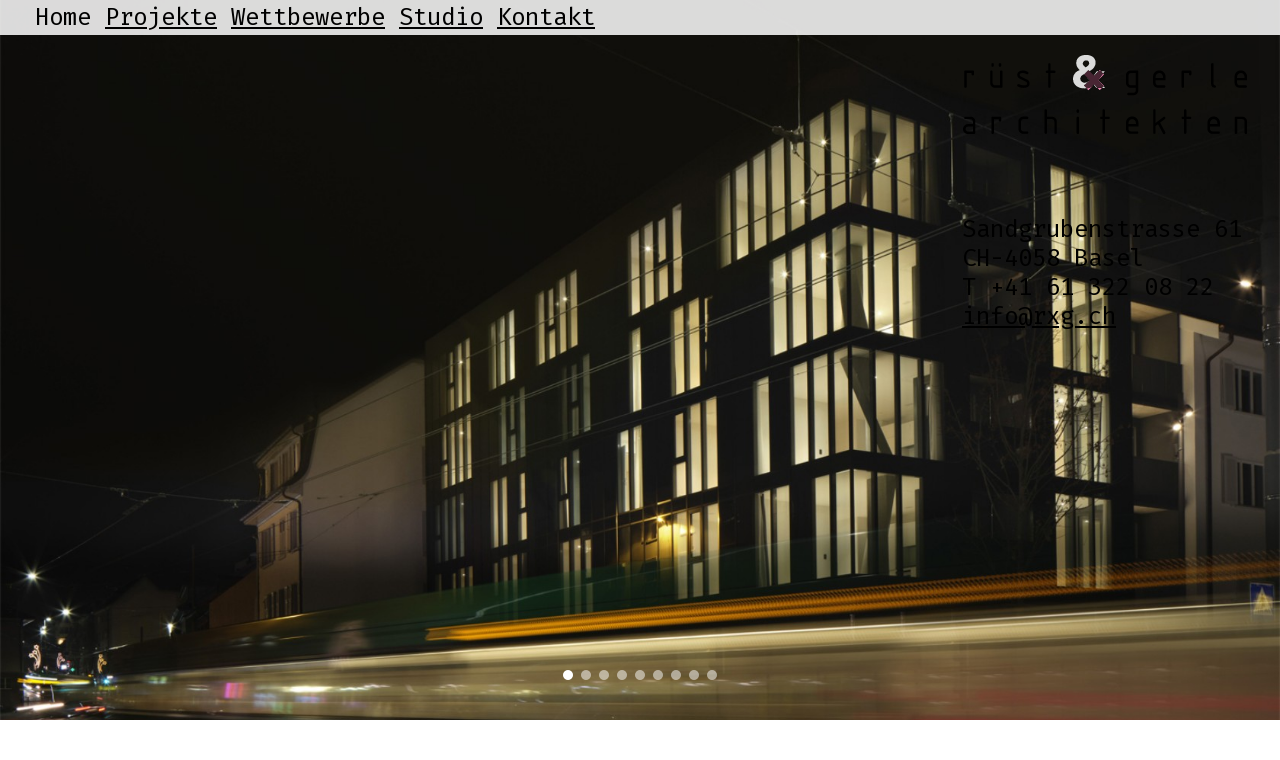

--- FILE ---
content_type: text/html;charset=UTF-8
request_url: https://www.rxg.ch/
body_size: 1734
content:
<!DOCTYPE html>
<!--[if lte IE 8 ]><html class="ie-old" id="home" lang="de" itemscope><![endif]-->
<!--[if (gt IE 8)|!(IE)]><!-->
<html id="home" lang="de" itemscope>
 <!--<![endif]-->
 <head> 
  <meta charset="utf-8"> 
  <!--[if IE]><meta http-equiv="X-UA-Compatible" content="IE=edge,chrome=1" /><![endif]--> 
  <title>Startseite - Rüst &amp; Gerle Architekten</title> 
  <meta name="Generator" content="Magnolia CMS implemented by esense.ch"> 
  <meta name="DC.Title" content="Startseite - Rüst &amp; Gerle Architekten"> 
  <meta name="DC.Format" content="text/html"> 
  <link rel="canonical" href="https://www.rxg.ch/"> 
  <meta property="og:type" content="website"> 
  <meta property="og:url" content="https://www.rxg.ch/"> 
  <meta property="og:title" content="Startseite - Rüst &amp; Gerle Architekten"> 
  <link href="https://fonts.googleapis.com/css?family=Fira+Mono" rel="stylesheet" data-noprefix=""> 
  <link type="text/css" href="/resources/rxg/webresources/css/processed/all.css" rel="stylesheet" media="screen"> 
  <!--[if lt IE 9]><script type="text/javascript" src="/.resources/rxg/webresources/js/html5-min.js"></script><![endif]--> 
  <script type="text/javascript" src="/resources/rxg/webresources/js/processed/all.js"></script> 
  <noscript> 
   <style type="text/css">
	#content {opacity: 1;}
</style> 
  </noscript> 
  <script>  (function(i,s,o,g,r,a,m){i['GoogleAnalyticsObject']=r;i[r]=i[r]||function(){  (i[r].q=i[r].q||[]).push(arguments)},i[r].l=1*new Date();a=s.createElement(o),  m=s.getElementsByTagName(o)[0];a.async=1;a.src=g;m.parentNode.insertBefore(a,m)  })(window,document,'script','https://www.google-analytics.com/analytics.js','ga');  ga('create', 'UA-85605838-1', 'auto');  ga('send', 'pageview');</script> 
 </head> 
 <body> 
  <header id="header"> 
   <div id="address-wrapper"> 
    <a id="logo" class="clear" href="/startseite.html" title="Rüst &amp; Gerle Architekten"> <img src="/.resources/rxg/webresources/images/page-pics/rxg.svg" alt="Rüst &amp; Gerle Architekten"> </a> 
    <div id="address"> 
     <p>Sandgrubenstrasse 61<br> CH-4058 Basel<br> T +41 61 322 08 22<br> <a href="mailto:info@rxg.ch">info@rxg.ch</a></p> 
    </div> 
   </div> 
   <nav id="menu"> 
    <ul> 
     <li> <a class="active" href="/startseite.html" title="Home">Home</a> </li> 
     <li> <a href="/projekte.html" title="Projekte">Projekte</a> </li> 
     <li> <a href="/wettbewerbe.html" title="Wettbewerbe">Wettbewerbe</a> </li> 
     <li> <a href="/studio.html" title="Studio">Studio</a> </li> 
     <li> <a href="/kontakt.html" title="Kontakt">Kontakt</a> </li> 
    </ul> 
   </nav> 
   <div id="menu-button">
    <span></span>
   </div> 
   <div id="address-wrapper-mobile"> 
    <div id="logo-mobile"> 
     <img src="/.resources/rxg/webresources/images/page-pics/logo-rxg.svg" alt="Rüst &amp; Gerle Architektur"> 
    </div> 
    <div id="address-mobile"> 
     <div id="logo-inside"> 
      <img src="/.resources/rxg/webresources/images/page-pics/rxg.svg" alt="Rüst &amp; Gerle Architektur"> 
     </div> 
     <p>Sandgrubenstrasse 61<br> CH-4058 Basel<br> T +41 61 322 08 22<br> <a href="mailto:info@rxg.ch">info@rxg.ch</a></p> 
    </div> 
   </div> 
  </header> 
  <div id="stage" class="c-100 h-100"> 
   <div id="gallery-wrapper" class="fl c-100"> 
    <div id="bg-gallery"> 
     <span class="show" data-id="image-1"> <span class="zoom animate" style="background-image:url('/.imaging/w1680-jpg-90/dam/289c450d-e9f7-488a-b924-8ef528d48190/2022_Hauptstrasse.jpg')"></span> </span> 
     <span data-id="image-2"> <span class="zoom src" data-style="background-image:url('/.imaging/w1680-jpg-90/dam/153252ce-cf91-4adf-a627-94e0eff65a4f/2024_Gr-uuml-ndenstrasse.jpg')"></span> </span> 
     <span data-id="image-3"> <span class="zoom src" data-style="background-image:url('/.imaging/w1680-jpg-90/dam/afd083cb-4a7c-4979-8f94-711f0865fd49/023_Chateau_doex.jpg')"></span> </span> 
     <span data-id="image-4"> <span class="zoom src" data-style="background-image:url('/.imaging/w1680-jpg-90/dam/1d68cf4d-9dd3-4f43-a72b-8f669b8d3e10/2026_NWG_PV.jpg')"></span> </span> 
     <span data-id="image-5"> <span class="zoom src" data-style="background-image:url('/.imaging/w1680-jpg-90/dam/58057128-f290-4509-88b8-2d382cdd3209/028_WB_Peking.jpg')"></span> </span> 
     <span data-id="image-6"> <span class="zoom src" data-style="background-image:url('/.imaging/w1680-jpg-90/dam/8b45173b-e33c-42ba-892a-d6fa6b7556be/001_Krematorium_Aussen.jpg')"></span> </span> 
     <span data-id="image-7"> <span class="zoom src" data-style="background-image:url('/.imaging/w1680-jpg-90/dam/f57075f3-a1b7-4237-9c00-ab3bfa604cf9/0025_Broc_int.jpg')"></span> </span> 
     <span data-id="image-8"> <span class="zoom src" data-style="background-image:url('/.imaging/w1680-jpg-90/dam/58ac401e-8882-4c37-b47d-f3926c45eaf6/003_B-uuml-lach_Hofseite.jpg')"></span> </span> 
     <span data-id="image-9"> <span class="zoom src" data-style="background-image:url('/.imaging/w1680-jpg-90/dam/916040e4-98b2-428e-b973-91fed4b0394b/007_Lancy_Aussen.jpg')"></span> </span> 
    </div> 
    <div id="gallery-nav"> 
     <span data-id="image-1" class="active"></span> 
     <span data-id="image-2"></span> 
     <span data-id="image-3"></span> 
     <span data-id="image-4"></span> 
     <span data-id="image-5"></span> 
     <span data-id="image-6"></span> 
     <span data-id="image-7"></span> 
     <span data-id="image-8"></span> 
     <span data-id="image-9"></span> 
    </div> 
   </div> 
  </div> 
  <footer id="footer" class="clear"> 
   <div class="c-100 fl"> 
    <a href="/impressum.html" title="Impressum">Impressum</a> 
   </div> 
  </footer>  
 </body>
</html>

--- FILE ---
content_type: text/css;charset=UTF-8
request_url: https://www.rxg.ch/resources/rxg/webresources/css/processed/all.css
body_size: 5641
content:
/*
  Name: style.css
  Author: esense GmbH, Basel, Switzerland
  http://www.esense.ch
*/

/*
  Basic Style
*/


/* reset */
* {
margin: 0;
padding: 0;
font-weight: normal;
border: none;
outline:none;
box-sizing: border-box;
-webkit-font-smoothing: antialiased;
-moz-osx-font-smoothing: grayscale;
-ms-font-smoothing: antialiased;
-o-font-smoothing: antialiased;
font-smoothing: antialiased;
}

/*
.is-safari * {
-webkit-font-smoothing: antialiased;
font-smoothing: antialiased;
}
*/

html {
height: 100%;
width: 100%;
font-size: 62.5%; /* 1em = 10px */
background-color: #fff;
overflow-y: scroll;
}


	html.fixed,
	html.open-menu {
	overflow: hidden;
	padding-right: 15px;
	width: auto;
	display: block;
	}
	
	html.fixed #header {
	padding-right: 15px;
	}
	
	html.fixed #header #menu-button {
	margin-left: -38px;
	}
	
	html.fixed #header #logo-mobile {
	right: 25px;
	}


html.fixed.no-mouse #header
html.fixed.no-mouse {
padding-right: 0;
}

body {
height: 100%;
width: 100%;
line-height: 1;
background-color: transparent;
color: #000;
margin: 0;
/* mobile device */
-webkit-text-size-adjust: 100% !important;
-moz-text-size-adjust: 100% !important;
-ms-text-size-adjust: 100% !important;
-o-text-size-adjust: 100% !important;
text-size-adjust: 100% !important;
}

::selection {
background-color: #000;
color: #fff;
}

#content form *:not(input),
img,
#menu a,
#meta a,
#sub-menu a,
a {
-webkit-user-select: none;
-khtml-user-select: none;
-moz-user-select: none;
-ms-user-select: none;
-o-user-select: none;
user-select: none;
}

input,
textarea,
figcaption,
.text h1,
.text h2,
.text h3,
.text p,
.text li,
.text th,
.text td,
p a,
table a,
li a {
-webkit-user-select: text;
-khtml-user-select: text;
-moz-user-select: text;
-ms-user-select: text;
-o-user-select: text;
user-select: text;
}

/*** center wrapper ***/
.center {
position: relative;
margin: 0 auto;
clear: both;
}

.c-text {
text-align: center;
}

.r-text {
text-align: right;
}

.l-text {
text-align: left;
}

.c-text img {
float: none;
}

/*** clear block ***/
.clear {
display: block;
clear: both;
}

.clear:after {
visibility: hidden;
display: block;
content: "";
clear: both;
height: 0;
}

/* old IE clear block */
* html .clear {
zoom: 1;
}

*:first-child+html .clear {
zoom: 1;
}

/* position */
.p-rel {
position: relative;
}

.p-fix {
position: fixed;
}

.p-abs {
position: absolute;
}

/* wrapper */
#container {
position: relative;
z-index: 10;
}

#container,
#footer {
width: 100%;
}

.page-w {
max-width: 1440px;
}

.text-w {
max-width: 760px;
padding: 0 0;
}

/* sticky footer */
.block #container {
height: 100%;
}

.block .page-wrap {
padding-bottom: 100px; 	/* footer height */
}

.block #footer {
height: 100px; 			/* footer height */
margin-top: -100px;		/* footer height */
}

/* float direction */
.fl {
float: left;
}

.fr {
float: right;
}

.fn {
float: none;
}

/* box sizing */
/* the size (width and height) of the element includes border, padding, and width */
.b-box {
box-sizing: border-box;
}

/* the size (width and height) of the element without border, padding, and width */
.c-box {
box-sizing: content-box;
}

/*** float grid ***/

.h-100 {
height: 100%;
}

.c-25 {
width: 25%;
}
.c-33 {
width: 33.333333333333%;
}
.c-50 {
width: 50%;
}
.c-75 {
width: 75%;
}
.c-100 {
width: 100%;
}

/*** spaces in pixel ***/

/* margin all directions */
.m-10 {
margin: 10px;
}
.m-20 {
margin: 20px;
}

/* margin horizontal (left and right) */
.mh-10 {
margin-left: 10px;
margin-right: 10px;
}
.mh-10neg {
margin-left: -10px;
margin-right: -10px;
}
.mh-20 {
margin-left: 20px;
margin-right: 20px;
}
.mh-20neg {
margin-left: -20px;
margin-right: -20px;
}

/* margin vertical (top and bottom) */
.mv-10 {
margin-top: 10px;
margin-bottom: 10px;
}
.mv-10neg {
margin-top: -10px;
margin-bottom: -10px;
}
.mv-20 {
margin-top: 20px;
margin-bottom: 20px;
}
.mv-20neg {
margin-top: -20px;
margin-bottom: -20px;
}

/* margin top */
.mt-10 {
margin-top: 10px;
}
.mt-10neg {
margin-top: -10px;
}
.mt-20 {
margin-top: 20px;
}
.mt-20neg {
margin-top: -20px;
}

/* margin bottom */
.mb-10 {
margin-bottom: 10px;
}
.mb-10neg {
margin-bottom: -10px;
}
.mb-20 {
margin-bottom: 20px;
}
.mb-20neg {
margin-bottom: -20px;
}

/* margin right */
.mr-10 {
margin-right: 10px;
}
.mr-10neg {
margin-right: -10px;
}
.mr-20 {
margin-right: 20px;
}
.mr-20neg {
margin-right: -20px;
}

/* margin left */
.ml-10 {
margin-left: 10px;
}
.ml-10neg {
margin-left: -10px;
}
.ml-20 {
margin-left: 20px;
}
.ml-20neg {
margin-left: -20px;
}

/* padding all directions */
.p-10 {
padding: 10px;
}
.p-20 {
padding: 20px;
}

/* padding horizontal (left and right) */
.ph-10 {
padding-left: 10px;
padding-right: 10px;
}
.ph-20 {
padding-left: 20px;
padding-right: 20px;
}

/* padding vertical (top and bottom) */
.pv-10 {
padding-top: 10px;
padding-bottom: 10px;
}
.pv-20 {
padding-top: 20px;
padding-bottom: 20px;
}

/* padding top */
.pt-10 {
padding-top: 10px;
}
.pt-20 {
padding-top: 20px;
}

/* padding bottom */
.pb-10 {
padding-bottom: 10px;
}
.pb-20 {
padding-bottom: 20px;
}

/* padding right */
.pr-10 {
padding-right: 10px;
}
.pr-20 {
padding-right: 20px;
}

/* padding left */
.pl-10 {
padding-left: 10px;
}
.pl-20 {
padding-left: 20px;
}

/* no space (margin and padding) */
.ns {
margin: 0 !important;
padding: 0 !important;
}

.nsv {
margin-top: 0 !important;
padding-top: 0 !important;
margin-bottom: 0 !important;
padding-bottom: 0 !important;
}

.nsh {
margin-left: 0 !important;
padding-left: 0 !important;
margin-right: 0 !important;
padding-right: 0 !important;
}

.nst {
margin-top: 0 !important;
padding-top: 0 !important;
}

.nsb {
margin-bottom: 0 !important;
padding-bottom: 0 !important;
}

.nsl {
margin-left: 0 !important;
padding-left: 0 !important;
}

.nsr {
margin-right: 0 !important;
padding-right: 0 !important;
}

/* no space (margin) */
.nm {
margin: 0 !important;
}

.nmv {
margin-top: 0 !important;
margin-bottom: 0 !important;
}

.nmh {
margin-left: 0 !important;
margin-right: 0 !important;
}

.nmt {
margin-top: 0 !important;
}

.nmb {
margin-bottom: 0 !important;
}

.nml {
margin-left: 0 !important;
}

.nmr {
margin-right: 0 !important;
}

/* no space (padding) */
.np {
padding: 0 !important;
}

.npv {
padding-top: 0 !important;
padding-bottom: 0 !important;
}

.nph {
padding-left: 0 !important;
padding-right: 0 !important;
}

.npt {
padding-top: 0 !important;
}

.npb {
padding-bottom: 0 !important;
}

.npl {
padding-left: 0 !important;
}

.npr {
padding-right: 0 !important;
}

/* basic content styles */
ul, ol, 
table, tbody, tr, td, th, 
dl, dt, dd,
input, textarea, button {
margin: 0;
padding: 0;
}

/* list */
ul, ol {
list-style: none;
}

.text ul,
.text ol {
overflow: hidden;
width: 100%;
float: left;
padding-left: 56px;
}

.text ul {
list-style: none;
}

.text ol li,
.text ul li {
position: relative;
}

.text ul li:before {
position: absolute;
content: "–";
top: 0;
left: -35px;
float: left;
}

.text ul.list li:before {
content: "";
display: none;
}

.text ol {
list-style: decimal;
}

.list,
.text .list {
padding-bottom: 0;
padding-left: 0;
list-style: none;
}

/* links (mailto and tel) */
a[href^="mailto"] {
word-break: keep-all !important;
word-wrap: initial !important;
white-space: nowrap !important;
}

a[href^=tel] {
color: #000 !important;
background-color: transparent !important;
text-decoration: none !important;
}

/* media */
img, a {
border: none;
outline:none;
appearance: none;
text-decoration: none;
outline: none;
}

figure {
margin: 0;
padding: 0;
display: block;
}

figcaption {
width: 100%;
float: left;
padding: 0;
margin: 0;
}

img {
width: 100%;
max-width: 100%;
font-size: 0;
line-height: 0;
float: left;
outline: none;
}

iframe {
position: relative;
left: 0;
top: 0;
border: none;
margin: 0;
padding: 0;
outline: none;
}

/* warning and info */
.warn,
.info {
display: block;
clear: both;
padding: 10px;
background-color: #ff5555;
color: #fff !important;
margin-bottom: 10px;
font-size: 14px;
line-height: 16px;
text-align: center;
}

.content-wrap .info-wrap {
position: absolute;
top: 0;
left: 0;
width: 100%;
margin-bottom: 0;
z-index: 1000;
}

.content-wrap .info {
margin-right: 3px;
}

.warn {
background-color: #ff5555 !important;
color: #fff !important;
}

.info {
background-color: #ffff55 !important;
color: #000 !important;
}

/* hidden object */
.hidden {
display: none !important;
visibility: hidden !important;
}

/* mgnl */
div.mgnlEditorBar {
z-index: 1000 !important; 
}
.sliderContainer .slideSelectors .item,
#gallery-nav span,
#header {
transition: background-color 0.25s ease-in-out;
}

#menu-button {
transition: transform 0.25s ease-in-out;
}

.grid-item:hover figcaption {
transition: opacity 0.25s ease-in-out;
}

.grid-item figcaption,
.grid-item .info-wrap {
transition: opacity 0.5s ease-in-out;
}

.grid-item .scale img {
transition: all 0.5s ease-in-out;
}

.item-list {
transition: opacity 0.25s ease-in-out;
}

.item-list.resize {
transition: opacity 0s linear;
transition-delay: 0;
}/* 
  Font Style
*/

.text *,
#header *,
#footer *, 
.grid * {
font-family: 'Fira Mono', monospace, 'Helvetica Neue', Helvetica, Arial, 'Trebuchet MS', snas-serif, 'sans serif'; 
font-style: normal;
font-weight: 400;
}

.text *,
#header *,
#footer *, 
.grid * {
font-size: 24px;
line-height: 29px;
}

.grid .mail *,
.grid .file * {
font-size: 18px;
line-height: 24px;
}

#menu a {
line-height: 35px;
}

.grid-item .file > span,
.grid-item .mail > span,
a {
text-decoration: underline;
}

a.active {
text-decoration: none;
}

.text strong,
.text .title,
.grid-item .file > span,
.grid-item .mail > span {
font-weight: 700;
}

.text table * {
vertical-align: top;
}

.text table {
margin: 29px 0 0 0;
border-collapse: collapse;
border-spacing: 0;
border-bottom: 2px solid #000;
}

.text table th,
.text table td {
padding: 14px 29px 14px 0;
border-top: 2px solid #000;
}

.text table p {
padding: 0;
}/*
  Color Style
*/

* {
color: #000;
}

.grid-item figcaption strong {
color: #fff;
}

.grid-item figcaption .file > span,
.grid-item figcaption .mail > span {
color: #AD6C87;
}/*
  Layout Style
*/

#content {
position: relative;
z-index: 1;
overflow: hidden;
opacity: 0;
}

.edit-mode #content,
.edit-mode #stage {
margin-top: 35px;
}

.edit-mode#config #content {
min-height: 600px;
}

/* header */
#header {
position: fixed;
top: 0;
left: 0;
width: 100%;
float: left;
background-color: rgba(255,255,255,0.85);
z-index: 100;
min-height: 35px;
}

html.fixed.mobile.landscape #menu {
overflow: visible !important;
height: auto;
min-height: 100%;
float: left;
}

html.fixed.mobile.landscape #menu ul {
padding-bottom: 150px;
}

/* address */
#address-wrapper {
position: absolute;
top: 45px;
right: 25px;
width: auto;
z-index: 90;
}

html.mobile.landscape #address-wrapper-mobile #address-mobile {
margin-top: 60px;
}

html.mobile.landscape #address-wrapper-mobile #address-mobile #logo-inside {
padding-bottom: 20px;
}

#logo {
position: relative;
float: left;
margin: 0 0 70px -7px;
clear: both;
}

#page #logo {
margin-top: -20px;
}

#address {
clear: both;}

#address img {
float: left;
}

/* menu */
#menu {
padding: 0 28px;
}

#menu,
#menu li,
#menu a {
position: relative;
width: auto;
float: left;
}

#menu a {
padding: 0 7px;
}

#menu-button {
width: 60px;
height: 60px;
position: absolute;
top: 0;
left: 50%;
margin: 0 0 0 -30px;
float: left;
cursor: pointer;
display: none;
}

.open #menu-button {
transform: rotate(90deg);
}

#menu-button span,
#menu-button span:after,
#menu-button span:before {
position: absolute;
width: 40px;
height: 7px;
top: 26px;
left: 10px;
float: left;
background-color: #aaa;
}

#menu-button span:after {
content: "";
top: -14px;
left: 0;
}

#menu-button span:before {
content: "";
top: 14px;
left: 0;
}

#address-wrapper-mobile #address-mobile {
display: none;
width: 300px;
margin: 0 auto;
float: none;
clear: both;
padding: 0 0 58px 0;
margin-top: 140px;
}

#logo-inside {
width: 100%;
float: left;
padding: 0 0 40px 0;
margin-left: -7px;
position: relative;
}

#logo-mobile {
width: 110px;
position: absolute;
top: 4px;
right: 10px;
float: left;
display: none;
cursor: pointer;
}

#logo-mobile.open img {
display: none;
}

#logo-mobile.open {
height: 50px;
width: 50px;
}

#logo-mobile.open:after,
#logo-mobile.open:before {
width: 44px;
height: 7px;
content: "";
float: left;
background-color: #aaa;
position: absolute;
top: 22px;
left: 0;
}

#logo-mobile.open:before {
transform: rotate(-45deg);
}

#logo-mobile.open:after {
transform: rotate(45deg);

}

/* gallery slider */
#stage {
position: relative;
}

.sliderContainer {
position: absolute;
top: 0;
bottom: 0;
left: 0;
right: 0;
height: 100%;
}

.dropGallery,
.iosSlider {
position: relative;
top: 0;
left: 0;
overflow: hidden;
width: 100%;
height: 100%;
}

.dropGallery .slider,
.iosSlider .slider {
width: 100%;
height: 100%;
}

.dropGallery .slider .item,
.iosSlider .slider .item {
float: left;
width: 100%;
height: 100%;
}

#gallery-wrapper {
position: relative;
top: 0;
left: 0;
width: 100%;
height: 100%;
float: left;
overflow: hidden;
z-index: 1;
}

/* background */
#bg-gallery {
position: relative;
width: 100%;
height: 100%;
float: left;
z-index: 1;
overflow: hidden;
}

#bg-image {
position: relative;
width: 100%;
height: auto;
float: left;
z-index: 1;
overflow: hidden;
min-height: 500px;
}

#bg-gallery span {
position: absolute;
top: 0;
left: 0;
width: 100%;
height: 100%;
float: left;
z-index: 1;
}

#bg-gallery span.show {
z-index: 3;
}

.slider .item,
#bg-image,
#bg-gallery span {
background-position: center center;
background-repeat: no-repeat;
background-size: cover;
}

.sliderContainer .slideSelectors,
#gallery-nav {
position: relative;
bottom: 70px;
float: left;
width: auto;
height: auto;
z-index: 10;
transform: translateX(-50%);
left: 50%;
margin-bottom: -50px;
}

#gallery-nav {
bottom: 70px;
margin-bottom: -70px;
padding: 20px;
}

#gallery-nav.small {
padding: 20px 0;
}

#gallery-nav.small span {
margin: 1px;
padding: 0;
}

#page #gallery-nav.closed {
display: block;
}

.sliderContainer .slideSelectors .item,
#gallery-nav span {
float: left;
width: 10px;
height: 10px;
margin: 0 4px;
border-radius: 50%;
cursor: pointer;
background-color: rgba(255,255,255,0.5);
}

.sliderContainer .slideSelectors .item.selected,
#gallery-nav span.active {
background-color: rgba(255,255,255,1);
}

.sliderContainer .slideSelectors.small {
padding: 20px 0;
}

.sliderContainer .slideSelectors.small div.item {
margin: 1px;
padding: 0;
}


/* grid */
.item-list {
margin-top: 50px;
padding: 0 10px 10px 10px;
width: 100%;
float: left;
position: relative;
overflow: hidden;
}

.item-list.resize {
opacity: 0;
}

.grid {
max-width: 100%;
}

.grid-sizer {
width: 33.333%;
}

.grid-item {
width: 33.3333333333%;
padding: 20px;
float: left;
}

.stamp {
position: absolute;
right: 0;
top: 0;
width: 33.3333333333%;
padding: 15px;
float: left;
}

.-ms- .stamp,
.-moz- .stamp {
width: 33%;
}

.grid #address-wrapper {
position: relative;
top: 0;
right: 0;
float: right;
}

.grid-item a,
.grid-item figcaption > div,
.grid-item figure,
.grid-item .scale,
.grid-item figcaption,
.grid-item img,
.grid-item strong,
.grid-item span {
float: left;
width: 100%;
}

.grid-item .scale {
position: relative;
}

.grid-item .scale .lazy {
position: absolute;
top: 0;
left: 0;
width: 100%;
height: 100%;
}

.grid-item a,
.grid-item figcaption > div,
.grid-item .scale,
.grid-item figure {
position: relative;
overflow: hidden;
}

.grid-item figcaption {
position: absolute;
top: 0;
left: 0;
height: 100%;
background-color: rgba(0,0,0,0.7);
opacity: 0;
}

/*
.grid-item figcaption a,
*/
.grid-item figcaption > div {
position: absolute;
top: 0;
left: 0;
height: 100%;
width: 100%;
float: left;
padding: 22px;
}

.grid-item figcaption a * {
white-space: normal;
}

/* old version
.grid-item .file,
.grid-item .mail {
position: absolute;
bottom: 0;
right: 0;
text-align: right;
margin: 0 22px 22px 0;
width: auto;
}

.grid-item .mail {
width: 115px;
text-align: center;
}

.grid-item .file:before {
position: absolute;
bottom: 40px;
right: 0;
width: 100%;
height: 174px;
content: "";
opacity: 0.7;
background: transparent url('/.resources/rxg/webresources/images/page-pics/download.svg') 0 0 no-repeat;
}

.grid-item .mail:before {
position: absolute;
bottom: 40px;
right: 0;
width: 100%;
height: 174px;
content: "";
opacity: 0.7;
background: transparent url('/.resources/rxg/webresources/images/page-pics/mail.svg') 0 0 no-repeat;
}
*/

.grid-item .file {
position: absolute;
bottom: 0;
right: 0;
padding: 0 22px 60px 0;
width: 137px;
height: 50%;
max-height: 237px;
float: right;
text-align: center;
}

/*
.grid-item .member .file {
width: 157px;
}
*/

.grid-item .mail {
position: absolute;
bottom: 0;
width: 137px;
height: 50%;
max-height: 237px;
float: right;
text-align: center;
}

.grid-item .mail.bio {
/*
left: 0;
padding: 0 0 60px 22px;
*/
right: 40%;
padding: 0 0 60px 0;
margin-left: 6%;
}

.grid-item .mail.no-bio {
/*
padding: 0 22px 60px 0;
*/
right: 0;
padding: 0 0 60px 0;
margin-right: 6%;
}

.grid-item .file > span {
position: absolute;
bottom: 22px;
right: 22px;
width: 115px;
text-align: center;
}

/*
.grid-item .member .file > span {
width: 135px;
}
*/

.grid-item .mail > span {
position: absolute;
bottom: 22px;
width: 100%;
text-align: center;
}

.grid-item .mail.no-bio > span {
/*
right: 22px;
*/
right: 0;
}

.grid-item .mail.bio > span {
/*
left: 22px;
*/
left: 0;
}

.grid-item .file img,
.grid-item .mail img {
float: none;
width: auto;
max-width: auto;
height: 100%;
max-height: 174px;
opacity: 0.7;
}

.grid-item .close {
position: absolute;
bottom: 30px;
left: 30px;
width: 60px;
height: 60px;
padding: 10px;
float: left;
opacity: 0.7;
cursor: pointer;
display: none;
z-index: 100;
}

.grid-item .info-wrap {
position: absolute;
top: 0;
left: 0;
}

/* contact */
.map-wrapper,
.map-wrapper .map {
position: relative;
width: 100%;
height: 100%;
overflow: hidden;
z-index: 10;
}

.map-wrapper .map {
position: absolute;
top: 0;
left: 0;
width: 100%;
height: 100%;
}

.map-wrapper .map .gm-style-cc {
display: none;
}

.map-wrapper.moved #overlay {
display: none;
}

.map-wrapper.moved .text {
background-color: rgba(255,255,255,0.7);
width: 50%;
min-width: 300px;
}

.map-button {
position: absolute;
top: 10px;
left: 10px;
z-index: 1;
padding: 4px 0;
background-color: rgb(255,255,255);
width: 90px;
text-align: center;
box-shadow: rgba(0, 0, 0, 0.298039) 0px 1px 4px -1px;
border-radius: 2px;
display: none;
cursor: pointer;
line-height: 20px;
font-family: Helvetica, sans-serif;
font-size: 14px;
}

.map-button.open {
display: block;
}

.map-wrapper #overlay {
position: fixed;
top: 0;
right: 0;
width: 50%;
height: 50%;
float: left;
overflow: hidden;
z-index: 20;
pointer-events: none;
}

#address-wrapper.moved {
background-color: rgba(255,255,255,0.7);
top: 35px;
right: 0;
padding: 15px 35px 35px 35px;
}

/* title text */
.text-wrapper:first-child {
padding: 100px 0 0 0;
}

.text {
width: auto;
max-width: 900px;
padding: 70px 35px 0 35px;
overflow: hidden;
}
	
.text.no-title {
margin-top: -29px;
}

.text-wrapper:last-child .text {
padding-bottom: 70px;
}

.text .table-wrapper {
position: relaitve;
width: 100%;
max-width: 850px;
-webkit-overflow-scrolling: touch;
-moz-overflow-scrolling: touch;
-ms-overflow-scrolling: touch;
-o-overflow-scrolling: touch;
overflow-scrolling: touch;
overflow: auto;
z-index: 1;
}

.text p {
position: relative;
padding-top: 29px;
z-index: 2;
}

/* footer */
#footer {
width: auto;
margin: 0 30px 0 30px;
background-color: #fff;
}

#footer > div {
margin: 30px 0 70px 0;
border-top: 1px solid #000;
}

#page #footer > div {
margin-top: 10px;
}

#footer a {
float: right;
margin: 10px 0 0 0;
}

/*
  Responsive Style
*/

@media only screen and (min-width : 1360px) {
	.grid-item,
	.grid-sizer,
	.stamp {
	width: 25%;
	}
	
	.-ms- .stamp,
	.-moz- .stamp {
	width: 24.55555%;
	}
	
}

@media only screen and (min-width : 1680px) {
	.grid-item,
	.grid-sizer,
	.stamp {
	width: 20%;
	}
	
	.-ms- .stamp,
	.-moz- .stamp {
	width: 19.55555%;
	}
	
}

@media only screen and (max-width : 1024px) {
	.grid-item,
	.grid-sizer,
	.stamp {
	width: 50%;
	}
	
	.-ms- .stamp,
	.-moz- .stamp {
	width: 49.55555%;
	}
	
	.map-wrapper #overlay {
	display: none;
	}
	
	#contact #address-wrapper {
	background-color: rgba(255,255,255,0.7);
	top: 35px;
	right: 0;
	padding: 15px 35px 35px 35px;
	}
}


@media only screen and (max-width : 768px) {
	
	#menu {
	display: none;
	}
	
	#logo-mobile,
	#menu-button {
	display: block;
	}
	
	#header {
	min-height: 59px;
	}
	
	#menu,
	#menu ul,
	#menu li,
	#menu a {
	width: 100%;
	float: left;
	}
	
	#menu {
	margin-top: 80px;
	padding-bottom: 100px;
	}

	#menu a {
	padding: 10px 0;
	}
	
	.stamp {
	display: none;
	}
	
	#contact #address-wrapper,
	#home #address-wrapper {
	display: none;
	}
	
	.text {
	width: 100%;
	padding-left: 10px;
	padding-right: 10px;
	}
	
	.text-wrapper:first-child {
    padding: 0 0 0 0;
	}

		
	#menu a.active:hover {
	font-weight: 700 !important;
	color: #000;
	}
	
}

@media only screen and (max-width : 600px) {
	.text *,
	#header *,
	#footer *, 
	.grid * {
	font-size: 18px;
	line-height: 24px;
	}

	#menu a {
	line-height: 24px;
	}
	
	.grid-item,
	.grid-sizer,
	.stamp {
	width: 100%;
	}

	.grid-item,
	.item-list {
	padding-left: 0;
	padding-right: 0;
	}
	
	.grid-item {
	margin: 20px 0 0 0;
	padding: 0;
	}

	.grid {
	padding-bottom: 20px;
	}

	.item-list {
	margin-top: 10px;
	}
	
	#content {
	padding-top: 30px;
	}
	
	#contact #content {
	padding-top: 0px;
	}
	
	.text {
	padding-top: 40px;
	}

	.text-wrapper:last-child .text {
	padding-bottom: 40px;
	}

	.grid-item .close {
	bottom: 10px;
	left: 10px;
	}
}




@media only screen and (max-width : 360px) {
	
	#menu-button {
	left: 0;
	margin: 0 0 0 6px;
	}
	
}

/* height */
@media only screen and (max-height : 950px) {
	.map-wrapper #overlay {
	display: none;
	}
	
	#contact #address-wrapper {
	background-color: rgba(255,255,255,0.7);
	top: 35px;
	right: 0;
	padding: 15px 25px 35px 35px;
	}

	.edit-mode#contact #address-wrapper {
	top: 60px;
	padding-top: 0;
	}
}

/* mobile */
@media screen and (max-device-width : 480px) {
}

/* tablet */
@media screen and (max-device-width : 768px) {	
}

/*** landscape ***/
/* tablet */
@media screen and (max-device-width : 768px) and (min-aspect-ratio: 1/1) {
}

/* mobile */
@media screen and (max-device-width : 480px) and (min-aspect-ratio: 1/1) {
}

/*** portrait ***/
/* tablet */
@media screen and (max-device-width : 768px) and (max-aspect-ratio: 1/1) {
}

/* mobile */
@media screen and (max-device-width : 480px) and (max-aspect-ratio: 1/1) {
}/*
  Hover Style
*/

a:hover {
font-weight: 700 !important;
color: rgb(110,9,54);
}

#menu a.active:hover {
font-weight: 400 !important;
color: #000;
}

.sliderContainer .slideSelectors .item:hover,
#gallery-nav span:hover {
background-color: #000;
}

.sliderContainer .slideSelectors .item.selected:hover,
#gallery-nav span.active:hover {
background-color: #fff;
}

.grid-item:hover figcaption {
opacity: 1;
}

.grid-item:hover .scale .lazy {
/*
transform: scale(1.3);
transform: scale(1.1);
*/
transform: scale(1.03);
}

.grid-item:hover figure:after,
.grid-item:hover .info-wrap {
opacity: 0;
}

#menu-button:hover {
transform: rotate(90deg);
}

@media only screen and (max-width : 768px) {
	
	#menu a:hover,
	#menu a.active:hover {
	font-weight: 700;
	}

}

.-is-win-.-moz- a:hover {
letter-spacing: -0.04em;
}

.-is-edge- a:hover,
.-ms- a:hover {
letter-spacing: -0.02em;
}

.-is-edge- .grid a:hover,
.-ms- .grid a:hover {
letter-spacing: 0em;
}

.-is-safari- a:hover,
.-is-safari- .grid #address a:hover {
letter-spacing: -0.042em;
}

.-is-safari- .grid a:hover {
letter-spacing: 0em;
}

.-is-win-.-moz- a.active:hover,
.-is-edge- a.active:hover,
.-ms- a.active:hover,
.-is-edge- .grid a.active:hover,
.-ms- .grid a.active:hover,
.-is-safari- a.active:hover {
letter-spacing: 0em;
}

/* content dependency state */
.content-dependency-state {
list-style: none !important;
display: none !important;
border-bottom: 1px dashed #d1d1d1 !important;
border-top: 1px dashed #d1d1d1 !important;
margin: 0 !important;
}

.mgnlEditorBar.mgnlEditor.component.focus + .content-dependency-state {
display: block !important;
}

.content-dependency-state li {
}

.content-dependency-state li a {
position: relative !important;
text-transform: uppercase !important;
font-family: DINWebPro, Verdana, sans-serif !important;
font-size: 12px !important;
line-height: 16px !important;
border-top: 1px solid #fff !important;
background-color: #999 !important;
background: #efefef !important;
padding: 5px 0 3px 5px !important;
text-decoration: none !important;
}

.content-dependency-state li:first-child a {
border-top: none !important;
}

.content-dependency-state li a:hover {
background-color: #666 !important;
}

.content-dependency-state li a:before {
position: absolute !important;
top: 3px !important;
right: 0 !important;
content: "\e0c4" !important;
font-family: MagnoliaIcons !important;
padding-right: 2px !important;
font-size: 15px !important;
line-height: 18px !important;
float: right !important;
font-size: 18px !important;
}

.content-dependency-state li.unpublished a {
color: #9a3332 !important;
}

.content-dependency-state li.modified a {
color: #ffbf28 !important;
}

.content-dependency-state li.deleted a {
color: #000 !important;
}

.content-dependency-state li.deleted a:before {
content: "\e072" !important;
}

.content-dependency-state li.forbidden a {
color: #000 !important;
}

.content-dependency-state li.forbidden a:before {
content: "\e0a3" !important;
}

.content-dependency-state li a strong {
padding: 0 80px 0 0 !important;
font-weight: bold !important;
color: #2b2b2d !important;
text-transform: uppercase !important;
font-family: DINWebPro, Verdana, sans-serif !important;
font-size: 12px !important;
line-height: 16px !important;
}

.content-dependency-state li a:hover strong {
color: #fafafa !important;
}

.content-dependency-state li a span {
position: absolute !important;
right: 22px !important;
top: 5px !important;
float: left !important;
font-size: 10px !important;
opacity: 0 !important;
color: #fafafa !important;
}

.content-dependency-state li a:hover span {
opacity: 1 !important;
}

.content-dependency-state li.deleted a:hover:before,
.content-dependency-state li.forbidden a:hover:before {
color: #fafafa !important;
}

--- FILE ---
content_type: text/css;charset=UTF-8
request_url: https://www.rxg.ch/resources/rxg/webresources/css/processed/all.css
body_size: 5641
content:
/*
  Name: style.css
  Author: esense GmbH, Basel, Switzerland
  http://www.esense.ch
*/

/*
  Basic Style
*/


/* reset */
* {
margin: 0;
padding: 0;
font-weight: normal;
border: none;
outline:none;
box-sizing: border-box;
-webkit-font-smoothing: antialiased;
-moz-osx-font-smoothing: grayscale;
-ms-font-smoothing: antialiased;
-o-font-smoothing: antialiased;
font-smoothing: antialiased;
}

/*
.is-safari * {
-webkit-font-smoothing: antialiased;
font-smoothing: antialiased;
}
*/

html {
height: 100%;
width: 100%;
font-size: 62.5%; /* 1em = 10px */
background-color: #fff;
overflow-y: scroll;
}


	html.fixed,
	html.open-menu {
	overflow: hidden;
	padding-right: 15px;
	width: auto;
	display: block;
	}
	
	html.fixed #header {
	padding-right: 15px;
	}
	
	html.fixed #header #menu-button {
	margin-left: -38px;
	}
	
	html.fixed #header #logo-mobile {
	right: 25px;
	}


html.fixed.no-mouse #header
html.fixed.no-mouse {
padding-right: 0;
}

body {
height: 100%;
width: 100%;
line-height: 1;
background-color: transparent;
color: #000;
margin: 0;
/* mobile device */
-webkit-text-size-adjust: 100% !important;
-moz-text-size-adjust: 100% !important;
-ms-text-size-adjust: 100% !important;
-o-text-size-adjust: 100% !important;
text-size-adjust: 100% !important;
}

::selection {
background-color: #000;
color: #fff;
}

#content form *:not(input),
img,
#menu a,
#meta a,
#sub-menu a,
a {
-webkit-user-select: none;
-khtml-user-select: none;
-moz-user-select: none;
-ms-user-select: none;
-o-user-select: none;
user-select: none;
}

input,
textarea,
figcaption,
.text h1,
.text h2,
.text h3,
.text p,
.text li,
.text th,
.text td,
p a,
table a,
li a {
-webkit-user-select: text;
-khtml-user-select: text;
-moz-user-select: text;
-ms-user-select: text;
-o-user-select: text;
user-select: text;
}

/*** center wrapper ***/
.center {
position: relative;
margin: 0 auto;
clear: both;
}

.c-text {
text-align: center;
}

.r-text {
text-align: right;
}

.l-text {
text-align: left;
}

.c-text img {
float: none;
}

/*** clear block ***/
.clear {
display: block;
clear: both;
}

.clear:after {
visibility: hidden;
display: block;
content: "";
clear: both;
height: 0;
}

/* old IE clear block */
* html .clear {
zoom: 1;
}

*:first-child+html .clear {
zoom: 1;
}

/* position */
.p-rel {
position: relative;
}

.p-fix {
position: fixed;
}

.p-abs {
position: absolute;
}

/* wrapper */
#container {
position: relative;
z-index: 10;
}

#container,
#footer {
width: 100%;
}

.page-w {
max-width: 1440px;
}

.text-w {
max-width: 760px;
padding: 0 0;
}

/* sticky footer */
.block #container {
height: 100%;
}

.block .page-wrap {
padding-bottom: 100px; 	/* footer height */
}

.block #footer {
height: 100px; 			/* footer height */
margin-top: -100px;		/* footer height */
}

/* float direction */
.fl {
float: left;
}

.fr {
float: right;
}

.fn {
float: none;
}

/* box sizing */
/* the size (width and height) of the element includes border, padding, and width */
.b-box {
box-sizing: border-box;
}

/* the size (width and height) of the element without border, padding, and width */
.c-box {
box-sizing: content-box;
}

/*** float grid ***/

.h-100 {
height: 100%;
}

.c-25 {
width: 25%;
}
.c-33 {
width: 33.333333333333%;
}
.c-50 {
width: 50%;
}
.c-75 {
width: 75%;
}
.c-100 {
width: 100%;
}

/*** spaces in pixel ***/

/* margin all directions */
.m-10 {
margin: 10px;
}
.m-20 {
margin: 20px;
}

/* margin horizontal (left and right) */
.mh-10 {
margin-left: 10px;
margin-right: 10px;
}
.mh-10neg {
margin-left: -10px;
margin-right: -10px;
}
.mh-20 {
margin-left: 20px;
margin-right: 20px;
}
.mh-20neg {
margin-left: -20px;
margin-right: -20px;
}

/* margin vertical (top and bottom) */
.mv-10 {
margin-top: 10px;
margin-bottom: 10px;
}
.mv-10neg {
margin-top: -10px;
margin-bottom: -10px;
}
.mv-20 {
margin-top: 20px;
margin-bottom: 20px;
}
.mv-20neg {
margin-top: -20px;
margin-bottom: -20px;
}

/* margin top */
.mt-10 {
margin-top: 10px;
}
.mt-10neg {
margin-top: -10px;
}
.mt-20 {
margin-top: 20px;
}
.mt-20neg {
margin-top: -20px;
}

/* margin bottom */
.mb-10 {
margin-bottom: 10px;
}
.mb-10neg {
margin-bottom: -10px;
}
.mb-20 {
margin-bottom: 20px;
}
.mb-20neg {
margin-bottom: -20px;
}

/* margin right */
.mr-10 {
margin-right: 10px;
}
.mr-10neg {
margin-right: -10px;
}
.mr-20 {
margin-right: 20px;
}
.mr-20neg {
margin-right: -20px;
}

/* margin left */
.ml-10 {
margin-left: 10px;
}
.ml-10neg {
margin-left: -10px;
}
.ml-20 {
margin-left: 20px;
}
.ml-20neg {
margin-left: -20px;
}

/* padding all directions */
.p-10 {
padding: 10px;
}
.p-20 {
padding: 20px;
}

/* padding horizontal (left and right) */
.ph-10 {
padding-left: 10px;
padding-right: 10px;
}
.ph-20 {
padding-left: 20px;
padding-right: 20px;
}

/* padding vertical (top and bottom) */
.pv-10 {
padding-top: 10px;
padding-bottom: 10px;
}
.pv-20 {
padding-top: 20px;
padding-bottom: 20px;
}

/* padding top */
.pt-10 {
padding-top: 10px;
}
.pt-20 {
padding-top: 20px;
}

/* padding bottom */
.pb-10 {
padding-bottom: 10px;
}
.pb-20 {
padding-bottom: 20px;
}

/* padding right */
.pr-10 {
padding-right: 10px;
}
.pr-20 {
padding-right: 20px;
}

/* padding left */
.pl-10 {
padding-left: 10px;
}
.pl-20 {
padding-left: 20px;
}

/* no space (margin and padding) */
.ns {
margin: 0 !important;
padding: 0 !important;
}

.nsv {
margin-top: 0 !important;
padding-top: 0 !important;
margin-bottom: 0 !important;
padding-bottom: 0 !important;
}

.nsh {
margin-left: 0 !important;
padding-left: 0 !important;
margin-right: 0 !important;
padding-right: 0 !important;
}

.nst {
margin-top: 0 !important;
padding-top: 0 !important;
}

.nsb {
margin-bottom: 0 !important;
padding-bottom: 0 !important;
}

.nsl {
margin-left: 0 !important;
padding-left: 0 !important;
}

.nsr {
margin-right: 0 !important;
padding-right: 0 !important;
}

/* no space (margin) */
.nm {
margin: 0 !important;
}

.nmv {
margin-top: 0 !important;
margin-bottom: 0 !important;
}

.nmh {
margin-left: 0 !important;
margin-right: 0 !important;
}

.nmt {
margin-top: 0 !important;
}

.nmb {
margin-bottom: 0 !important;
}

.nml {
margin-left: 0 !important;
}

.nmr {
margin-right: 0 !important;
}

/* no space (padding) */
.np {
padding: 0 !important;
}

.npv {
padding-top: 0 !important;
padding-bottom: 0 !important;
}

.nph {
padding-left: 0 !important;
padding-right: 0 !important;
}

.npt {
padding-top: 0 !important;
}

.npb {
padding-bottom: 0 !important;
}

.npl {
padding-left: 0 !important;
}

.npr {
padding-right: 0 !important;
}

/* basic content styles */
ul, ol, 
table, tbody, tr, td, th, 
dl, dt, dd,
input, textarea, button {
margin: 0;
padding: 0;
}

/* list */
ul, ol {
list-style: none;
}

.text ul,
.text ol {
overflow: hidden;
width: 100%;
float: left;
padding-left: 56px;
}

.text ul {
list-style: none;
}

.text ol li,
.text ul li {
position: relative;
}

.text ul li:before {
position: absolute;
content: "–";
top: 0;
left: -35px;
float: left;
}

.text ul.list li:before {
content: "";
display: none;
}

.text ol {
list-style: decimal;
}

.list,
.text .list {
padding-bottom: 0;
padding-left: 0;
list-style: none;
}

/* links (mailto and tel) */
a[href^="mailto"] {
word-break: keep-all !important;
word-wrap: initial !important;
white-space: nowrap !important;
}

a[href^=tel] {
color: #000 !important;
background-color: transparent !important;
text-decoration: none !important;
}

/* media */
img, a {
border: none;
outline:none;
appearance: none;
text-decoration: none;
outline: none;
}

figure {
margin: 0;
padding: 0;
display: block;
}

figcaption {
width: 100%;
float: left;
padding: 0;
margin: 0;
}

img {
width: 100%;
max-width: 100%;
font-size: 0;
line-height: 0;
float: left;
outline: none;
}

iframe {
position: relative;
left: 0;
top: 0;
border: none;
margin: 0;
padding: 0;
outline: none;
}

/* warning and info */
.warn,
.info {
display: block;
clear: both;
padding: 10px;
background-color: #ff5555;
color: #fff !important;
margin-bottom: 10px;
font-size: 14px;
line-height: 16px;
text-align: center;
}

.content-wrap .info-wrap {
position: absolute;
top: 0;
left: 0;
width: 100%;
margin-bottom: 0;
z-index: 1000;
}

.content-wrap .info {
margin-right: 3px;
}

.warn {
background-color: #ff5555 !important;
color: #fff !important;
}

.info {
background-color: #ffff55 !important;
color: #000 !important;
}

/* hidden object */
.hidden {
display: none !important;
visibility: hidden !important;
}

/* mgnl */
div.mgnlEditorBar {
z-index: 1000 !important; 
}
.sliderContainer .slideSelectors .item,
#gallery-nav span,
#header {
transition: background-color 0.25s ease-in-out;
}

#menu-button {
transition: transform 0.25s ease-in-out;
}

.grid-item:hover figcaption {
transition: opacity 0.25s ease-in-out;
}

.grid-item figcaption,
.grid-item .info-wrap {
transition: opacity 0.5s ease-in-out;
}

.grid-item .scale img {
transition: all 0.5s ease-in-out;
}

.item-list {
transition: opacity 0.25s ease-in-out;
}

.item-list.resize {
transition: opacity 0s linear;
transition-delay: 0;
}/* 
  Font Style
*/

.text *,
#header *,
#footer *, 
.grid * {
font-family: 'Fira Mono', monospace, 'Helvetica Neue', Helvetica, Arial, 'Trebuchet MS', snas-serif, 'sans serif'; 
font-style: normal;
font-weight: 400;
}

.text *,
#header *,
#footer *, 
.grid * {
font-size: 24px;
line-height: 29px;
}

.grid .mail *,
.grid .file * {
font-size: 18px;
line-height: 24px;
}

#menu a {
line-height: 35px;
}

.grid-item .file > span,
.grid-item .mail > span,
a {
text-decoration: underline;
}

a.active {
text-decoration: none;
}

.text strong,
.text .title,
.grid-item .file > span,
.grid-item .mail > span {
font-weight: 700;
}

.text table * {
vertical-align: top;
}

.text table {
margin: 29px 0 0 0;
border-collapse: collapse;
border-spacing: 0;
border-bottom: 2px solid #000;
}

.text table th,
.text table td {
padding: 14px 29px 14px 0;
border-top: 2px solid #000;
}

.text table p {
padding: 0;
}/*
  Color Style
*/

* {
color: #000;
}

.grid-item figcaption strong {
color: #fff;
}

.grid-item figcaption .file > span,
.grid-item figcaption .mail > span {
color: #AD6C87;
}/*
  Layout Style
*/

#content {
position: relative;
z-index: 1;
overflow: hidden;
opacity: 0;
}

.edit-mode #content,
.edit-mode #stage {
margin-top: 35px;
}

.edit-mode#config #content {
min-height: 600px;
}

/* header */
#header {
position: fixed;
top: 0;
left: 0;
width: 100%;
float: left;
background-color: rgba(255,255,255,0.85);
z-index: 100;
min-height: 35px;
}

html.fixed.mobile.landscape #menu {
overflow: visible !important;
height: auto;
min-height: 100%;
float: left;
}

html.fixed.mobile.landscape #menu ul {
padding-bottom: 150px;
}

/* address */
#address-wrapper {
position: absolute;
top: 45px;
right: 25px;
width: auto;
z-index: 90;
}

html.mobile.landscape #address-wrapper-mobile #address-mobile {
margin-top: 60px;
}

html.mobile.landscape #address-wrapper-mobile #address-mobile #logo-inside {
padding-bottom: 20px;
}

#logo {
position: relative;
float: left;
margin: 0 0 70px -7px;
clear: both;
}

#page #logo {
margin-top: -20px;
}

#address {
clear: both;}

#address img {
float: left;
}

/* menu */
#menu {
padding: 0 28px;
}

#menu,
#menu li,
#menu a {
position: relative;
width: auto;
float: left;
}

#menu a {
padding: 0 7px;
}

#menu-button {
width: 60px;
height: 60px;
position: absolute;
top: 0;
left: 50%;
margin: 0 0 0 -30px;
float: left;
cursor: pointer;
display: none;
}

.open #menu-button {
transform: rotate(90deg);
}

#menu-button span,
#menu-button span:after,
#menu-button span:before {
position: absolute;
width: 40px;
height: 7px;
top: 26px;
left: 10px;
float: left;
background-color: #aaa;
}

#menu-button span:after {
content: "";
top: -14px;
left: 0;
}

#menu-button span:before {
content: "";
top: 14px;
left: 0;
}

#address-wrapper-mobile #address-mobile {
display: none;
width: 300px;
margin: 0 auto;
float: none;
clear: both;
padding: 0 0 58px 0;
margin-top: 140px;
}

#logo-inside {
width: 100%;
float: left;
padding: 0 0 40px 0;
margin-left: -7px;
position: relative;
}

#logo-mobile {
width: 110px;
position: absolute;
top: 4px;
right: 10px;
float: left;
display: none;
cursor: pointer;
}

#logo-mobile.open img {
display: none;
}

#logo-mobile.open {
height: 50px;
width: 50px;
}

#logo-mobile.open:after,
#logo-mobile.open:before {
width: 44px;
height: 7px;
content: "";
float: left;
background-color: #aaa;
position: absolute;
top: 22px;
left: 0;
}

#logo-mobile.open:before {
transform: rotate(-45deg);
}

#logo-mobile.open:after {
transform: rotate(45deg);

}

/* gallery slider */
#stage {
position: relative;
}

.sliderContainer {
position: absolute;
top: 0;
bottom: 0;
left: 0;
right: 0;
height: 100%;
}

.dropGallery,
.iosSlider {
position: relative;
top: 0;
left: 0;
overflow: hidden;
width: 100%;
height: 100%;
}

.dropGallery .slider,
.iosSlider .slider {
width: 100%;
height: 100%;
}

.dropGallery .slider .item,
.iosSlider .slider .item {
float: left;
width: 100%;
height: 100%;
}

#gallery-wrapper {
position: relative;
top: 0;
left: 0;
width: 100%;
height: 100%;
float: left;
overflow: hidden;
z-index: 1;
}

/* background */
#bg-gallery {
position: relative;
width: 100%;
height: 100%;
float: left;
z-index: 1;
overflow: hidden;
}

#bg-image {
position: relative;
width: 100%;
height: auto;
float: left;
z-index: 1;
overflow: hidden;
min-height: 500px;
}

#bg-gallery span {
position: absolute;
top: 0;
left: 0;
width: 100%;
height: 100%;
float: left;
z-index: 1;
}

#bg-gallery span.show {
z-index: 3;
}

.slider .item,
#bg-image,
#bg-gallery span {
background-position: center center;
background-repeat: no-repeat;
background-size: cover;
}

.sliderContainer .slideSelectors,
#gallery-nav {
position: relative;
bottom: 70px;
float: left;
width: auto;
height: auto;
z-index: 10;
transform: translateX(-50%);
left: 50%;
margin-bottom: -50px;
}

#gallery-nav {
bottom: 70px;
margin-bottom: -70px;
padding: 20px;
}

#gallery-nav.small {
padding: 20px 0;
}

#gallery-nav.small span {
margin: 1px;
padding: 0;
}

#page #gallery-nav.closed {
display: block;
}

.sliderContainer .slideSelectors .item,
#gallery-nav span {
float: left;
width: 10px;
height: 10px;
margin: 0 4px;
border-radius: 50%;
cursor: pointer;
background-color: rgba(255,255,255,0.5);
}

.sliderContainer .slideSelectors .item.selected,
#gallery-nav span.active {
background-color: rgba(255,255,255,1);
}

.sliderContainer .slideSelectors.small {
padding: 20px 0;
}

.sliderContainer .slideSelectors.small div.item {
margin: 1px;
padding: 0;
}


/* grid */
.item-list {
margin-top: 50px;
padding: 0 10px 10px 10px;
width: 100%;
float: left;
position: relative;
overflow: hidden;
}

.item-list.resize {
opacity: 0;
}

.grid {
max-width: 100%;
}

.grid-sizer {
width: 33.333%;
}

.grid-item {
width: 33.3333333333%;
padding: 20px;
float: left;
}

.stamp {
position: absolute;
right: 0;
top: 0;
width: 33.3333333333%;
padding: 15px;
float: left;
}

.-ms- .stamp,
.-moz- .stamp {
width: 33%;
}

.grid #address-wrapper {
position: relative;
top: 0;
right: 0;
float: right;
}

.grid-item a,
.grid-item figcaption > div,
.grid-item figure,
.grid-item .scale,
.grid-item figcaption,
.grid-item img,
.grid-item strong,
.grid-item span {
float: left;
width: 100%;
}

.grid-item .scale {
position: relative;
}

.grid-item .scale .lazy {
position: absolute;
top: 0;
left: 0;
width: 100%;
height: 100%;
}

.grid-item a,
.grid-item figcaption > div,
.grid-item .scale,
.grid-item figure {
position: relative;
overflow: hidden;
}

.grid-item figcaption {
position: absolute;
top: 0;
left: 0;
height: 100%;
background-color: rgba(0,0,0,0.7);
opacity: 0;
}

/*
.grid-item figcaption a,
*/
.grid-item figcaption > div {
position: absolute;
top: 0;
left: 0;
height: 100%;
width: 100%;
float: left;
padding: 22px;
}

.grid-item figcaption a * {
white-space: normal;
}

/* old version
.grid-item .file,
.grid-item .mail {
position: absolute;
bottom: 0;
right: 0;
text-align: right;
margin: 0 22px 22px 0;
width: auto;
}

.grid-item .mail {
width: 115px;
text-align: center;
}

.grid-item .file:before {
position: absolute;
bottom: 40px;
right: 0;
width: 100%;
height: 174px;
content: "";
opacity: 0.7;
background: transparent url('/.resources/rxg/webresources/images/page-pics/download.svg') 0 0 no-repeat;
}

.grid-item .mail:before {
position: absolute;
bottom: 40px;
right: 0;
width: 100%;
height: 174px;
content: "";
opacity: 0.7;
background: transparent url('/.resources/rxg/webresources/images/page-pics/mail.svg') 0 0 no-repeat;
}
*/

.grid-item .file {
position: absolute;
bottom: 0;
right: 0;
padding: 0 22px 60px 0;
width: 137px;
height: 50%;
max-height: 237px;
float: right;
text-align: center;
}

/*
.grid-item .member .file {
width: 157px;
}
*/

.grid-item .mail {
position: absolute;
bottom: 0;
width: 137px;
height: 50%;
max-height: 237px;
float: right;
text-align: center;
}

.grid-item .mail.bio {
/*
left: 0;
padding: 0 0 60px 22px;
*/
right: 40%;
padding: 0 0 60px 0;
margin-left: 6%;
}

.grid-item .mail.no-bio {
/*
padding: 0 22px 60px 0;
*/
right: 0;
padding: 0 0 60px 0;
margin-right: 6%;
}

.grid-item .file > span {
position: absolute;
bottom: 22px;
right: 22px;
width: 115px;
text-align: center;
}

/*
.grid-item .member .file > span {
width: 135px;
}
*/

.grid-item .mail > span {
position: absolute;
bottom: 22px;
width: 100%;
text-align: center;
}

.grid-item .mail.no-bio > span {
/*
right: 22px;
*/
right: 0;
}

.grid-item .mail.bio > span {
/*
left: 22px;
*/
left: 0;
}

.grid-item .file img,
.grid-item .mail img {
float: none;
width: auto;
max-width: auto;
height: 100%;
max-height: 174px;
opacity: 0.7;
}

.grid-item .close {
position: absolute;
bottom: 30px;
left: 30px;
width: 60px;
height: 60px;
padding: 10px;
float: left;
opacity: 0.7;
cursor: pointer;
display: none;
z-index: 100;
}

.grid-item .info-wrap {
position: absolute;
top: 0;
left: 0;
}

/* contact */
.map-wrapper,
.map-wrapper .map {
position: relative;
width: 100%;
height: 100%;
overflow: hidden;
z-index: 10;
}

.map-wrapper .map {
position: absolute;
top: 0;
left: 0;
width: 100%;
height: 100%;
}

.map-wrapper .map .gm-style-cc {
display: none;
}

.map-wrapper.moved #overlay {
display: none;
}

.map-wrapper.moved .text {
background-color: rgba(255,255,255,0.7);
width: 50%;
min-width: 300px;
}

.map-button {
position: absolute;
top: 10px;
left: 10px;
z-index: 1;
padding: 4px 0;
background-color: rgb(255,255,255);
width: 90px;
text-align: center;
box-shadow: rgba(0, 0, 0, 0.298039) 0px 1px 4px -1px;
border-radius: 2px;
display: none;
cursor: pointer;
line-height: 20px;
font-family: Helvetica, sans-serif;
font-size: 14px;
}

.map-button.open {
display: block;
}

.map-wrapper #overlay {
position: fixed;
top: 0;
right: 0;
width: 50%;
height: 50%;
float: left;
overflow: hidden;
z-index: 20;
pointer-events: none;
}

#address-wrapper.moved {
background-color: rgba(255,255,255,0.7);
top: 35px;
right: 0;
padding: 15px 35px 35px 35px;
}

/* title text */
.text-wrapper:first-child {
padding: 100px 0 0 0;
}

.text {
width: auto;
max-width: 900px;
padding: 70px 35px 0 35px;
overflow: hidden;
}
	
.text.no-title {
margin-top: -29px;
}

.text-wrapper:last-child .text {
padding-bottom: 70px;
}

.text .table-wrapper {
position: relaitve;
width: 100%;
max-width: 850px;
-webkit-overflow-scrolling: touch;
-moz-overflow-scrolling: touch;
-ms-overflow-scrolling: touch;
-o-overflow-scrolling: touch;
overflow-scrolling: touch;
overflow: auto;
z-index: 1;
}

.text p {
position: relative;
padding-top: 29px;
z-index: 2;
}

/* footer */
#footer {
width: auto;
margin: 0 30px 0 30px;
background-color: #fff;
}

#footer > div {
margin: 30px 0 70px 0;
border-top: 1px solid #000;
}

#page #footer > div {
margin-top: 10px;
}

#footer a {
float: right;
margin: 10px 0 0 0;
}

/*
  Responsive Style
*/

@media only screen and (min-width : 1360px) {
	.grid-item,
	.grid-sizer,
	.stamp {
	width: 25%;
	}
	
	.-ms- .stamp,
	.-moz- .stamp {
	width: 24.55555%;
	}
	
}

@media only screen and (min-width : 1680px) {
	.grid-item,
	.grid-sizer,
	.stamp {
	width: 20%;
	}
	
	.-ms- .stamp,
	.-moz- .stamp {
	width: 19.55555%;
	}
	
}

@media only screen and (max-width : 1024px) {
	.grid-item,
	.grid-sizer,
	.stamp {
	width: 50%;
	}
	
	.-ms- .stamp,
	.-moz- .stamp {
	width: 49.55555%;
	}
	
	.map-wrapper #overlay {
	display: none;
	}
	
	#contact #address-wrapper {
	background-color: rgba(255,255,255,0.7);
	top: 35px;
	right: 0;
	padding: 15px 35px 35px 35px;
	}
}


@media only screen and (max-width : 768px) {
	
	#menu {
	display: none;
	}
	
	#logo-mobile,
	#menu-button {
	display: block;
	}
	
	#header {
	min-height: 59px;
	}
	
	#menu,
	#menu ul,
	#menu li,
	#menu a {
	width: 100%;
	float: left;
	}
	
	#menu {
	margin-top: 80px;
	padding-bottom: 100px;
	}

	#menu a {
	padding: 10px 0;
	}
	
	.stamp {
	display: none;
	}
	
	#contact #address-wrapper,
	#home #address-wrapper {
	display: none;
	}
	
	.text {
	width: 100%;
	padding-left: 10px;
	padding-right: 10px;
	}
	
	.text-wrapper:first-child {
    padding: 0 0 0 0;
	}

		
	#menu a.active:hover {
	font-weight: 700 !important;
	color: #000;
	}
	
}

@media only screen and (max-width : 600px) {
	.text *,
	#header *,
	#footer *, 
	.grid * {
	font-size: 18px;
	line-height: 24px;
	}

	#menu a {
	line-height: 24px;
	}
	
	.grid-item,
	.grid-sizer,
	.stamp {
	width: 100%;
	}

	.grid-item,
	.item-list {
	padding-left: 0;
	padding-right: 0;
	}
	
	.grid-item {
	margin: 20px 0 0 0;
	padding: 0;
	}

	.grid {
	padding-bottom: 20px;
	}

	.item-list {
	margin-top: 10px;
	}
	
	#content {
	padding-top: 30px;
	}
	
	#contact #content {
	padding-top: 0px;
	}
	
	.text {
	padding-top: 40px;
	}

	.text-wrapper:last-child .text {
	padding-bottom: 40px;
	}

	.grid-item .close {
	bottom: 10px;
	left: 10px;
	}
}




@media only screen and (max-width : 360px) {
	
	#menu-button {
	left: 0;
	margin: 0 0 0 6px;
	}
	
}

/* height */
@media only screen and (max-height : 950px) {
	.map-wrapper #overlay {
	display: none;
	}
	
	#contact #address-wrapper {
	background-color: rgba(255,255,255,0.7);
	top: 35px;
	right: 0;
	padding: 15px 25px 35px 35px;
	}

	.edit-mode#contact #address-wrapper {
	top: 60px;
	padding-top: 0;
	}
}

/* mobile */
@media screen and (max-device-width : 480px) {
}

/* tablet */
@media screen and (max-device-width : 768px) {	
}

/*** landscape ***/
/* tablet */
@media screen and (max-device-width : 768px) and (min-aspect-ratio: 1/1) {
}

/* mobile */
@media screen and (max-device-width : 480px) and (min-aspect-ratio: 1/1) {
}

/*** portrait ***/
/* tablet */
@media screen and (max-device-width : 768px) and (max-aspect-ratio: 1/1) {
}

/* mobile */
@media screen and (max-device-width : 480px) and (max-aspect-ratio: 1/1) {
}/*
  Hover Style
*/

a:hover {
font-weight: 700 !important;
color: rgb(110,9,54);
}

#menu a.active:hover {
font-weight: 400 !important;
color: #000;
}

.sliderContainer .slideSelectors .item:hover,
#gallery-nav span:hover {
background-color: #000;
}

.sliderContainer .slideSelectors .item.selected:hover,
#gallery-nav span.active:hover {
background-color: #fff;
}

.grid-item:hover figcaption {
opacity: 1;
}

.grid-item:hover .scale .lazy {
/*
transform: scale(1.3);
transform: scale(1.1);
*/
transform: scale(1.03);
}

.grid-item:hover figure:after,
.grid-item:hover .info-wrap {
opacity: 0;
}

#menu-button:hover {
transform: rotate(90deg);
}

@media only screen and (max-width : 768px) {
	
	#menu a:hover,
	#menu a.active:hover {
	font-weight: 700;
	}

}

.-is-win-.-moz- a:hover {
letter-spacing: -0.04em;
}

.-is-edge- a:hover,
.-ms- a:hover {
letter-spacing: -0.02em;
}

.-is-edge- .grid a:hover,
.-ms- .grid a:hover {
letter-spacing: 0em;
}

.-is-safari- a:hover,
.-is-safari- .grid #address a:hover {
letter-spacing: -0.042em;
}

.-is-safari- .grid a:hover {
letter-spacing: 0em;
}

.-is-win-.-moz- a.active:hover,
.-is-edge- a.active:hover,
.-ms- a.active:hover,
.-is-edge- .grid a.active:hover,
.-ms- .grid a.active:hover,
.-is-safari- a.active:hover {
letter-spacing: 0em;
}

/* content dependency state */
.content-dependency-state {
list-style: none !important;
display: none !important;
border-bottom: 1px dashed #d1d1d1 !important;
border-top: 1px dashed #d1d1d1 !important;
margin: 0 !important;
}

.mgnlEditorBar.mgnlEditor.component.focus + .content-dependency-state {
display: block !important;
}

.content-dependency-state li {
}

.content-dependency-state li a {
position: relative !important;
text-transform: uppercase !important;
font-family: DINWebPro, Verdana, sans-serif !important;
font-size: 12px !important;
line-height: 16px !important;
border-top: 1px solid #fff !important;
background-color: #999 !important;
background: #efefef !important;
padding: 5px 0 3px 5px !important;
text-decoration: none !important;
}

.content-dependency-state li:first-child a {
border-top: none !important;
}

.content-dependency-state li a:hover {
background-color: #666 !important;
}

.content-dependency-state li a:before {
position: absolute !important;
top: 3px !important;
right: 0 !important;
content: "\e0c4" !important;
font-family: MagnoliaIcons !important;
padding-right: 2px !important;
font-size: 15px !important;
line-height: 18px !important;
float: right !important;
font-size: 18px !important;
}

.content-dependency-state li.unpublished a {
color: #9a3332 !important;
}

.content-dependency-state li.modified a {
color: #ffbf28 !important;
}

.content-dependency-state li.deleted a {
color: #000 !important;
}

.content-dependency-state li.deleted a:before {
content: "\e072" !important;
}

.content-dependency-state li.forbidden a {
color: #000 !important;
}

.content-dependency-state li.forbidden a:before {
content: "\e0a3" !important;
}

.content-dependency-state li a strong {
padding: 0 80px 0 0 !important;
font-weight: bold !important;
color: #2b2b2d !important;
text-transform: uppercase !important;
font-family: DINWebPro, Verdana, sans-serif !important;
font-size: 12px !important;
line-height: 16px !important;
}

.content-dependency-state li a:hover strong {
color: #fafafa !important;
}

.content-dependency-state li a span {
position: absolute !important;
right: 22px !important;
top: 5px !important;
float: left !important;
font-size: 10px !important;
opacity: 0 !important;
color: #fafafa !important;
}

.content-dependency-state li a:hover span {
opacity: 1 !important;
}

.content-dependency-state li.deleted a:hover:before,
.content-dependency-state li.forbidden a:hover:before {
color: #fafafa !important;
}

--- FILE ---
content_type: application/javascript;charset=UTF-8
request_url: https://www.rxg.ch/resources/rxg/webresources/js/processed/all.js
body_size: 58587
content:
(function(){function a(a,d){return[].slice.call((d||document).querySelectorAll(a))}if(window.addEventListener){var d=window.StyleFix={link:function(a){try{if("stylesheet"!==a.rel||a.hasAttribute("data-noprefix"))return}catch(C){return}var m=a.href||a.getAttribute("data-href"),n=m.replace(/[^\/]+$/,""),q=(/^[a-z]{3,10}:/.exec(n)||[""])[0],G=(/^[a-z]{3,10}:\/\/[^\/]+/.exec(n)||[""])[0],u=/^([^?]*)\??/.exec(m)[1],z=a.parentNode,D=new XMLHttpRequest,O;D.onreadystatechange=function(){4===D.readyState&&
O()};O=function(){var m=D.responseText;if(m&&a.parentNode&&(!D.status||400>D.status||600<D.status)){m=d.fix(m,!0,a);if(n)var m=m.replace(/url\(\s*?((?:"|')?)(.+?)\1\s*?\)/gi,function(a,g,d){return/^([a-z]{3,10}:|#)/i.test(d)?a:/^\/\//.test(d)?'url("'+q+d+'")':/^\//.test(d)?'url("'+G+d+'")':/^\?/.test(d)?'url("'+u+d+'")':'url("'+n+d+'")'}),k=n.replace(/([\\\^\$*+[\]?{}.=!:(|)])/g,"\\$1"),m=m.replace(RegExp("\\b(behavior:\\s*?url\\('?\"?)"+k,"gi"),"$1");k=document.createElement("style");k.textContent=
m;k.media=a.media;k.disabled=a.disabled;k.setAttribute("data-href",a.getAttribute("href"));z.insertBefore(k,a);z.removeChild(a);k.media=a.media}};try{D.open("GET",m),D.send(null)}catch(C){"undefined"!=typeof XDomainRequest&&(D=new XDomainRequest,D.onerror=D.onprogress=function(){},D.onload=O,D.open("GET",m),D.send(null))}a.setAttribute("data-inprogress","")},styleElement:function(a){if(!a.hasAttribute("data-noprefix")){var m=a.disabled;a.textContent=d.fix(a.textContent,!0,a);a.disabled=m}},styleAttribute:function(a){var m=
a.getAttribute("style"),m=d.fix(m,!1,a);a.setAttribute("style",m)},process:function(){a('link[rel\x3d"stylesheet"]:not([data-inprogress])').forEach(StyleFix.link);a("style").forEach(StyleFix.styleElement);a("[style]").forEach(StyleFix.styleAttribute)},register:function(a,m){(d.fixers=d.fixers||[]).splice(void 0===m?d.fixers.length:m,0,a)},fix:function(a,m,n){for(var k=0;k<d.fixers.length;k++)a=d.fixers[k](a,m,n)||a;return a},camelCase:function(a){return a.replace(/-([a-z])/g,function(a,d){return d.toUpperCase()}).replace("-",
"")},deCamelCase:function(a){return a.replace(/[A-Z]/g,function(a){return"-"+a.toLowerCase()})}};(function(){setTimeout(function(){a('link[rel\x3d"stylesheet"]').forEach(StyleFix.link)},10);document.addEventListener("DOMContentLoaded",StyleFix.process,!1)})()}})();
(function(a){function d(a,d,k,G,u){a=q[a];a.length&&(a=RegExp(d+"("+a.join("|")+")"+k,"gi"),u=u.replace(a,G));return u}if(window.StyleFix&&window.getComputedStyle){var q=window.PrefixFree={prefixCSS:function(a,n,k){var m=q.prefix;-1<q.functions.indexOf("linear-gradient")&&(a=a.replace(/(\s|:|,)(repeating-)?linear-gradient\(\s*(-?\d*\.?\d*)deg/ig,function(a,d,m,n){return d+(m||"")+"linear-gradient("+(90-n)+"deg"}));a=d("functions","(\\s|:|,)","\\s*\\(","$1"+m+"$2(",a);a=d("keywords","(\\s|:)","(\\s|;|\\}|$)",
"$1"+m+"$2$3",a);a=d("properties","(^|\\{|\\s|;)","\\s*:","$1"+m+"$2:",a);if(q.properties.length){var u=RegExp("\\b("+q.properties.join("|")+")(?!:)","gi");a=d("valueProperties","\\b",":(.+?);",function(a){return a.replace(u,m+"$1")},a)}n&&(a=d("selectors","","\\b",q.prefixSelector,a),a=d("atrules","@","\\b","@"+m+"$1",a));a=a.replace(RegExp("-"+m,"g"),"-");return a=a.replace(/-\*-(?=[a-z]+)/gi,q.prefix)},property:function(a){return(0<=q.properties.indexOf(a)?q.prefix:"")+a},value:function(a,n){a=
d("functions","(^|\\s|,)","\\s*\\(","$1"+q.prefix+"$2(",a);a=d("keywords","(^|\\s)","(\\s|$)","$1"+q.prefix+"$2$3",a);0<=q.valueProperties.indexOf(n)&&(a=d("properties","(^|\\s|,)","($|\\s|,)","$1"+q.prefix+"$2$3",a));return a},prefixSelector:function(a){return a.replace(/^:{1,2}/,function(a){return a+q.prefix})},prefixProperty:function(a,d){var n=q.prefix+a;return d?StyleFix.camelCase(n):n}};(function(){var a={},d=[],k=getComputedStyle(document.documentElement,null),G=document.createElement("div").style,
u=function(n){if("-"===n.charAt(0)){d.push(n);n=n.split("-");var A=n[1];for(a[A]=++a[A]||1;3<n.length;)n.pop(),A=n.join("-"),StyleFix.camelCase(A)in G&&-1===d.indexOf(A)&&d.push(A)}};if(0<k.length)for(var z=0;z<k.length;z++)u(k[z]);else for(var D in k)u(StyleFix.deCamelCase(D));var z=0,O,C;for(C in a)k=a[C],z<k&&(O=C,z=k);q.prefix="-"+O+"-";q.Prefix=StyleFix.camelCase(q.prefix);q.properties=[];for(z=0;z<d.length;z++)D=d[z],0===D.indexOf(q.prefix)&&(O=D.slice(q.prefix.length),StyleFix.camelCase(O)in
G||q.properties.push(O));!("Ms"!=q.Prefix||"transform"in G||"MsTransform"in G)&&"msTransform"in G&&q.properties.push("transform","transform-origin");q.properties.sort()})();(function(){function a(a,d){G[d]="";G[d]=a;return!!G[d]}var d={"linear-gradient":{property:"backgroundImage",params:"red, teal"},calc:{property:"width",params:"1px + 5%"},element:{property:"backgroundImage",params:"#foo"},"cross-fade":{property:"backgroundImage",params:"url(a.png), url(b.png), 50%"}};d["repeating-linear-gradient"]=
d["repeating-radial-gradient"]=d["radial-gradient"]=d["linear-gradient"];var k={initial:"color","zoom-in":"cursor","zoom-out":"cursor",box:"display",flexbox:"display","inline-flexbox":"display",flex:"display","inline-flex":"display",grid:"display","inline-grid":"display","min-content":"width"};q.functions=[];q.keywords=[];var G=document.createElement("div").style,u;for(u in d){var z=d[u],D=z.property,z=u+"("+z.params+")";!a(z,D)&&a(q.prefix+z,D)&&q.functions.push(u)}for(var O in k)D=k[O],!a(O,D)&&
a(q.prefix+O,D)&&q.keywords.push(O)})();(function(){function d(a){G.textContent=a+"{}";return!!G.sheet.cssRules.length}var n={":read-only":null,":read-write":null,":any-link":null,"::selection":null},k={keyframes:"name",viewport:null,document:'regexp(".")'};q.selectors=[];q.atrules=[];var G=a.appendChild(document.createElement("style")),u;for(u in n){var z=u+(n[u]?"("+n[u]+")":"");!d(z)&&d(q.prefixSelector(z))&&q.selectors.push(u)}for(var D in k)z=D+" "+(k[D]||""),!d("@"+z)&&d("@"+q.prefix+z)&&q.atrules.push(D);
a.removeChild(G)})();q.valueProperties=["transition","transition-property"];a.className+=" "+q.prefix;StyleFix.register(q.prefixCSS)}})(document.documentElement);
window.matchMedia||(window.matchMedia=function(){var a=window.styleMedia||window.media;if(!a){var d=document.createElement("style"),q=document.getElementsByTagName("script")[0],m=null;d.type="text/css";d.id="matchmediajs-test";q.parentNode.insertBefore(d,q);m="getComputedStyle"in window&&window.getComputedStyle(d,null)||d.currentStyle;a={matchMedium:function(a){a="@media "+a+"{ #matchmediajs-test { width: 1px; } }";d.styleSheet?d.styleSheet.cssText=a:d.textContent=a;return"1px"===m.width}}}return function(d){return{matches:a.matchMedium(d||
"all"),media:d||"all"}}}());
(function(a,d){function q(b){var e=Ja[b]={};return c.each(b.split(na),function(b,c){e[c]=!0}),e}function m(b,e,h){if(h===d&&1===b.nodeType)if(h="data-"+e.replace(ia,"-$1").toLowerCase(),h=b.getAttribute(h),"string"==typeof h){try{h="true"===h?!0:"false"===h?!1:"null"===h?null:+h+""===h?+h:Ka.test(h)?c.parseJSON(h):h}catch(r){}c.data(b,e,h)}else h=d;return h}function n(b){for(var e in b)if(("data"!==e||!c.isEmptyObject(b[e]))&&"toJSON"!==e)return!1;return!0}function k(){return!1}function G(){return!0}
function u(b){return!b||!b.parentNode||11===b.parentNode.nodeType}function z(b,e){do b=b[e];while(b&&1!==b.nodeType);return b}function D(b,e,h){e=e||0;if(c.isFunction(e))return c.grep(b,function(b,c){return!!e.call(b,c,b)===h});if(e.nodeType)return c.grep(b,function(b,c){return b===e===h});if("string"==typeof e){var a=c.grep(b,function(b){return 1===b.nodeType});if(Jb.test(e))return c.filter(e,a,!h);e=c.filter(e,a)}return c.grep(b,function(b,a){return 0<=c.inArray(b,e)===h})}function O(b){var e=qb.split("|");
b=b.createDocumentFragment();if(b.createElement)for(;e.length;)b.createElement(e.pop());return b}function C(b,e){return b.getElementsByTagName(e)[0]||b.appendChild(b.ownerDocument.createElement(e))}function y(b,e){if(1===e.nodeType&&c.hasData(b)){var h,a,t;a=c._data(b);var x=c._data(e,a),L=a.events;if(L)for(h in delete x.handle,x.events={},L)for(a=0,t=L[h].length;a<t;a++)c.event.add(e,h,L[h][a]);x.data&&(x.data=c.extend({},x.data))}}function A(b,e){var h;1===e.nodeType&&(e.clearAttributes&&e.clearAttributes(),
e.mergeAttributes&&e.mergeAttributes(b),h=e.nodeName.toLowerCase(),"object"===h?(e.parentNode&&(e.outerHTML=b.outerHTML),c.support.html5Clone&&b.innerHTML&&!c.trim(e.innerHTML)&&(e.innerHTML=b.innerHTML)):"input"===h&&rb.test(b.type)?(e.defaultChecked=e.checked=b.checked,e.value!==b.value&&(e.value=b.value)):"option"===h?e.selected=b.defaultSelected:"input"===h||"textarea"===h?e.defaultValue=b.defaultValue:"script"===h&&e.text!==b.text&&(e.text=b.text),e.removeAttribute(c.expando))}function g(b){return"undefined"!=
typeof b.getElementsByTagName?b.getElementsByTagName("*"):"undefined"!=typeof b.querySelectorAll?b.querySelectorAll("*"):[]}function X(b){rb.test(b.type)&&(b.defaultChecked=b.checked)}function fa(b,e){if(e in b)return e;for(var c=e.charAt(0).toUpperCase()+e.slice(1),a=e,t=sb.length;t--;)if(e=sb[t]+c,e in b)return e;return a}function ea(b,e){return b=e||b,"none"===c.css(b,"display")||!c.contains(b.ownerDocument,b)}function Q(b,e){for(var h,a,t=[],x=0,L=b.length;x<L;x++)h=b[x],h.style&&(t[x]=c._data(h,
"olddisplay"),e?(!t[x]&&"none"===h.style.display&&(h.style.display=""),""===h.style.display&&ea(h)&&(t[x]=c._data(h,"olddisplay",M(h.nodeName)))):(a=ja(h,"display"),!t[x]&&"none"!==a&&c._data(h,"olddisplay",a)));for(x=0;x<L;x++)h=b[x],!h.style||e&&"none"!==h.style.display&&""!==h.style.display||(h.style.display=e?t[x]||"":"none");return b}function la(b,e,c){return(b=Kb.exec(e))?Math.max(0,b[1]-(c||0))+(b[2]||"px"):e}function R(b,e,h,a){e=h===(a?"border":"content")?4:"width"===e?1:0;for(var r=0;4>
e;e+=2)"margin"===h&&(r+=c.css(b,h+Ba[e],!0)),a?("content"===h&&(r-=parseFloat(ja(b,"padding"+Ba[e]))||0),"margin"!==h&&(r-=parseFloat(ja(b,"border"+Ba[e]+"Width"))||0)):(r+=parseFloat(ja(b,"padding"+Ba[e]))||0,"padding"!==h&&(r+=parseFloat(ja(b,"border"+Ba[e]+"Width"))||0));return r}function H(b,e,h){var a="width"===e?b.offsetWidth:b.offsetHeight,t=!0,x=c.support.boxSizing&&"border-box"===c.css(b,"boxSizing");if(0>=a||null==a){a=ja(b,e);if(0>a||null==a)a=b.style[e];if(ab.test(a))return a;t=x&&(c.support.boxSizingReliable||
a===b.style[e]);a=parseFloat(a)||0}return a+R(b,e,h||(x?"border":"content"),t)+"px"}function M(b){if(gb[b])return gb[b];var e=c("\x3c"+b+"\x3e").appendTo(E.body),h=e.css("display");e.remove();if("none"===h||""===h)La=E.body.appendChild(La||c.extend(E.createElement("iframe"),{frameBorder:0,width:0,height:0})),Ma&&La.createElement||(Ma=(La.contentWindow||La.contentDocument).document,Ma.write("\x3c!doctype html\x3e\x3chtml\x3e\x3cbody\x3e"),Ma.close()),e=Ma.body.appendChild(Ma.createElement(b)),h=ja(e,
"display"),E.body.removeChild(La);return gb[b]=h,h}function xa(b,e,h,a){var r;if(c.isArray(e))c.each(e,function(e,c){h||Lb.test(b)?a(b,c):xa(b+"["+("object"==typeof c?e:"")+"]",c,h,a)});else if(h||"object"!==c.type(e))a(b,e);else for(r in e)xa(b+"["+r+"]",e[r],h,a)}function va(b){return function(e,h){"string"!=typeof e&&(h=e,e="*");var a,t,x=e.toLowerCase().split(na),L=0,f=x.length;if(c.isFunction(h))for(;L<f;L++)a=x[L],(t=/^\+/.test(a))&&(a=a.substr(1)||"*"),a=b[a]=b[a]||[],a[t?"unshift":"push"](h)}}
function v(b,e,c,a,t,x){t=t||e.dataTypes[0];x=x||{};x[t]=!0;var h;t=b[t];for(var r=0,f=t?t.length:0,g=b===hb;r<f&&(g||!h);r++)h=t[r](e,c,a),"string"==typeof h&&(!g||x[h]?h=d:(e.dataTypes.unshift(h),h=v(b,e,c,a,h,x)));return(g||!h)&&!x["*"]&&(h=v(b,e,c,a,"*",x)),h}function qa(b,e){var h,a,t=c.ajaxSettings.flatOptions||{};for(h in e)e[h]!==d&&((t[h]?b:a||(a={}))[h]=e[h]);a&&c.extend(!0,b,a)}function p(){try{return new a.XMLHttpRequest}catch(b){}}function w(){return setTimeout(function(){Na=d},0),Na=
c.now()}function f(b,e){c.each(e,function(e,c){for(var h=(Ua[e]||[]).concat(Ua["*"]),a=0,r=h.length;a<r&&!h[a].call(b,e,c);a++);})}function J(b,e,a){var h=0,t=bb.length,x=c.Deferred().always(function(){delete L.elem}),L=function(){for(var e=Na||w(),e=Math.max(0,d.startTime+d.duration-e),c=1-(e/d.duration||0),a=0,h=d.tweens.length;a<h;a++)d.tweens[a].run(c);return x.notifyWith(b,[d,c,e]),1>c&&h?e:(x.resolveWith(b,[d]),!1)},d=x.promise({elem:b,props:c.extend({},e),opts:c.extend(!0,{specialEasing:{}},
a),originalProperties:e,originalOptions:a,startTime:Na||w(),duration:a.duration,tweens:[],createTween:function(e,a,h){e=c.Tween(b,d.opts,e,a,d.opts.specialEasing[e]||d.opts.easing);return d.tweens.push(e),e},stop:function(e){for(var c=0,a=e?d.tweens.length:0;c<a;c++)d.tweens[c].run(1);return e?x.resolveWith(b,[d,e]):x.rejectWith(b,[d,e]),this}});a=d.props;for(aa(a,d.opts.specialEasing);h<t;h++)if(e=bb[h].call(d,b,a,d.opts))return e;return f(d,a),c.isFunction(d.opts.start)&&d.opts.start.call(b,d),
c.fx.timer(c.extend(L,{anim:d,queue:d.opts.queue,elem:b})),d.progress(d.opts.progress).done(d.opts.done,d.opts.complete).fail(d.opts.fail).always(d.opts.always)}function aa(b,e){var a,r,t,x,L;for(a in b)if(r=c.camelCase(a),t=e[r],x=b[a],c.isArray(x)&&(t=x[1],x=b[a]=x[0]),a!==r&&(b[r]=x,delete b[a]),(L=c.cssHooks[r])&&"expand"in L)for(a in x=L.expand(x),delete b[r],x)a in b||(b[a]=x[a],e[a]=t);else e[r]=t}function l(b,e,c,a,t){return new l.prototype.init(b,e,c,a,t)}function Ca(b,e){var c,a={height:b},
t=0;for(e=e?1:0;4>t;t+=2-e)c=Ba[t],a["margin"+c]=a["padding"+c]=b;return e&&(a.opacity=a.width=b),a}function ta(b){return c.isWindow(b)?b:9===b.nodeType?b.defaultView||b.parentWindow:!1}var cb,Oa,E=a.document,ha=a.location,ya=a.navigator,I=a.jQuery,Z=a.$,F=Array.prototype.push,S=Array.prototype.slice,B=Array.prototype.indexOf,N=Object.prototype.toString,P=Object.prototype.hasOwnProperty,V=String.prototype.trim,c=function(b,e){return new c.fn.init(b,e,cb)},ca=/[\-+]?(?:\d*\.|)\d+(?:[eE][\-+]?\d+|)/.source,
Pa=/\S/,na=/\s+/,K=/^[\s\uFEFF\xA0]+|[\s\uFEFF\xA0]+$/g,da=/^(?:[^#<]*(<[\w\W]+>)[^>]*$|#([\w\-]*)$)/,Qa=/^<(\w+)\s*\/?>(?:<\/\1>|)$/,ua=/^[\],:{}\s]*$/,db=/(?:^|:|,)(?:\s*\[)+/g,U=/\\(?:["\\\/bfnrt]|u[\da-fA-F]{4})/g,T=/"[^"\\\r\n]*"|true|false|null|-?(?:\d\d*\.|)\d+(?:[eE][\-+]?\d+|)/g,za=/^-ms-/,ba=/-([\da-z])/gi,Y=function(b,e){return(e+"").toUpperCase()},ka=function(){E.addEventListener?(E.removeEventListener("DOMContentLoaded",ka,!1),c.ready()):"complete"===E.readyState&&(E.detachEvent("onreadystatechange",
ka),c.ready())},Va={};c.fn=c.prototype={constructor:c,init:function(b,e,a){var h,t;if(!b)return this;if(b.nodeType)return this.context=this[0]=b,this.length=1,this;if("string"==typeof b){"\x3c"===b.charAt(0)&&"\x3e"===b.charAt(b.length-1)&&3<=b.length?h=[null,b,null]:h=da.exec(b);if(h&&(h[1]||!e)){if(h[1])return e=e instanceof c?e[0]:e,t=e&&e.nodeType?e.ownerDocument||e:E,b=c.parseHTML(h[1],t,!0),Qa.test(h[1])&&c.isPlainObject(e)&&this.attr.call(b,e,!0),c.merge(this,b);if((e=E.getElementById(h[2]))&&
e.parentNode){if(e.id!==h[2])return a.find(b);this.length=1;this[0]=e}return this.context=E,this.selector=b,this}return!e||e.jquery?(e||a).find(b):this.constructor(e).find(b)}return c.isFunction(b)?a.ready(b):(b.selector!==d&&(this.selector=b.selector,this.context=b.context),c.makeArray(b,this))},selector:"",jquery:"1.8.3",length:0,size:function(){return this.length},toArray:function(){return S.call(this)},get:function(b){return null==b?this.toArray():0>b?this[this.length+b]:this[b]},pushStack:function(b,
e,a){b=c.merge(this.constructor(),b);return b.prevObject=this,b.context=this.context,"find"===e?b.selector=this.selector+(this.selector?" ":"")+a:e&&(b.selector=this.selector+"."+e+"("+a+")"),b},each:function(b,e){return c.each(this,b,e)},ready:function(b){return c.ready.promise().done(b),this},eq:function(b){return b=+b,-1===b?this.slice(b):this.slice(b,b+1)},first:function(){return this.eq(0)},last:function(){return this.eq(-1)},slice:function(){return this.pushStack(S.apply(this,arguments),"slice",
S.call(arguments).join(","))},map:function(b){return this.pushStack(c.map(this,function(e,c){return b.call(e,c,e)}))},end:function(){return this.prevObject||this.constructor(null)},push:F,sort:[].sort,splice:[].splice};c.fn.init.prototype=c.fn;c.extend=c.fn.extend=function(){var b,e,a,r,t,x,L=arguments[0]||{},f=1,g=arguments.length,l=!1;"boolean"==typeof L&&(l=L,L=arguments[1]||{},f=2);"object"!=typeof L&&!c.isFunction(L)&&(L={});for(g===f&&(L=this,--f);f<g;f++)if(null!=(b=arguments[f]))for(e in b)a=
L[e],r=b[e],L!==r&&(l&&r&&(c.isPlainObject(r)||(t=c.isArray(r)))?(t?(t=!1,x=a&&c.isArray(a)?a:[]):x=a&&c.isPlainObject(a)?a:{},L[e]=c.extend(l,x,r)):r!==d&&(L[e]=r));return L};c.extend({noConflict:function(b){return a.$===c&&(a.$=Z),b&&a.jQuery===c&&(a.jQuery=I),c},isReady:!1,readyWait:1,holdReady:function(b){b?c.readyWait++:c.ready(!0)},ready:function(b){if(!0===b?!--c.readyWait:!c.isReady){if(!E.body)return setTimeout(c.ready,1);c.isReady=!0;!0!==b&&0<--c.readyWait||(Oa.resolveWith(E,[c]),c.fn.trigger&&
c(E).trigger("ready").off("ready"))}},isFunction:function(b){return"function"===c.type(b)},isArray:Array.isArray||function(b){return"array"===c.type(b)},isWindow:function(b){return null!=b&&b==b.window},isNumeric:function(b){return!isNaN(parseFloat(b))&&isFinite(b)},type:function(b){return null==b?String(b):Va[N.call(b)]||"object"},isPlainObject:function(b){if(!b||"object"!==c.type(b)||b.nodeType||c.isWindow(b))return!1;try{if(b.constructor&&!P.call(b,"constructor")&&!P.call(b.constructor.prototype,
"isPrototypeOf"))return!1}catch(h){return!1}for(var e in b);return e===d||P.call(b,e)},isEmptyObject:function(b){for(var e in b)return!1;return!0},error:function(b){throw Error(b);},parseHTML:function(b,e,a){var h;return b&&"string"==typeof b?("boolean"==typeof e&&(a=e,e=0),e=e||E,(h=Qa.exec(b))?[e.createElement(h[1])]:(h=c.buildFragment([b],e,a?null:[]),c.merge([],(h.cacheable?c.clone(h.fragment):h.fragment).childNodes))):null},parseJSON:function(b){if(!b||"string"!=typeof b)return null;b=c.trim(b);
if(a.JSON&&a.JSON.parse)return a.JSON.parse(b);if(ua.test(b.replace(U,"@").replace(T,"]").replace(db,"")))return(new Function("return "+b))();c.error("Invalid JSON: "+b)},parseXML:function(b){var e,h;if(!b||"string"!=typeof b)return null;try{a.DOMParser?(h=new DOMParser,e=h.parseFromString(b,"text/xml")):(e=new ActiveXObject("Microsoft.XMLDOM"),e.async="false",e.loadXML(b))}catch(r){e=d}return(!e||!e.documentElement||e.getElementsByTagName("parsererror").length)&&c.error("Invalid XML: "+b),e},noop:function(){},
globalEval:function(b){b&&Pa.test(b)&&(a.execScript||function(b){a.eval.call(a,b)})(b)},camelCase:function(b){return b.replace(za,"ms-").replace(ba,Y)},nodeName:function(b,e){return b.nodeName&&b.nodeName.toLowerCase()===e.toLowerCase()},each:function(b,e,a){var h,t=0,x=b.length,L=x===d||c.isFunction(b);if(a)if(L)for(h in b){if(!1===e.apply(b[h],a))break}else for(;t<x&&!1!==e.apply(b[t++],a););else if(L)for(h in b){if(!1===e.call(b[h],h,b[h]))break}else for(;t<x&&!1!==e.call(b[t],t,b[t++]););return b},
trim:V&&!V.call("\ufeff\u00a0")?function(b){return null==b?"":V.call(b)}:function(b){return null==b?"":(b+"").replace(K,"")},makeArray:function(b,e){var a,r=e||[];return null!=b&&(a=c.type(b),null==b.length||"string"===a||"function"===a||"regexp"===a||c.isWindow(b)?F.call(r,b):c.merge(r,b)),r},inArray:function(b,e,c){var a;if(e){if(B)return B.call(e,b,c);a=e.length;for(c=c?0>c?Math.max(0,a+c):c:0;c<a;c++)if(c in e&&e[c]===b)return c}return-1},merge:function(b,e){var c=e.length,a=b.length,t=0;if("number"==
typeof c)for(;t<c;t++)b[a++]=e[t];else for(;e[t]!==d;)b[a++]=e[t++];return b.length=a,b},grep:function(b,e,c){var a,h=[],x=0,L=b.length;for(c=!!c;x<L;x++)a=!!e(b[x],x),c!==a&&h.push(b[x]);return h},map:function(b,e,a){var h,t,x=[],L=0,f=b.length;if(b instanceof c||f!==d&&"number"==typeof f&&(0<f&&b[0]&&b[f-1]||0===f||c.isArray(b)))for(;L<f;L++)h=e(b[L],L,a),null!=h&&(x[x.length]=h);else for(t in b)h=e(b[t],t,a),null!=h&&(x[x.length]=h);return x.concat.apply([],x)},guid:1,proxy:function(b,e){var a,
r,t;return"string"==typeof e&&(a=b[e],e=b,b=a),c.isFunction(b)?(r=S.call(arguments,2),t=function(){return b.apply(e,r.concat(S.call(arguments)))},t.guid=b.guid=b.guid||c.guid++,t):d},access:function(b,e,a,r,t,x,L){var h,f=null==a,g=0,l=b.length;if(a&&"object"==typeof a){for(g in a)c.access(b,e,g,a[g],1,x,r);t=1}else if(r!==d){h=L===d&&c.isFunction(r);f&&(h?(h=e,e=function(b,e,a){return h.call(c(b),a)}):(e.call(b,r),e=null));if(e)for(;g<l;g++)e(b[g],a,h?r.call(b[g],g,e(b[g],a)):r,L);t=1}return t?b:
f?e.call(b):l?e(b[0],a):x},now:function(){return(new Date).getTime()}});c.ready.promise=function(b){if(!Oa)if(Oa=c.Deferred(),"complete"===E.readyState)setTimeout(c.ready,1);else if(E.addEventListener)E.addEventListener("DOMContentLoaded",ka,!1),a.addEventListener("load",c.ready,!1);else{E.attachEvent("onreadystatechange",ka);a.attachEvent("onload",c.ready);var e=!1;try{e=null==a.frameElement&&E.documentElement}catch(h){}e&&e.doScroll&&function r(){if(!c.isReady){try{e.doScroll("left")}catch(t){return setTimeout(r,
50)}c.ready()}}()}return Oa.promise(b)};c.each("Boolean Number String Function Array Date RegExp Object".split(" "),function(b,e){Va["[object "+e+"]"]=e.toLowerCase()});cb=c(E);var Ja={};c.Callbacks=function(b){b="string"==typeof b?Ja[b]||q(b):c.extend({},b);var e,a,r,t,x,L,f=[],g=!b.once&&[],l=function(c){e=b.memory&&c;a=!0;L=t||0;t=0;x=f.length;for(r=!0;f&&L<x;L++)if(!1===f[L].apply(c[0],c[1])&&b.stopOnFalse){e=!1;break}r=!1;f&&(g?g.length&&l(g.shift()):e?f=[]:p.disable())},p={add:function(){if(f){var a=
f.length;(function Nb(e){c.each(e,function(e,a){var h=c.type(a);"function"===h?(!b.unique||!p.has(a))&&f.push(a):a&&a.length&&"string"!==h&&Nb(a)})})(arguments);r?x=f.length:e&&(t=a,l(e))}return this},remove:function(){return f&&c.each(arguments,function(b,e){for(var a;-1<(a=c.inArray(e,f,a));)f.splice(a,1),r&&(a<=x&&x--,a<=L&&L--)}),this},has:function(b){return-1<c.inArray(b,f)},empty:function(){return f=[],this},disable:function(){return f=g=e=d,this},disabled:function(){return!f},lock:function(){return g=
d,e||p.disable(),this},locked:function(){return!g},fireWith:function(b,e){return e=e||[],e=[b,e.slice?e.slice():e],f&&(!a||g)&&(r?g.push(e):l(e)),this},fire:function(){return p.fireWith(this,arguments),this},fired:function(){return!!a}};return p};c.extend({Deferred:function(b){var e=[["resolve","done",c.Callbacks("once memory"),"resolved"],["reject","fail",c.Callbacks("once memory"),"rejected"],["notify","progress",c.Callbacks("memory")]],a="pending",r={state:function(){return a},always:function(){return t.done(arguments).fail(arguments),
this},then:function(){var b=arguments;return c.Deferred(function(a){c.each(e,function(e,h){var r=h[0],x=b[e];t[h[1]](c.isFunction(x)?function(){var b=x.apply(this,arguments);b&&c.isFunction(b.promise)?b.promise().done(a.resolve).fail(a.reject).progress(a.notify):a[r+"With"](this===t?a:this,[b])}:a[r])});b=null}).promise()},promise:function(b){return null!=b?c.extend(b,r):r}},t={};return r.pipe=r.then,c.each(e,function(b,c){var h=c[2],x=c[3];r[c[1]]=h.add;x&&h.add(function(){a=x},e[b^1][2].disable,
e[2][2].lock);t[c[0]]=h.fire;t[c[0]+"With"]=h.fireWith}),r.promise(t),b&&b.call(t,t),t},when:function(b){var e=0,a=S.call(arguments),r=a.length,t=1!==r||b&&c.isFunction(b.promise)?r:0,x=1===t?b:c.Deferred(),f=function(b,e,c){return function(a){e[b]=this;c[b]=1<arguments.length?S.call(arguments):a;c===d?x.notifyWith(e,c):--t||x.resolveWith(e,c)}},d,g,l;if(1<r)for(d=Array(r),g=Array(r),l=Array(r);e<r;e++)a[e]&&c.isFunction(a[e].promise)?a[e].promise().done(f(e,l,a)).fail(x.reject).progress(f(e,g,d)):
--t;return t||x.resolveWith(l,a),x.promise()}});c.support=function(){var b,e,h,r,t,x,f,d,g=E.createElement("div");g.setAttribute("className","t");g.innerHTML="  \x3clink/\x3e\x3ctable\x3e\x3c/table\x3e\x3ca href\x3d'/a'\x3ea\x3c/a\x3e\x3cinput type\x3d'checkbox'/\x3e";e=g.getElementsByTagName("*");h=g.getElementsByTagName("a")[0];if(!e||!h||!e.length)return{};r=E.createElement("select");t=r.appendChild(E.createElement("option"));e=g.getElementsByTagName("input")[0];h.style.cssText="top:1px;float:left;opacity:.5";
b={leadingWhitespace:3===g.firstChild.nodeType,tbody:!g.getElementsByTagName("tbody").length,htmlSerialize:!!g.getElementsByTagName("link").length,style:/top/.test(h.getAttribute("style")),hrefNormalized:"/a"===h.getAttribute("href"),opacity:/^0.5/.test(h.style.opacity),cssFloat:!!h.style.cssFloat,checkOn:"on"===e.value,optSelected:t.selected,getSetAttribute:"t"!==g.className,enctype:!!E.createElement("form").enctype,html5Clone:"\x3c:nav\x3e\x3c/:nav\x3e"!==E.createElement("nav").cloneNode(!0).outerHTML,
boxModel:"CSS1Compat"===E.compatMode,submitBubbles:!0,changeBubbles:!0,focusinBubbles:!1,deleteExpando:!0,noCloneEvent:!0,inlineBlockNeedsLayout:!1,shrinkWrapBlocks:!1,reliableMarginRight:!0,boxSizingReliable:!0,pixelPosition:!1};e.checked=!0;b.noCloneChecked=e.cloneNode(!0).checked;r.disabled=!0;b.optDisabled=!t.disabled;try{delete g.test}catch(Mb){b.deleteExpando=!1}!g.addEventListener&&g.attachEvent&&g.fireEvent&&(g.attachEvent("onclick",d=function(){b.noCloneEvent=!1}),g.cloneNode(!0).fireEvent("onclick"),
g.detachEvent("onclick",d));e=E.createElement("input");e.value="t";e.setAttribute("type","radio");b.radioValue="t"===e.value;e.setAttribute("checked","checked");e.setAttribute("name","t");g.appendChild(e);h=E.createDocumentFragment();h.appendChild(g.lastChild);b.checkClone=h.cloneNode(!0).cloneNode(!0).lastChild.checked;b.appendChecked=e.checked;h.removeChild(e);h.appendChild(g);if(g.attachEvent)for(x in{submit:!0,change:!0,focusin:!0})e="on"+x,(f=e in g)||(g.setAttribute(e,"return;"),f="function"==
typeof g[e]),b[x+"Bubbles"]=f;return c(function(){var e,c,h,r,t=E.getElementsByTagName("body")[0];t&&(e=E.createElement("div"),e.style.cssText="visibility:hidden;border:0;width:0;height:0;position:static;top:0;margin-top:1px",t.insertBefore(e,t.firstChild),c=E.createElement("div"),e.appendChild(c),c.innerHTML="\x3ctable\x3e\x3ctr\x3e\x3ctd\x3e\x3c/td\x3e\x3ctd\x3et\x3c/td\x3e\x3c/tr\x3e\x3c/table\x3e",h=c.getElementsByTagName("td"),h[0].style.cssText="padding:0;margin:0;border:0;display:none",f=0===
h[0].offsetHeight,h[0].style.display="",h[1].style.display="none",b.reliableHiddenOffsets=f&&0===h[0].offsetHeight,c.innerHTML="",c.style.cssText="box-sizing:border-box;-moz-box-sizing:border-box;-webkit-box-sizing:border-box;padding:1px;border:1px;display:block;width:4px;margin-top:1%;position:absolute;top:1%;",b.boxSizing=4===c.offsetWidth,b.doesNotIncludeMarginInBodyOffset=1!==t.offsetTop,a.getComputedStyle&&(b.pixelPosition="1%"!==(a.getComputedStyle(c,null)||{}).top,b.boxSizingReliable="4px"===
(a.getComputedStyle(c,null)||{width:"4px"}).width,r=E.createElement("div"),r.style.cssText=c.style.cssText="padding:0;margin:0;border:0;display:block;overflow:hidden;",r.style.marginRight=r.style.width="0",c.style.width="1px",c.appendChild(r),b.reliableMarginRight=!parseFloat((a.getComputedStyle(r,null)||{}).marginRight)),"undefined"!=typeof c.style.zoom&&(c.innerHTML="",c.style.cssText="padding:0;margin:0;border:0;display:block;overflow:hidden;width:1px;padding:1px;display:inline;zoom:1",b.inlineBlockNeedsLayout=
3===c.offsetWidth,c.style.display="block",c.style.overflow="visible",c.innerHTML="\x3cdiv\x3e\x3c/div\x3e",c.firstChild.style.width="5px",b.shrinkWrapBlocks=3!==c.offsetWidth,e.style.zoom=1),t.removeChild(e))}),h.removeChild(g),e=h=r=t=e=h=g=null,b}();var Ka=/(?:\{[\s\S]*\}|\[[\s\S]*\])$/,ia=/([A-Z])/g;c.extend({cache:{},deletedIds:[],uuid:0,expando:"jQuery"+(c.fn.jquery+Math.random()).replace(/\D/g,""),noData:{embed:!0,object:"clsid:D27CDB6E-AE6D-11cf-96B8-444553540000",applet:!0},hasData:function(b){return b=
b.nodeType?c.cache[b[c.expando]]:b[c.expando],!!b&&!n(b)},data:function(b,e,a,r){if(c.acceptData(b)){var h,x,f=c.expando,g="string"==typeof e,l=b.nodeType,p=l?c.cache:b,n=l?b[f]:b[f]&&f;if(n&&p[n]&&(r||p[n].data)||!g||a!==d){n||(l?b[f]=n=c.deletedIds.pop()||c.guid++:n=f);p[n]||(p[n]={},l||(p[n].toJSON=c.noop));if("object"==typeof e||"function"==typeof e)r?p[n]=c.extend(p[n],e):p[n].data=c.extend(p[n].data,e);return h=p[n],r||(h.data||(h.data={}),h=h.data),a!==d&&(h[c.camelCase(e)]=a),g?(x=h[e],null==
x&&(x=h[c.camelCase(e)])):x=h,x}}},removeData:function(b,e,a){if(c.acceptData(b)){var h,t,x,f=b.nodeType,g=f?c.cache:b,d=f?b[c.expando]:c.expando;if(g[d]){if(e&&(h=a?g[d]:g[d].data)){c.isArray(e)||(e in h?e=[e]:(e=c.camelCase(e),e in h?e=[e]:e=e.split(" ")));t=0;for(x=e.length;t<x;t++)delete h[e[t]];if(!(a?n:c.isEmptyObject)(h))return}if(!a&&(delete g[d].data,!n(g[d])))return;f?c.cleanData([b],!0):c.support.deleteExpando||g!=g.window?delete g[d]:g[d]=null}}},_data:function(b,e,a){return c.data(b,
e,a,!0)},acceptData:function(b){var e=b.nodeName&&c.noData[b.nodeName.toLowerCase()];return!e||!0!==e&&b.getAttribute("classid")===e}});c.fn.extend({data:function(b,e){var a,r,t,x,f,g=this[0],l=0,p=null;if(b===d){if(this.length&&(p=c.data(g),1===g.nodeType&&!c._data(g,"parsedAttrs"))){t=g.attributes;for(f=t.length;l<f;l++)x=t[l].name,x.indexOf("data-")||(x=c.camelCase(x.substring(5)),m(g,x,p[x]));c._data(g,"parsedAttrs",!0)}return p}return"object"==typeof b?this.each(function(){c.data(this,b)}):(a=
b.split(".",2),a[1]=a[1]?"."+a[1]:"",r=a[1]+"!",c.access(this,function(e){if(e===d)return p=this.triggerHandler("getData"+r,[a[0]]),p===d&&g&&(p=c.data(g,b),p=m(g,b,p)),p===d&&a[1]?this.data(a[0]):p;a[1]=e;this.each(function(){var h=c(this);h.triggerHandler("setData"+r,a);c.data(this,b,e);h.triggerHandler("changeData"+r,a)})},null,e,1<arguments.length,null,!1))},removeData:function(b){return this.each(function(){c.removeData(this,b)})}});c.extend({queue:function(b,e,a){var h;if(b)return e=(e||"fx")+
"queue",h=c._data(b,e),a&&(!h||c.isArray(a)?h=c._data(b,e,c.makeArray(a)):h.push(a)),h||[]},dequeue:function(b,e){e=e||"fx";var a=c.queue(b,e),r=a.length,t=a.shift(),x=c._queueHooks(b,e),f=function(){c.dequeue(b,e)};"inprogress"===t&&(t=a.shift(),r--);t&&("fx"===e&&a.unshift("inprogress"),delete x.stop,t.call(b,f,x));!r&&x&&x.empty.fire()},_queueHooks:function(b,e){var a=e+"queueHooks";return c._data(b,a)||c._data(b,a,{empty:c.Callbacks("once memory").add(function(){c.removeData(b,e+"queue",!0);c.removeData(b,
a,!0)})})}});c.fn.extend({queue:function(b,e){var a=2;return"string"!=typeof b&&(e=b,b="fx",a--),arguments.length<a?c.queue(this[0],b):e===d?this:this.each(function(){var a=c.queue(this,b,e);c._queueHooks(this,b);"fx"===b&&"inprogress"!==a[0]&&c.dequeue(this,b)})},dequeue:function(b){return this.each(function(){c.dequeue(this,b)})},delay:function(b,e){return b=c.fx?c.fx.speeds[b]||b:b,e=e||"fx",this.queue(e,function(e,c){var a=setTimeout(e,b);c.stop=function(){clearTimeout(a)}})},clearQueue:function(b){return this.queue(b||
"fx",[])},promise:function(b,e){var a,r=1,t=c.Deferred(),x=this,f=this.length,g=function(){--r||t.resolveWith(x,[x])};"string"!=typeof b&&(e=b,b=d);for(b=b||"fx";f--;)(a=c._data(x[f],b+"queueHooks"))&&a.empty&&(r++,a.empty.add(g));return g(),t.promise(e)}});var ga,Aa,ra,Da=/[\t\r\n]/g,Ea=/\r/g,ma=/^(?:button|input)$/i,oa=/^(?:button|input|object|select|textarea)$/i,Wa=/^a(?:rea|)$/i,Xa=/^(?:autofocus|autoplay|async|checked|controls|defer|disabled|hidden|loop|multiple|open|readonly|required|scoped|selected)$/i,
Fa=c.support.getSetAttribute;c.fn.extend({attr:function(b,e){return c.access(this,c.attr,b,e,1<arguments.length)},removeAttr:function(b){return this.each(function(){c.removeAttr(this,b)})},prop:function(b,e){return c.access(this,c.prop,b,e,1<arguments.length)},removeProp:function(b){return b=c.propFix[b]||b,this.each(function(){try{this[b]=d,delete this[b]}catch(e){}})},addClass:function(b){var e,a,r,t,f,g,d;if(c.isFunction(b))return this.each(function(e){c(this).addClass(b.call(this,e,this.className))});
if(b&&"string"==typeof b)for(e=b.split(na),a=0,r=this.length;a<r;a++)if(t=this[a],1===t.nodeType)if(t.className||1!==e.length){f=" "+t.className+" ";g=0;for(d=e.length;g<d;g++)0>f.indexOf(" "+e[g]+" ")&&(f+=e[g]+" ");t.className=c.trim(f)}else t.className=b;return this},removeClass:function(b){var e,a,r,t,f,g,l;if(c.isFunction(b))return this.each(function(e){c(this).removeClass(b.call(this,e,this.className))});if(b&&"string"==typeof b||b===d)for(e=(b||"").split(na),g=0,l=this.length;g<l;g++)if(r=
this[g],1===r.nodeType&&r.className){a=(" "+r.className+" ").replace(Da," ");t=0;for(f=e.length;t<f;t++)for(;0<=a.indexOf(" "+e[t]+" ");)a=a.replace(" "+e[t]+" "," ");r.className=b?c.trim(a):""}return this},toggleClass:function(b,e){var a=typeof b,r="boolean"==typeof e;return c.isFunction(b)?this.each(function(a){c(this).toggleClass(b.call(this,a,this.className,e),e)}):this.each(function(){if("string"===a)for(var h,f=0,g=c(this),d=e,l=b.split(na);h=l[f++];)d=r?d:!g.hasClass(h),g[d?"addClass":"removeClass"](h);
else if("undefined"===a||"boolean"===a)this.className&&c._data(this,"__className__",this.className),this.className=this.className||!1===b?"":c._data(this,"__className__")||""})},hasClass:function(b){b=" "+b+" ";for(var e=0,a=this.length;e<a;e++)if(1===this[e].nodeType&&0<=(" "+this[e].className+" ").replace(Da," ").indexOf(b))return!0;return!1},val:function(b){var e,a,r,t=this[0];if(arguments.length)return r=c.isFunction(b),this.each(function(a){var h,t=c(this);1===this.nodeType&&(r?h=b.call(this,
a,t.val()):h=b,null==h?h="":"number"==typeof h?h+="":c.isArray(h)&&(h=c.map(h,function(b){return null==b?"":b+""})),e=c.valHooks[this.type]||c.valHooks[this.nodeName.toLowerCase()],e&&"set"in e&&e.set(this,h,"value")!==d||(this.value=h))});if(t)return e=c.valHooks[t.type]||c.valHooks[t.nodeName.toLowerCase()],e&&"get"in e&&(a=e.get(t,"value"))!==d?a:(a=t.value,"string"==typeof a?a.replace(Ea,""):null==a?"":a)}});c.extend({valHooks:{option:{get:function(b){var a=b.attributes.value;return!a||a.specified?
b.value:b.text}},select:{get:function(b){for(var a,h=b.options,r=b.selectedIndex,t=(b="select-one"===b.type||0>r)?null:[],f=b?r+1:h.length,g=0>r?f:b?r:0;g<f;g++)if(a=h[g],!(!a.selected&&g!==r||(c.support.optDisabled?a.disabled:null!==a.getAttribute("disabled"))||a.parentNode.disabled&&c.nodeName(a.parentNode,"optgroup"))){a=c(a).val();if(b)return a;t.push(a)}return t},set:function(b,a){var e=c.makeArray(a);return c(b).find("option").each(function(){this.selected=0<=c.inArray(c(this).val(),e)}),e.length||
(b.selectedIndex=-1),e}}},attrFn:{},attr:function(b,a,h,r){var e,f,g=b.nodeType;if(b&&3!==g&&8!==g&&2!==g){if(r&&c.isFunction(c.fn[a]))return c(b)[a](h);if("undefined"==typeof b.getAttribute)return c.prop(b,a,h);(r=1!==g||!c.isXMLDoc(b))&&(a=a.toLowerCase(),f=c.attrHooks[a]||(Xa.test(a)?Aa:ga));if(h!==d){if(null===h){c.removeAttr(b,a);return}return f&&"set"in f&&r&&(e=f.set(b,h,a))!==d?e:(b.setAttribute(a,h+""),h)}return f&&"get"in f&&r&&null!==(e=f.get(b,a))?e:(e=b.getAttribute(a),null===e?d:e)}},
removeAttr:function(b,a){var e,r,t,f,g=0;if(a&&1===b.nodeType)for(r=a.split(na);g<r.length;g++)(t=r[g])&&(e=c.propFix[t]||t,f=Xa.test(t),f||c.attr(b,t,""),b.removeAttribute(Fa?t:e),f&&e in b&&(b[e]=!1))},attrHooks:{type:{set:function(b,a){if(ma.test(b.nodeName)&&b.parentNode)c.error("type property can't be changed");else if(!c.support.radioValue&&"radio"===a&&c.nodeName(b,"input")){var e=b.value;return b.setAttribute("type",a),e&&(b.value=e),a}}},value:{get:function(b,a){return ga&&c.nodeName(b,"button")?
ga.get(b,a):a in b?b.value:null},set:function(b,a,h){if(ga&&c.nodeName(b,"button"))return ga.set(b,a,h);b.value=a}}},propFix:{tabindex:"tabIndex",readonly:"readOnly","for":"htmlFor","class":"className",maxlength:"maxLength",cellspacing:"cellSpacing",cellpadding:"cellPadding",rowspan:"rowSpan",colspan:"colSpan",usemap:"useMap",frameborder:"frameBorder",contenteditable:"contentEditable"},prop:function(b,a,h){var e,t,f,g=b.nodeType;if(b&&3!==g&&8!==g&&2!==g)return f=1!==g||!c.isXMLDoc(b),f&&(a=c.propFix[a]||
a,t=c.propHooks[a]),h!==d?t&&"set"in t&&(e=t.set(b,h,a))!==d?e:b[a]=h:t&&"get"in t&&null!==(e=t.get(b,a))?e:b[a]},propHooks:{tabIndex:{get:function(b){var a=b.getAttributeNode("tabindex");return a&&a.specified?parseInt(a.value,10):oa.test(b.nodeName)||Wa.test(b.nodeName)&&b.href?0:d}}}});Aa={get:function(b,a){var e,r=c.prop(b,a);return!0===r||"boolean"!=typeof r&&(e=b.getAttributeNode(a))&&!1!==e.nodeValue?a.toLowerCase():d},set:function(b,a,h){var e;return!1===a?c.removeAttr(b,h):(e=c.propFix[h]||
h,e in b&&(b[e]=!0),b.setAttribute(h,h.toLowerCase())),h}};Fa||(ra={name:!0,id:!0,coords:!0},ga=c.valHooks.button={get:function(b,a){var c;return c=b.getAttributeNode(a),c&&(ra[a]?""!==c.value:c.specified)?c.value:d},set:function(b,a,c){var e=b.getAttributeNode(c);return e||(e=E.createAttribute(c),b.setAttributeNode(e)),e.value=a+""}},c.each(["width","height"],function(b,a){c.attrHooks[a]=c.extend(c.attrHooks[a],{set:function(b,c){if(""===c)return b.setAttribute(a,"auto"),c}})}),c.attrHooks.contenteditable=
{get:ga.get,set:function(b,a,c){""===a&&(a="false");ga.set(b,a,c)}});c.support.hrefNormalized||c.each(["href","src","width","height"],function(b,a){c.attrHooks[a]=c.extend(c.attrHooks[a],{get:function(b){b=b.getAttribute(a,2);return null===b?d:b}})});c.support.style||(c.attrHooks.style={get:function(b){return b.style.cssText.toLowerCase()||d},set:function(b,a){return b.style.cssText=a+""}});c.support.optSelected||(c.propHooks.selected=c.extend(c.propHooks.selected,{get:function(b){b=b.parentNode;
return b&&(b.selectedIndex,b.parentNode&&b.parentNode.selectedIndex),null}}));c.support.enctype||(c.propFix.enctype="encoding");c.support.checkOn||c.each(["radio","checkbox"],function(){c.valHooks[this]={get:function(b){return null===b.getAttribute("value")?"on":b.value}}});c.each(["radio","checkbox"],function(){c.valHooks[this]=c.extend(c.valHooks[this],{set:function(b,a){if(c.isArray(a))return b.checked=0<=c.inArray(c(b).val(),a)}})});var Ra=/^(?:textarea|input|select)$/i,wa=/^([^\.]*|)(?:\.(.+)|)$/,
Ya=/(?:^|\s)hover(\.\S+|)\b/,Sa=/^key/,Za=/^(?:mouse|contextmenu)|click/,$a=/^(?:focusinfocus|focusoutblur)$/,W=function(b){return c.event.special.hover?b:b.replace(Ya,"mouseenter$1 mouseleave$1")};c.event={add:function(b,a,h,r,t){var e,f,g,l,p,n,A,w,m;if(3!==b.nodeType&&8!==b.nodeType&&a&&h&&(e=c._data(b))){h.handler&&(A=h,h=A.handler,t=A.selector);h.guid||(h.guid=c.guid++);(g=e.events)||(e.events=g={});(f=e.handle)||(e.handle=f=function(b){return"undefined"==typeof c||b&&c.event.triggered===b.type?
d:c.event.dispatch.apply(f.elem,arguments)},f.elem=b);a=c.trim(W(a)).split(" ");for(e=0;e<a.length;e++)l=wa.exec(a[e])||[],p=l[1],n=(l[2]||"").split(".").sort(),m=c.event.special[p]||{},p=(t?m.delegateType:m.bindType)||p,m=c.event.special[p]||{},l=c.extend({type:p,origType:l[1],data:r,handler:h,guid:h.guid,selector:t,needsContext:t&&c.expr.match.needsContext.test(t),namespace:n.join(".")},A),w=g[p],w||(w=g[p]=[],w.delegateCount=0,m.setup&&!1!==m.setup.call(b,r,n,f)||(b.addEventListener?b.addEventListener(p,
f,!1):b.attachEvent&&b.attachEvent("on"+p,f))),m.add&&(m.add.call(b,l),l.handler.guid||(l.handler.guid=h.guid)),t?w.splice(w.delegateCount++,0,l):w.push(l),c.event.global[p]=!0;b=null}},global:{},remove:function(b,a,h,r,t){var e,f,g,d,l,p,n,A,w,m,k=c.hasData(b)&&c._data(b);if(k&&(n=k.events)){a=c.trim(W(a||"")).split(" ");for(e=0;e<a.length;e++)if(f=wa.exec(a[e])||[],g=d=f[1],f=f[2],g){A=c.event.special[g]||{};g=(r?A.delegateType:A.bindType)||g;w=n[g]||[];l=w.length;f=f?new RegExp("(^|\\.)"+f.split(".").sort().join("\\.(?:.*\\.|)")+
"(\\.|$)"):null;for(p=0;p<w.length;p++)m=w[p],!t&&d!==m.origType||h&&h.guid!==m.guid||f&&!f.test(m.namespace)||r&&r!==m.selector&&("**"!==r||!m.selector)||(w.splice(p--,1),m.selector&&w.delegateCount--,!A.remove||A.remove.call(b,m));0===w.length&&l!==w.length&&((!A.teardown||!1===A.teardown.call(b,f,k.handle))&&c.removeEvent(b,g,k.handle),delete n[g])}else for(g in n)c.event.remove(b,g+a[e],h,r,!0);c.isEmptyObject(n)&&(delete k.handle,c.removeData(b,"events",!0))}},customEvent:{getData:!0,setData:!0,
changeData:!0},trigger:function(b,e,h,r){if(!h||3!==h.nodeType&&8!==h.nodeType){var f,g,l,p,n,A,w,m=b.type||b;p=[];if(!$a.test(m+c.event.triggered)&&(0<=m.indexOf("!")&&(m=m.slice(0,-1),f=!0),0<=m.indexOf(".")&&(p=m.split("."),m=p.shift(),p.sort()),h&&!c.event.customEvent[m]||c.event.global[m]))if(b="object"==typeof b?b[c.expando]?b:new c.Event(m,b):new c.Event(m),b.type=m,b.isTrigger=!0,b.exclusive=f,b.namespace=p.join("."),b.namespace_re=b.namespace?new RegExp("(^|\\.)"+p.join("\\.(?:.*\\.|)")+
"(\\.|$)"):null,p=0>m.indexOf(":")?"on"+m:"",h){if(b.result=d,b.target||(b.target=h),e=null!=e?c.makeArray(e):[],e.unshift(b),n=c.event.special[m]||{},!n.trigger||!1!==n.trigger.apply(h,e)){w=[[h,n.bindType||m]];if(!r&&!n.noBubble&&!c.isWindow(h)){g=n.delegateType||m;f=$a.test(g+m)?h:h.parentNode;for(l=h;f;f=f.parentNode)w.push([f,g]),l=f;l===(h.ownerDocument||E)&&w.push([l.defaultView||l.parentWindow||a,g])}for(g=0;g<w.length&&!b.isPropagationStopped();g++)f=w[g][0],b.type=w[g][1],(A=(c._data(f,
"events")||{})[b.type]&&c._data(f,"handle"))&&A.apply(f,e),(A=p&&f[p])&&c.acceptData(f)&&A.apply&&!1===A.apply(f,e)&&b.preventDefault();return b.type=m,!r&&!b.isDefaultPrevented()&&(!n._default||!1===n._default.apply(h.ownerDocument,e))&&("click"!==m||!c.nodeName(h,"a"))&&c.acceptData(h)&&p&&h[m]&&("focus"!==m&&"blur"!==m||0!==b.target.offsetWidth)&&!c.isWindow(h)&&(l=h[p],l&&(h[p]=null),c.event.triggered=m,h[m](),c.event.triggered=d,l&&(h[p]=l)),b.result}}else for(g in h=c.cache,h)h[g].events&&h[g].events[m]&&
c.event.trigger(b,e,h[g].handle.elem,!0)}},dispatch:function(b){b=c.event.fix(b||a.event);var e,h,f,g,x,l,p=(c._data(this,"events")||{})[b.type]||[],n=p.delegateCount,m=S.call(arguments),A=!b.exclusive&&!b.namespace,w=c.event.special[b.type]||{},k=[];m[0]=b;b.delegateTarget=this;if(!w.preDispatch||!1!==w.preDispatch.call(this,b)){if(n&&(!b.button||"click"!==b.type))for(h=b.target;h!=this;h=h.parentNode||this)if(!0!==h.disabled||"click"!==b.type){g={};x=[];for(e=0;e<n;e++)f=p[e],l=f.selector,g[l]===
d&&(g[l]=f.needsContext?0<=c(l,this).index(h):c.find(l,this,null,[h]).length),g[l]&&x.push(f);x.length&&k.push({elem:h,matches:x})}p.length>n&&k.push({elem:this,matches:p.slice(n)});for(e=0;e<k.length&&!b.isPropagationStopped();e++)for(g=k[e],b.currentTarget=g.elem,h=0;h<g.matches.length&&!b.isImmediatePropagationStopped();h++)if(f=g.matches[h],A||!b.namespace&&!f.namespace||b.namespace_re&&b.namespace_re.test(f.namespace))b.data=f.data,b.handleObj=f,f=((c.event.special[f.origType]||{}).handle||f.handler).apply(g.elem,
m),f!==d&&(b.result=f,!1===f&&(b.preventDefault(),b.stopPropagation()));return w.postDispatch&&w.postDispatch.call(this,b),b.result}},props:"attrChange attrName relatedNode srcElement altKey bubbles cancelable ctrlKey currentTarget eventPhase metaKey relatedTarget shiftKey target timeStamp view which".split(" "),fixHooks:{},keyHooks:{props:["char","charCode","key","keyCode"],filter:function(b,a){return null==b.which&&(b.which=null!=a.charCode?a.charCode:a.keyCode),b}},mouseHooks:{props:"button buttons clientX clientY fromElement offsetX offsetY pageX pageY screenX screenY toElement".split(" "),
filter:function(b,a){var c,e,f,g=a.button,l=a.fromElement;return null==b.pageX&&null!=a.clientX&&(c=b.target.ownerDocument||E,e=c.documentElement,f=c.body,b.pageX=a.clientX+(e&&e.scrollLeft||f&&f.scrollLeft||0)-(e&&e.clientLeft||f&&f.clientLeft||0),b.pageY=a.clientY+(e&&e.scrollTop||f&&f.scrollTop||0)-(e&&e.clientTop||f&&f.clientTop||0)),!b.relatedTarget&&l&&(b.relatedTarget=l===b.target?a.toElement:l),!b.which&&g!==d&&(b.which=g&1?1:g&2?3:g&4?2:0),b}},fix:function(b){if(b[c.expando])return b;var a,
h,f=b,g=c.event.fixHooks[b.type]||{},d=g.props?this.props.concat(g.props):this.props;b=c.Event(f);for(a=d.length;a;)h=d[--a],b[h]=f[h];return b.target||(b.target=f.srcElement||E),3===b.target.nodeType&&(b.target=b.target.parentNode),b.metaKey=!!b.metaKey,g.filter?g.filter(b,f):b},special:{load:{noBubble:!0},focus:{delegateType:"focusin"},blur:{delegateType:"focusout"},beforeunload:{setup:function(b,a,h){c.isWindow(this)&&(this.onbeforeunload=h)},teardown:function(b,a){this.onbeforeunload===a&&(this.onbeforeunload=
null)}}},simulate:function(b,a,h,f){b=c.extend(new c.Event,h,{type:b,isSimulated:!0,originalEvent:{}});f?c.event.trigger(b,null,a):c.event.dispatch.call(a,b);b.isDefaultPrevented()&&h.preventDefault()}};c.event.handle=c.event.dispatch;c.removeEvent=E.removeEventListener?function(b,a,c){b.removeEventListener&&b.removeEventListener(a,c,!1)}:function(b,a,c){a="on"+a;b.detachEvent&&("undefined"==typeof b[a]&&(b[a]=null),b.detachEvent(a,c))};c.Event=function(b,a){if(!(this instanceof c.Event))return new c.Event(b,
a);b&&b.type?(this.originalEvent=b,this.type=b.type,this.isDefaultPrevented=b.defaultPrevented||!1===b.returnValue||b.getPreventDefault&&b.getPreventDefault()?G:k):this.type=b;a&&c.extend(this,a);this.timeStamp=b&&b.timeStamp||c.now();this[c.expando]=!0};c.Event.prototype={preventDefault:function(){this.isDefaultPrevented=G;var b=this.originalEvent;b&&(b.preventDefault?b.preventDefault():b.returnValue=!1)},stopPropagation:function(){this.isPropagationStopped=G;var b=this.originalEvent;b&&(b.stopPropagation&&
b.stopPropagation(),b.cancelBubble=!0)},stopImmediatePropagation:function(){this.isImmediatePropagationStopped=G;this.stopPropagation()},isDefaultPrevented:k,isPropagationStopped:k,isImmediatePropagationStopped:k};c.each({mouseenter:"mouseover",mouseleave:"mouseout"},function(b,a){c.event.special[b]={delegateType:a,bindType:a,handle:function(b){var e,h=b.relatedTarget,f=b.handleObj;if(!h||h!==this&&!c.contains(this,h))b.type=f.origType,e=f.handler.apply(this,arguments),b.type=a;return e}}});c.support.submitBubbles||
(c.event.special.submit={setup:function(){if(c.nodeName(this,"form"))return!1;c.event.add(this,"click._submit keypress._submit",function(b){b=b.target;(b=c.nodeName(b,"input")||c.nodeName(b,"button")?b.form:d)&&!c._data(b,"_submit_attached")&&(c.event.add(b,"submit._submit",function(b){b._submit_bubble=!0}),c._data(b,"_submit_attached",!0))})},postDispatch:function(b){b._submit_bubble&&(delete b._submit_bubble,this.parentNode&&!b.isTrigger&&c.event.simulate("submit",this.parentNode,b,!0))},teardown:function(){if(c.nodeName(this,
"form"))return!1;c.event.remove(this,"._submit")}});c.support.changeBubbles||(c.event.special.change={setup:function(){if(Ra.test(this.nodeName)){if("checkbox"===this.type||"radio"===this.type)c.event.add(this,"propertychange._change",function(b){"checked"===b.originalEvent.propertyName&&(this._just_changed=!0)}),c.event.add(this,"click._change",function(b){this._just_changed&&!b.isTrigger&&(this._just_changed=!1);c.event.simulate("change",this,b,!0)});return!1}c.event.add(this,"beforeactivate._change",
function(b){b=b.target;Ra.test(b.nodeName)&&!c._data(b,"_change_attached")&&(c.event.add(b,"change._change",function(b){this.parentNode&&!b.isSimulated&&!b.isTrigger&&c.event.simulate("change",this.parentNode,b,!0)}),c._data(b,"_change_attached",!0))})},handle:function(b){var a=b.target;if(this!==a||b.isSimulated||b.isTrigger||"radio"!==a.type&&"checkbox"!==a.type)return b.handleObj.handler.apply(this,arguments)},teardown:function(){return c.event.remove(this,"._change"),!Ra.test(this.nodeName)}});
c.support.focusinBubbles||c.each({focus:"focusin",blur:"focusout"},function(b,a){var e=0,f=function(b){c.event.simulate(a,b.target,c.event.fix(b),!0)};c.event.special[a]={setup:function(){0===e++&&E.addEventListener(b,f,!0)},teardown:function(){0===--e&&E.removeEventListener(b,f,!0)}}});c.fn.extend({on:function(b,a,h,f,g){var e,r;if("object"==typeof b){"string"!=typeof a&&(h=h||a,a=d);for(r in b)this.on(r,a,h,b[r],g);return this}null==h&&null==f?(f=a,h=a=d):null==f&&("string"==typeof a?(f=h,h=d):
(f=h,h=a,a=d));if(!1===f)f=k;else if(!f)return this;return 1===g&&(e=f,f=function(b){return c().off(b),e.apply(this,arguments)},f.guid=e.guid||(e.guid=c.guid++)),this.each(function(){c.event.add(this,b,f,h,a)})},one:function(b,a,c,f){return this.on(b,a,c,f,1)},off:function(b,a,h){var e,f;if(b&&b.preventDefault&&b.handleObj)return e=b.handleObj,c(b.delegateTarget).off(e.namespace?e.origType+"."+e.namespace:e.origType,e.selector,e.handler),this;if("object"==typeof b){for(f in b)this.off(f,a,b[f]);return this}if(!1===
a||"function"==typeof a)h=a,a=d;return!1===h&&(h=k),this.each(function(){c.event.remove(this,b,h,a)})},bind:function(b,a,c){return this.on(b,null,a,c)},unbind:function(b,a){return this.off(b,null,a)},live:function(b,a,h){return c(this.context).on(b,this.selector,a,h),this},die:function(b,a){return c(this.context).off(b,this.selector||"**",a),this},delegate:function(b,a,c,f){return this.on(a,b,c,f)},undelegate:function(b,a,c){return 1===arguments.length?this.off(b,"**"):this.off(a,b||"**",c)},trigger:function(b,
a){return this.each(function(){c.event.trigger(b,a,this)})},triggerHandler:function(b,a){if(this[0])return c.event.trigger(b,a,this[0],!0)},toggle:function(b){var a=arguments,h=b.guid||c.guid++,f=0,g=function(e){var h=(c._data(this,"lastToggle"+b.guid)||0)%f;return c._data(this,"lastToggle"+b.guid,h+1),e.preventDefault(),a[h].apply(this,arguments)||!1};for(g.guid=h;f<a.length;)a[f++].guid=h;return this.click(g)},hover:function(b,a){return this.mouseenter(b).mouseleave(a||b)}});c.each("blur focus focusin focusout load resize scroll unload click dblclick mousedown mouseup mousemove mouseover mouseout mouseenter mouseleave change select submit keydown keypress keyup error contextmenu".split(" "),
function(b,a){c.fn[a]=function(b,c){return null==c&&(c=b,b=null),0<arguments.length?this.on(a,null,b,c):this.trigger(a)};Sa.test(a)&&(c.event.fixHooks[a]=c.event.keyHooks);Za.test(a)&&(c.event.fixHooks[a]=c.event.mouseHooks)});(function(b,a){function e(b,a,c,e){c=c||[];a=a||N;var h,f,g,d,r=a.nodeType;if(!b||"string"!=typeof b)return c;if(1!==r&&9!==r)return[];g=J(a);if(!g&&!e&&(h=ya.exec(b)))if(d=h[1])if(9===r){f=a.getElementById(d);if(!f||!f.parentNode)return c;if(f.id===d)return c.push(f),c}else{if(a.ownerDocument&&
(f=a.ownerDocument.getElementById(d))&&D(a,f)&&f.id===d)return c.push(f),c}else{if(h[2])return I.apply(c,ea.call(a.getElementsByTagName(b),0)),c;if((d=h[3])&&la&&a.getElementsByClassName)return I.apply(c,ea.call(a.getElementsByClassName(d),0)),c}return q(b.replace(M,"$1"),a,c,e,g)}function f(b){return function(a){return"input"===a.nodeName.toLowerCase()&&a.type===b}}function g(b){return function(a){var c=a.nodeName.toLowerCase();return("input"===c||"button"===c)&&a.type===b}}function d(b){return V(function(a){return a=
+a,V(function(c,e){for(var h,f=b([],c.length,a),g=f.length;g--;)c[h=f[g]]&&(c[h]=!(e[h]=c[h]))})})}function l(b,a,c){if(b===a)return c;for(b=b.nextSibling;b;){if(b===a)return-1;b=b.nextSibling}return 1}function p(b,a){var c,h,f,g,d,r,t;if(d=ha[B][b+" "])return a?0:d.slice(0);d=b;r=[];for(t=C.preFilter;d;){if(!c||(h=ca.exec(d)))h&&(d=d.slice(h[0].length)||d),r.push(f=[]);c=!1;if(h=Pa.exec(d))f.push(c=new K(h.shift())),d=d.slice(c.length),c.type=h[0].replace(M," ");for(g in C.filter)(h=Ga[g].exec(d))&&
(!t[g]||(h=t[g](h)))&&(f.push(c=new K(h.shift())),d=d.slice(c.length),c.type=g,c.matches=h);if(!c)break}return a?d.length:d?e.error(b):ha(b,r).slice(0)}function n(b,a,c){var e=a.dir,h=c&&"parentNode"===a.dir,f=P++;return a.first?function(a,c,f){for(;a=a[e];)if(h||1===a.nodeType)return b(a,c,f)}:function(a,c,g){if(!g)for(var d,r=F+" "+f+" ",t=r+y;a=a[e];){if(h||1===a.nodeType){if((d=a[B])===t)return a.sizset;if("string"==typeof d&&0===d.indexOf(r)){if(a.sizset)return a}else{a[B]=t;if(b(a,c,g))return a.sizset=
!0,a;a.sizset=!1}}}else for(;a=a[e];)if((h||1===a.nodeType)&&b(a,c,g))return a}}function m(b){return 1<b.length?function(a,c,e){for(var h=b.length;h--;)if(!b[h](a,c,e))return!1;return!0}:b[0]}function A(b,a,c,e,h){for(var f,g=[],d=0,r=b.length,t=null!=a;d<r;d++)if(f=b[d])if(!c||c(f,e,h))g.push(f),t&&a.push(d);return g}function w(b,a,c,h,f,g){return h&&!h[B]&&(h=w(h)),f&&!f[B]&&(f=w(f,g)),V(function(g,d,r,t){var l,x,p=[],sa=[],n=d.length,m;if(!(m=g)){m=a||"*";for(var w=r.nodeType?[r]:r,L=[],k=0,jb=
w.length;k<jb;k++)e(m,w[k],L);m=L}m=!b||!g&&a?m:A(m,p,b,r,t);w=c?f||(g?b:n||h)?[]:d:m;c&&c(m,w,r,t);if(h)for(l=A(w,sa),h(l,[],r,t),r=l.length;r--;)if(x=l[r])w[sa[r]]=!(m[sa[r]]=x);if(g){if(f||b){if(f){l=[];for(r=w.length;r--;)(x=w[r])&&l.push(m[r]=x);f(null,w=[],l,t)}for(r=w.length;r--;)(x=w[r])&&-1<(l=f?H.call(g,x):p[r])&&(g[l]=!(d[l]=x))}}else w=A(w===d?w.splice(n,w.length):w),f?f(null,d,w,t):I.apply(d,w)})}function k(b){var a,c,e,h=b.length,f=C.relative[b[0].type];c=f||C.relative[" "];for(var g=
f?1:0,d=n(function(b){return b===a},c,!0),r=n(function(b){return-1<H.call(a,b)},c,!0),t=[function(b,c,e){return!f&&(e||c!==z)||((a=c).nodeType?d(b,c,e):r(b,c,e))}];g<h;g++)if(c=C.relative[b[g].type])t=[n(m(t),c)];else{c=C.filter[b[g].type].apply(null,b[g].matches);if(c[B]){for(e=++g;e<h&&!C.relative[b[e].type];e++);return w(1<g&&m(t),1<g&&b.slice(0,g-1).join("").replace(M,"$1"),c,g<e&&k(b.slice(g,e)),e<h&&k(b=b.slice(e)),e<h&&b.join(""))}t.push(c)}return m(t)}function X(b,a){var c=0<a.length,h=0<
b.length,f=function(g,d,r,t,l){var x,p,sa=[],m=0,n="0",w=g&&[],L=null!=l,k=z,jb=g||h&&C.find.TAG("*",l&&d.parentNode||d),X=F+=null==k?1:Math.E;for(L&&(z=d!==N&&d,y=f.el);null!=(l=jb[n]);n++){if(h&&l){for(x=0;p=b[x];x++)if(p(l,d,r)){t.push(l);break}L&&(F=X,y=++f.el)}c&&((l=!p&&l)&&m--,g&&w.push(l))}m+=n;if(c&&n!==m){for(x=0;p=a[x];x++)p(w,sa,d,r);if(g){if(0<m)for(;n--;)w[n]||sa[n]||(sa[n]=Q.call(t));sa=A(sa)}I.apply(t,sa);L&&!g&&0<sa.length&&1<m+a.length&&e.uniqueSort(t)}return L&&(F=X,z=k),w};return f.el=
0,c?V(f):f}function q(b,a,c,e,h){var f,g,d,r,t=p(b);if(!e&&1===t.length){g=t[0]=t[0].slice(0);if(2<g.length&&"ID"===(d=g[0]).type&&9===a.nodeType&&!h&&C.relative[g[1].type]){a=C.find.ID(d.matches[0].replace(da,""),a,h)[0];if(!a)return c;b=b.slice(g.shift().length)}for(f=Ga.POS.test(b)?-1:g.length-1;0<=f;f--){d=g[f];if(C.relative[r=d.type])break;if(r=C.find[r])if(e=r(d.matches[0].replace(da,""),U.test(g[0].type)&&a.parentNode||a,h)){g.splice(f,1);b=e.length&&g.join("");if(!b)return I.apply(c,ea.call(e,
0)),c;break}}}return W(b,t)(e,a,h,c,U.test(b)),c}function G(){}var y,u,C,v,J,D,W,fa,E,z,O=!0,B=("sizcache"+Math.random()).replace(".",""),K=String,N=b.document,aa=N.documentElement,F=0,P=0,Q=[].pop,I=[].push,ea=[].slice,H=[].indexOf||function(b){for(var a=0,c=this.length;a<c;a++)if(this[a]===b)return a;return-1},V=function(b,a){return b[B]=null==a||a,b},Z=function(){var b={},a=[];return V(function(c,e){return a.push(c)>C.cacheLength&&delete b[a.shift()],b[c+" "]=e},b)},R=Z(),ha=Z(),Ca=Z(),Z="\\[[\\x20\\t\\r\\n\\f]*((?:\\\\.|[-\\w]|[^\\x00-\\xa0])+)[\\x20\\t\\r\\n\\f]*(?:([*^$|!~]?\x3d)[\\x20\\t\\r\\n\\f]*(?:(['\"])((?:\\\\.|[^\\\\])*?)\\3|("+
"(?:\\\\.|[-\\w]|[^\\x00-\\xa0])+".replace("w","w#")+")|)|)[\\x20\\t\\r\\n\\f]*\\]",S=":((?:\\\\.|[-\\w]|[^\\x00-\\xa0])+)(?:\\((?:(['\"])((?:\\\\.|[^\\\\])*?)\\2|([^()[\\]]*|(?:(?:"+Z+")|[^:]|\\\\.)*|.*))\\)|)",M=RegExp("^[\\x20\\t\\r\\n\\f]+|((?:^|[^\\\\])(?:\\\\.)*)[\\x20\\t\\r\\n\\f]+$","g"),ca=/^[\x20\t\r\n\f]*,[\x20\t\r\n\f]*/,Pa=/^[\x20\t\r\n\f]*([\x20\t\r\n\f>+~])[\x20\t\r\n\f]*/,T=new RegExp(S),ya=/^(?:#([\w\-]+)|(\w+)|\.([\w\-]+))$/,U=/[\x20\t\r\n\f]*[+~]/,cb=/h\d/i,Oa=/input|select|textarea|button/i,
da=/\\(?!\\)/g,Ga={ID:/^#((?:\\.|[-\w]|[^\x00-\xa0])+)/,CLASS:/^\.((?:\\.|[-\w]|[^\x00-\xa0])+)/,NAME:/^\[name=['"]?((?:\\.|[-\w]|[^\x00-\xa0])+)['"]?\]/,TAG:new RegExp("^("+"(?:\\\\.|[-\\w]|[^\\x00-\\xa0])+".replace("w","w*")+")"),ATTR:new RegExp("^"+Z),PSEUDO:new RegExp("^"+S),POS:/:(even|odd|eq|gt|lt|nth|first|last)(?:\([\x20\t\r\n\f]*((?:-\d)?\d*)[\x20\t\r\n\f]*\)|)(?=[^-]|$)/i,CHILD:/^:(only|nth|first|last)-child(?:\([\x20\t\r\n\f]*(even|odd|(([+-]|)(\d*)n|)[\x20\t\r\n\f]*(?:([+-]|)[\x20\t\r\n\f]*(\d+)|))[\x20\t\r\n\f]*\)|)/i,
needsContext:/^[\x20\t\r\n\f]*[>+~]|:(even|odd|eq|gt|lt|nth|first|last)(?:\([\x20\t\r\n\f]*((?:-\d)?\d*)[\x20\t\r\n\f]*\)|)(?=[^-]|$)/i},ta=function(b){var a=N.createElement("div");try{return b(a)}catch(rc){return!1}finally{}},Z=ta(function(b){return b.appendChild(N.createComment("")),!b.getElementsByTagName("*").length}),kb=ta(function(b){return b.innerHTML="\x3ca href\x3d'#'\x3e\x3c/a\x3e",b.firstChild&&"undefined"!==typeof b.firstChild.getAttribute&&"#"===b.firstChild.getAttribute("href")}),Y=
ta(function(b){b.innerHTML="\x3cselect\x3e\x3c/select\x3e";b=typeof b.lastChild.getAttribute("multiple");return"boolean"!==b&&"string"!==b}),la=ta(function(b){return b.innerHTML="\x3cdiv class\x3d'hidden e'\x3e\x3c/div\x3e\x3cdiv class\x3d'hidden'\x3e\x3c/div\x3e",b.getElementsByClassName&&b.getElementsByClassName("e").length?(b.lastChild.className="e",2===b.getElementsByClassName("e").length):!1}),na=ta(function(b){b.id=B+0;b.innerHTML="\x3ca name\x3d'"+B+"'\x3e\x3c/a\x3e\x3cdiv name\x3d'"+B+"'\x3e\x3c/div\x3e";
aa.insertBefore(b,aa.firstChild);var a=N.getElementsByName&&N.getElementsByName(B).length===2+N.getElementsByName(B+0).length;return u=!N.getElementById(B),aa.removeChild(b),a});try{ea.call(aa.childNodes,0)[0].nodeType}catch(sa){ea=function(b){for(var a,c=[];a=this[b];b++)c.push(a);return c}}e.matches=function(b,a){return e(b,null,null,a)};e.matchesSelector=function(b,a){return 0<e(a,null,null,[b]).length};v=e.getText=function(b){var a,c="",e=0;if(a=b.nodeType)if(1===a||9===a||11===a){if("string"==
typeof b.textContent)return b.textContent;for(b=b.firstChild;b;b=b.nextSibling)c+=v(b)}else{if(3===a||4===a)return b.nodeValue}else for(;a=b[e];e++)c+=v(a);return c};J=e.isXML=function(b){return(b=b&&(b.ownerDocument||b).documentElement)?"HTML"!==b.nodeName:!1};D=e.contains=aa.contains?function(b,a){var c=9===b.nodeType?b.documentElement:b,e=a&&a.parentNode;return b===e||!!(e&&1===e.nodeType&&c.contains&&c.contains(e))}:aa.compareDocumentPosition?function(b,a){return a&&!!(b.compareDocumentPosition(a)&
16)}:function(b,a){for(;a=a.parentNode;)if(a===b)return!0;return!1};e.attr=function(b,a){var c,e=J(b);return e||(a=a.toLowerCase()),(c=C.attrHandle[a])?c(b):e||Y?b.getAttribute(a):(c=b.getAttributeNode(a),c?"boolean"==typeof b[a]?b[a]?a:null:c.specified?c.value:null:null)};C=e.selectors={cacheLength:50,createPseudo:V,match:Ga,attrHandle:kb?{}:{href:function(b){return b.getAttribute("href",2)},type:function(b){return b.getAttribute("type")}},find:{ID:u?function(b,a,c){if("undefined"!==typeof a.getElementById&&
!c)return(b=a.getElementById(b))&&b.parentNode?[b]:[]}:function(b,c,e){if("undefined"!==typeof c.getElementById&&!e)return(c=c.getElementById(b))?c.id===b||"undefined"!==typeof c.getAttributeNode&&c.getAttributeNode("id").value===b?[c]:a:[]},TAG:Z?function(b,a){if("undefined"!==typeof a.getElementsByTagName)return a.getElementsByTagName(b)}:function(b,a){var c=a.getElementsByTagName(b);if("*"===b){for(var e,h=[],f=0;e=c[f];f++)1===e.nodeType&&h.push(e);return h}return c},NAME:na&&function(b,a){if("undefined"!==
typeof a.getElementsByName)return a.getElementsByName(name)},CLASS:la&&function(b,a,c){if("undefined"!==typeof a.getElementsByClassName&&!c)return a.getElementsByClassName(b)}},relative:{"\x3e":{dir:"parentNode",first:!0}," ":{dir:"parentNode"},"+":{dir:"previousSibling",first:!0},"~":{dir:"previousSibling"}},preFilter:{ATTR:function(b){return b[1]=b[1].replace(da,""),b[3]=(b[4]||b[5]||"").replace(da,""),"~\x3d"===b[2]&&(b[3]=" "+b[3]+" "),b.slice(0,4)},CHILD:function(b){return b[1]=b[1].toLowerCase(),
"nth"===b[1]?(b[2]||e.error(b[0]),b[3]=+(b[3]?b[4]+(b[5]||1):2*("even"===b[2]||"odd"===b[2])),b[4]=+(b[6]+b[7]||"odd"===b[2])):b[2]&&e.error(b[0]),b},PSEUDO:function(b){var a,c;if(Ga.CHILD.test(b[0]))return null;if(b[3])b[2]=b[3];else if(a=b[4])T.test(a)&&(c=p(a,!0))&&(c=a.indexOf(")",a.length-c)-a.length)&&(a=a.slice(0,c),b[0]=b[0].slice(0,c)),b[2]=a;return b.slice(0,3)}},filter:{ID:u?function(b){return b=b.replace(da,""),function(a){return a.getAttribute("id")===b}}:function(b){return b=b.replace(da,
""),function(a){return(a="undefined"!==typeof a.getAttributeNode&&a.getAttributeNode("id"))&&a.value===b}},TAG:function(b){return"*"===b?function(){return!0}:(b=b.replace(da,"").toLowerCase(),function(a){return a.nodeName&&a.nodeName.toLowerCase()===b})},CLASS:function(b){var a=R[B][b+" "];return a||(a=new RegExp("(^|[\\x20\\t\\r\\n\\f])"+b+"([\\x20\\t\\r\\n\\f]|$)"),R(b,function(b){return a.test(b.className||"undefined"!==typeof b.getAttribute&&b.getAttribute("class")||"")}))},ATTR:function(b,a,
c){return function(h,f){var g=e.attr(h,b);return null==g?"!\x3d"===a:a?(g+="","\x3d"===a?g===c:"!\x3d"===a?g!==c:"^\x3d"===a?c&&0===g.indexOf(c):"*\x3d"===a?c&&-1<g.indexOf(c):"$\x3d"===a?c&&g.substr(g.length-c.length)===c:"~\x3d"===a?-1<(" "+g+" ").indexOf(c):"|\x3d"===a?g===c||g.substr(0,c.length+1)===c+"-":!1):!0}},CHILD:function(b,a,c,e){return"nth"===b?function(b){var a,h;a=b.parentNode;if(1===c&&0===e)return!0;if(a)for(h=0,a=a.firstChild;a&&(1!==a.nodeType||(h++,b!==a));a=a.nextSibling);return h-=
e,h===c||0===h%c&&0<=h/c}:function(a){var c=a;switch(b){case "only":case "first":for(;c=c.previousSibling;)if(1===c.nodeType)return!1;if("first"===b)return!0;c=a;case "last":for(;c=c.nextSibling;)if(1===c.nodeType)return!1;return!0}}},PSEUDO:function(b,a){var c,h=C.pseudos[b]||C.setFilters[b.toLowerCase()]||e.error("unsupported pseudo: "+b);return h[B]?h(a):1<h.length?(c=[b,b,"",a],C.setFilters.hasOwnProperty(b.toLowerCase())?V(function(b,c){for(var e,f=h(b,a),g=f.length;g--;)e=H.call(b,f[g]),b[e]=
!(c[e]=f[g])}):function(b){return h(b,0,c)}):h}},pseudos:{not:V(function(b){var a=[],c=[],e=W(b.replace(M,"$1"));return e[B]?V(function(b,a,c,h){h=e(b,null,h,[]);for(var f=b.length;f--;)if(c=h[f])b[f]=!(a[f]=c)}):function(b,h,f){return a[0]=b,e(a,null,f,c),!c.pop()}}),has:V(function(b){return function(a){return 0<e(b,a).length}}),contains:V(function(b){return function(a){return-1<(a.textContent||a.innerText||v(a)).indexOf(b)}}),enabled:function(b){return!1===b.disabled},disabled:function(b){return!0===
b.disabled},checked:function(b){var a=b.nodeName.toLowerCase();return"input"===a&&!!b.checked||"option"===a&&!!b.selected},selected:function(b){return b.parentNode&&b.parentNode.selectedIndex,!0===b.selected},parent:function(b){return!C.pseudos.empty(b)},empty:function(b){var a;for(b=b.firstChild;b;){if("@"<b.nodeName||3===(a=b.nodeType)||4===a)return!1;b=b.nextSibling}return!0},header:function(b){return cb.test(b.nodeName)},text:function(b){var a,c;return"input"===b.nodeName.toLowerCase()&&"text"===
(a=b.type)&&(null==(c=b.getAttribute("type"))||c.toLowerCase()===a)},radio:f("radio"),checkbox:f("checkbox"),file:f("file"),password:f("password"),image:f("image"),submit:g("submit"),reset:g("reset"),button:function(b){var a=b.nodeName.toLowerCase();return"input"===a&&"button"===b.type||"button"===a},input:function(b){return Oa.test(b.nodeName)},focus:function(b){var a=b.ownerDocument;return b===a.activeElement&&(!a.hasFocus||a.hasFocus())&&!!(b.type||b.href||~b.tabIndex)},active:function(b){return b===
b.ownerDocument.activeElement},first:d(function(){return[0]}),last:d(function(b,a){return[a-1]}),eq:d(function(b,a,c){return[0>c?c+a:c]}),even:d(function(b,a){for(var c=0;c<a;c+=2)b.push(c);return b}),odd:d(function(b,a){for(var c=1;c<a;c+=2)b.push(c);return b}),lt:d(function(b,a,c){for(a=0>c?c+a:c;0<=--a;)b.push(a);return b}),gt:d(function(b,a,c){for(c=0>c?c+a:c;++c<a;)b.push(c);return b})}};fa=aa.compareDocumentPosition?function(b,a){return b===a?(E=!0,0):(b.compareDocumentPosition&&a.compareDocumentPosition?
b.compareDocumentPosition(a)&4:b.compareDocumentPosition)?-1:1}:function(b,a){if(b===a)return E=!0,0;if(b.sourceIndex&&a.sourceIndex)return b.sourceIndex-a.sourceIndex;var c,e,h=[],f=[];c=b.parentNode;e=a.parentNode;var g=c;if(c===e)return l(b,a);if(!c)return-1;if(!e)return 1;for(;g;)h.unshift(g),g=g.parentNode;for(g=e;g;)f.unshift(g),g=g.parentNode;c=h.length;e=f.length;for(g=0;g<c&&g<e;g++)if(h[g]!==f[g])return l(h[g],f[g]);return g===c?l(b,f[g],-1):l(h[g],a,1)};[0,0].sort(fa);O=!E;e.uniqueSort=
function(b){var a,c=[],e=1,h=0;E=O;b.sort(fa);if(E){for(;a=b[e];e++)a===b[e-1]&&(h=c.push(e));for(;h--;)b.splice(c[h],1)}return b};e.error=function(b){throw Error("Syntax error, unrecognized expression: "+b);};W=e.compile=function(b,a){var c,e=[],h=[],f=Ca[B][b+" "];if(!f){a||(a=p(b));for(c=a.length;c--;)f=k(a[c]),f[B]?e.push(f):h.push(f);f=Ca(b,X(h,e))}return f};N.querySelectorAll&&function(){var b,a=q,c=/'|\\/g,h=/\=[\x20\t\r\n\f]*([^'"\]]*)[\x20\t\r\n\f]*\]/g,f=[":focus"],g=[":active"],d=aa.matchesSelector||
aa.mozMatchesSelector||aa.webkitMatchesSelector||aa.oMatchesSelector||aa.msMatchesSelector;ta(function(b){b.innerHTML="\x3cselect\x3e\x3coption selected\x3d''\x3e\x3c/option\x3e\x3c/select\x3e";b.querySelectorAll("[selected]").length||f.push("\\[[\\x20\\t\\r\\n\\f]*(?:checked|disabled|ismap|multiple|readonly|selected|value)");b.querySelectorAll(":checked").length||f.push(":checked")});ta(function(b){b.innerHTML="\x3cp test\x3d''\x3e\x3c/p\x3e";b.querySelectorAll("[test^\x3d'']").length&&f.push("[*^$]\x3d[\\x20\\t\\r\\n\\f]*(?:\"\"|'')");
b.innerHTML="\x3cinput type\x3d'hidden'/\x3e";b.querySelectorAll(":enabled").length||f.push(":enabled",":disabled")});f=new RegExp(f.join("|"));q=function(b,e,h,g,d){if(!g&&!d&&!f.test(b)){var r,t,l=!0,x=B;t=e;r=9===e.nodeType&&b;if(1===e.nodeType&&"object"!==e.nodeName.toLowerCase()){r=p(b);(l=e.getAttribute("id"))?x=l.replace(c,"\\$\x26"):e.setAttribute("id",x);x="[id\x3d'"+x+"'] ";for(t=r.length;t--;)r[t]=x+r[t].join("");t=U.test(b)&&e.parentNode||e;r=r.join(",")}if(r)try{return I.apply(h,ea.call(t.querySelectorAll(r),
0)),h}catch(uc){}finally{l||e.removeAttribute("id")}}return a(b,e,h,g,d)};d&&(ta(function(a){b=d.call(a,"div");try{d.call(a,"[test!\x3d'']:sizzle"),g.push("!\x3d",S)}catch(sc){}}),g=new RegExp(g.join("|")),e.matchesSelector=function(a,c){c=c.replace(h,"\x3d'$1']");if(!J(a)&&!g.test(c)&&!f.test(c))try{var r=d.call(a,c);if(r||b||a.document&&11!==a.document.nodeType)return r}catch(tc){}return 0<e(c,null,null,[a]).length})}();C.pseudos.nth=C.pseudos.eq;C.filters=G.prototype=C.pseudos;C.setFilters=new G;
e.attr=c.attr;c.find=e;c.expr=e.selectors;c.expr[":"]=c.expr.pseudos;c.unique=e.uniqueSort;c.text=e.getText;c.isXMLDoc=e.isXML;c.contains=e.contains})(a);var Ga=/Until$/,kb=/^(?:parents|prev(?:Until|All))/,Jb=/^.[^:#\[\.,]*$/,ub=c.expr.match.needsContext,Pb={children:!0,contents:!0,next:!0,prev:!0};c.fn.extend({find:function(b){var a,h,f,g,d,l,p=this;if("string"!=typeof b)return c(b).filter(function(){a=0;for(h=p.length;a<h;a++)if(c.contains(p[a],this))return!0});l=this.pushStack("","find",b);a=0;
for(h=this.length;a<h;a++)if(f=l.length,c.find(b,this[a],l),0<a)for(g=f;g<l.length;g++)for(d=0;d<f;d++)if(l[d]===l[g]){l.splice(g--,1);break}return l},has:function(b){var a,h=c(b,this),f=h.length;return this.filter(function(){for(a=0;a<f;a++)if(c.contains(this,h[a]))return!0})},not:function(b){return this.pushStack(D(this,b,!1),"not",b)},filter:function(b){return this.pushStack(D(this,b,!0),"filter",b)},is:function(b){return!!b&&("string"==typeof b?ub.test(b)?0<=c(b,this.context).index(this[0]):0<
c.filter(b,this).length:0<this.filter(b).length)},closest:function(b,a){for(var e,f=0,g=this.length,d=[],l=ub.test(b)||"string"!=typeof b?c(b,a||this.context):0;f<g;f++)for(e=this[f];e&&e.ownerDocument&&e!==a&&11!==e.nodeType;){if(l?-1<l.index(e):c.find.matchesSelector(e,b)){d.push(e);break}e=e.parentNode}return d=1<d.length?c.unique(d):d,this.pushStack(d,"closest",b)},index:function(b){return b?"string"==typeof b?c.inArray(this[0],c(b)):c.inArray(b.jquery?b[0]:b,this):this[0]&&this[0].parentNode?
this.prevAll().length:-1},add:function(b,a){var e="string"==typeof b?c(b,a):c.makeArray(b&&b.nodeType?[b]:b),f=c.merge(this.get(),e);return this.pushStack(u(e[0])||u(f[0])?f:c.unique(f))},addBack:function(b){return this.add(null==b?this.prevObject:this.prevObject.filter(b))}});c.fn.andSelf=c.fn.addBack;c.each({parent:function(b){return(b=b.parentNode)&&11!==b.nodeType?b:null},parents:function(b){return c.dir(b,"parentNode")},parentsUntil:function(b,a,h){return c.dir(b,"parentNode",h)},next:function(b){return z(b,
"nextSibling")},prev:function(b){return z(b,"previousSibling")},nextAll:function(b){return c.dir(b,"nextSibling")},prevAll:function(b){return c.dir(b,"previousSibling")},nextUntil:function(b,a,h){return c.dir(b,"nextSibling",h)},prevUntil:function(b,a,h){return c.dir(b,"previousSibling",h)},siblings:function(b){return c.sibling((b.parentNode||{}).firstChild,b)},children:function(b){return c.sibling(b.firstChild)},contents:function(b){return c.nodeName(b,"iframe")?b.contentDocument||b.contentWindow.document:
c.merge([],b.childNodes)}},function(b,a){c.fn[b]=function(e,f){var h=c.map(this,a,e);return Ga.test(b)||(f=e),f&&"string"==typeof f&&(h=c.filter(f,h)),h=1<this.length&&!Pb[b]?c.unique(h):h,1<this.length&&kb.test(b)&&(h=h.reverse()),this.pushStack(h,b,S.call(arguments).join(","))}});c.extend({filter:function(b,a,h){return h&&(b=":not("+b+")"),1===a.length?c.find.matchesSelector(a[0],b)?[a[0]]:[]:c.find.matches(b,a)},dir:function(b,a,h){var e=[];for(b=b[a];b&&9!==b.nodeType&&(h===d||1!==b.nodeType||
!c(b).is(h));)1===b.nodeType&&e.push(b),b=b[a];return e},sibling:function(b,a){for(var c=[];b;b=b.nextSibling)1===b.nodeType&&b!==a&&c.push(b);return c}});var qb="abbr|article|aside|audio|bdi|canvas|data|datalist|details|figcaption|figure|footer|header|hgroup|mark|meter|nav|output|progress|section|summary|time|video",Qb=/ jQuery\d+="(?:null|\d+)"/g,lb=/^\s+/,vb=/<(?!area|br|col|embed|hr|img|input|link|meta|param)(([\w:]+)[^>]*)\/>/gi,wb=/<([\w:]+)/,Rb=/<tbody/i,Sb=/<|&#?\w+;/,Tb=/<(?:script|style|link)/i,
xb=/<(?:script|object|embed|option|style)/i,mb=new RegExp("\x3c(?:"+qb+")[\\s/\x3e]","i"),rb=/^(?:checkbox|radio)$/,yb=/checked\s*(?:[^=]|=\s*.checked.)/i,Ub=/\/(java|ecma)script/i,Vb=/^\s*<!(?:\[CDATA\[|\-\-)|[\]\-]{2}>\s*$/g,pa={option:[1,"\x3cselect multiple\x3d'multiple'\x3e","\x3c/select\x3e"],legend:[1,"\x3cfieldset\x3e","\x3c/fieldset\x3e"],thead:[1,"\x3ctable\x3e","\x3c/table\x3e"],tr:[2,"\x3ctable\x3e\x3ctbody\x3e","\x3c/tbody\x3e\x3c/table\x3e"],td:[3,"\x3ctable\x3e\x3ctbody\x3e\x3ctr\x3e",
"\x3c/tr\x3e\x3c/tbody\x3e\x3c/table\x3e"],col:[2,"\x3ctable\x3e\x3ctbody\x3e\x3c/tbody\x3e\x3ccolgroup\x3e","\x3c/colgroup\x3e\x3c/table\x3e"],area:[1,"\x3cmap\x3e","\x3c/map\x3e"],_default:[0,"",""]},zb=O(E),nb=zb.appendChild(E.createElement("div"));pa.optgroup=pa.option;pa.tbody=pa.tfoot=pa.colgroup=pa.caption=pa.thead;pa.th=pa.td;c.support.htmlSerialize||(pa._default=[1,"X\x3cdiv\x3e","\x3c/div\x3e"]);c.fn.extend({text:function(b){return c.access(this,function(b){return b===d?c.text(this):this.empty().append((this[0]&&
this[0].ownerDocument||E).createTextNode(b))},null,b,arguments.length)},wrapAll:function(b){if(c.isFunction(b))return this.each(function(a){c(this).wrapAll(b.call(this,a))});if(this[0]){var a=c(b,this[0].ownerDocument).eq(0).clone(!0);this[0].parentNode&&a.insertBefore(this[0]);a.map(function(){for(var b=this;b.firstChild&&1===b.firstChild.nodeType;)b=b.firstChild;return b}).append(this)}return this},wrapInner:function(b){return c.isFunction(b)?this.each(function(a){c(this).wrapInner(b.call(this,
a))}):this.each(function(){var a=c(this),h=a.contents();h.length?h.wrapAll(b):a.append(b)})},wrap:function(b){var a=c.isFunction(b);return this.each(function(e){c(this).wrapAll(a?b.call(this,e):b)})},unwrap:function(){return this.parent().each(function(){c.nodeName(this,"body")||c(this).replaceWith(this.childNodes)}).end()},append:function(){return this.domManip(arguments,!0,function(b){1!==this.nodeType&&11!==this.nodeType||this.appendChild(b)})},prepend:function(){return this.domManip(arguments,
!0,function(b){1!==this.nodeType&&11!==this.nodeType||this.insertBefore(b,this.firstChild)})},before:function(){if(!u(this[0]))return this.domManip(arguments,!1,function(b){this.parentNode.insertBefore(b,this)});if(arguments.length){var b=c.clean(arguments);return this.pushStack(c.merge(b,this),"before",this.selector)}},after:function(){if(!u(this[0]))return this.domManip(arguments,!1,function(b){this.parentNode.insertBefore(b,this.nextSibling)});if(arguments.length){var b=c.clean(arguments);return this.pushStack(c.merge(this,
b),"after",this.selector)}},remove:function(b,a){for(var e,f=0;null!=(e=this[f]);f++)if(!b||c.filter(b,[e]).length)!a&&1===e.nodeType&&(c.cleanData(e.getElementsByTagName("*")),c.cleanData([e])),e.parentNode&&e.parentNode.removeChild(e);return this},empty:function(){for(var b,a=0;null!=(b=this[a]);a++)for(1===b.nodeType&&c.cleanData(b.getElementsByTagName("*"));b.firstChild;)b.removeChild(b.firstChild);return this},clone:function(b,a){return b=null==b?!1:b,a=null==a?b:a,this.map(function(){return c.clone(this,
b,a)})},html:function(b){return c.access(this,function(b){var a=this[0]||{},e=0,f=this.length;if(b===d)return 1===a.nodeType?a.innerHTML.replace(Qb,""):d;if(!("string"!=typeof b||Tb.test(b)||!c.support.htmlSerialize&&mb.test(b)||!c.support.leadingWhitespace&&lb.test(b)||pa[(wb.exec(b)||["",""])[1].toLowerCase()])){b=b.replace(vb,"\x3c$1\x3e\x3c/$2\x3e");try{for(;e<f;e++)a=this[e]||{},1===a.nodeType&&(c.cleanData(a.getElementsByTagName("*")),a.innerHTML=b);a=0}catch(x){}}a&&this.empty().append(b)},
null,b,arguments.length)},replaceWith:function(b){return u(this[0])?this.length?this.pushStack(c(c.isFunction(b)?b():b),"replaceWith",b):this:c.isFunction(b)?this.each(function(a){var e=c(this),f=e.html();e.replaceWith(b.call(this,a,f))}):("string"!=typeof b&&(b=c(b).detach()),this.each(function(){var a=this.nextSibling,h=this.parentNode;c(this).remove();a?c(a).before(b):c(h).append(b)}))},detach:function(b){return this.remove(b,!0)},domManip:function(b,a,h){b=[].concat.apply([],b);var e,f,g,l=0,
p=b[0],n=[],m=this.length;if(!c.support.checkClone&&1<m&&"string"==typeof p&&yb.test(p))return this.each(function(){c(this).domManip(b,a,h)});if(c.isFunction(p))return this.each(function(e){var f=c(this);b[0]=p.call(this,e,a?f.html():d);f.domManip(b,a,h)});if(this[0]){e=c.buildFragment(b,this,n);g=e.fragment;f=g.firstChild;1===g.childNodes.length&&(g=f);if(f)for(a=a&&c.nodeName(f,"tr"),e=e.cacheable||m-1;l<m;l++)h.call(a&&c.nodeName(this[l],"table")?C(this[l],"tbody"):this[l],l===e?g:c.clone(g,!0,
!0));g=f=null;n.length&&c.each(n,function(b,a){a.src?c.ajax?c.ajax({url:a.src,type:"GET",dataType:"script",async:!1,global:!1,"throws":!0}):c.error("no ajax"):c.globalEval((a.text||a.textContent||a.innerHTML||"").replace(Vb,""));a.parentNode&&a.parentNode.removeChild(a)})}return this}});c.buildFragment=function(b,a,h){var e,f,g,l=b[0];return a=a||E,a=!a.nodeType&&a[0]||a,a=a.ownerDocument||a,1===b.length&&"string"==typeof l&&512>l.length&&a===E&&"\x3c"===l.charAt(0)&&!xb.test(l)&&(c.support.checkClone||
!yb.test(l))&&(c.support.html5Clone||!mb.test(l))&&(f=!0,e=c.fragments[l],g=e!==d),e||(e=a.createDocumentFragment(),c.clean(b,a,e,h),f&&(c.fragments[l]=g&&e)),{fragment:e,cacheable:f}};c.fragments={};c.each({appendTo:"append",prependTo:"prepend",insertBefore:"before",insertAfter:"after",replaceAll:"replaceWith"},function(b,a){c.fn[b]=function(e){var h,f=0,g=[];e=c(e);var d=e.length;h=1===this.length&&this[0].parentNode;if((null==h||h&&11===h.nodeType&&1===h.childNodes.length)&&1===d)return e[a](this[0]),
this;for(;f<d;f++)h=(0<f?this.clone(!0):this).get(),c(e[f])[a](h),g=g.concat(h);return this.pushStack(g,b,e.selector)}});c.extend({clone:function(b,a,h){var e,f,d,l;c.support.html5Clone||c.isXMLDoc(b)||!mb.test("\x3c"+b.nodeName+"\x3e")?l=b.cloneNode(!0):(nb.innerHTML=b.outerHTML,nb.removeChild(l=nb.firstChild));if(!(c.support.noCloneEvent&&c.support.noCloneChecked||1!==b.nodeType&&11!==b.nodeType||c.isXMLDoc(b)))for(A(b,l),e=g(b),f=g(l),d=0;e[d];++d)f[d]&&A(e[d],f[d]);if(a&&(y(b,l),h))for(e=g(b),
f=g(l),d=0;e[d];++d)y(e[d],f[d]);return l},clean:function(b,a,h,f){var e,g,d,l,r,p,n,m=a===E&&zb,w=[];a&&"undefined"!=typeof a.createDocumentFragment||(a=E);for(e=0;null!=(d=b[e]);e++)if("number"==typeof d&&(d+=""),d){if("string"==typeof d)if(Sb.test(d)){m=m||O(a);p=a.createElement("div");m.appendChild(p);d=d.replace(vb,"\x3c$1\x3e\x3c/$2\x3e");g=(wb.exec(d)||["",""])[1].toLowerCase();l=pa[g]||pa._default;r=l[0];for(p.innerHTML=l[1]+d+l[2];r--;)p=p.lastChild;if(!c.support.tbody)for(r=Rb.test(d),l=
"table"!==g||r?"\x3ctable\x3e"!==l[1]||r?[]:p.childNodes:p.firstChild&&p.firstChild.childNodes,g=l.length-1;0<=g;--g)c.nodeName(l[g],"tbody")&&!l[g].childNodes.length&&l[g].parentNode.removeChild(l[g]);!c.support.leadingWhitespace&&lb.test(d)&&p.insertBefore(a.createTextNode(lb.exec(d)[0]),p.firstChild);d=p.childNodes;p.parentNode.removeChild(p)}else d=a.createTextNode(d);d.nodeType?w.push(d):c.merge(w,d)}p&&(d=p=m=null);if(!c.support.appendChecked)for(e=0;null!=(d=w[e]);e++)c.nodeName(d,"input")?
X(d):"undefined"!=typeof d.getElementsByTagName&&c.grep(d.getElementsByTagName("input"),X);if(h)for(b=function(b){if(!b.type||Ub.test(b.type))return f?f.push(b.parentNode?b.parentNode.removeChild(b):b):h.appendChild(b)},e=0;null!=(d=w[e]);e++)c.nodeName(d,"script")&&b(d)||(h.appendChild(d),"undefined"!=typeof d.getElementsByTagName&&(n=c.grep(c.merge([],d.getElementsByTagName("script")),b),w.splice.apply(w,[e+1,0].concat(n)),e+=n.length));return w},cleanData:function(b,a){for(var e,f,g,d,l=0,p=c.expando,
m=c.cache,n=c.support.deleteExpando,w=c.event.special;null!=(g=b[l]);l++)if(a||c.acceptData(g))if(e=(f=g[p])&&m[f]){if(e.events)for(d in e.events)w[d]?c.event.remove(g,d):c.removeEvent(g,d,e.handle);m[f]&&(delete m[f],n?delete g[p]:g.removeAttribute?g.removeAttribute(p):g[p]=null,c.deletedIds.push(f))}}});(function(){var b,a;c.uaMatch=function(b){b=b.toLowerCase();b=/(chrome)[ \/]([\w.]+)/.exec(b)||/(webkit)[ \/]([\w.]+)/.exec(b)||/(opera)(?:.*version|)[ \/]([\w.]+)/.exec(b)||/(msie) ([\w.]+)/.exec(b)||
0>b.indexOf("compatible")&&/(mozilla)(?:.*? rv:([\w.]+)|)/.exec(b)||[];return{browser:b[1]||"",version:b[2]||"0"}};b=c.uaMatch(ya.userAgent);a={};b.browser&&(a[b.browser]=!0,a.version=b.version);a.chrome?a.webkit=!0:a.webkit&&(a.safari=!0);c.browser=a;c.sub=function(){function b(a,c){return new b.fn.init(a,c)}c.extend(!0,b,this);b.superclass=this;b.fn=b.prototype=this();b.fn.constructor=b;b.sub=this.sub;b.fn.init=function(e,f){return f&&f instanceof c&&!(f instanceof b)&&(f=b(f)),c.fn.init.call(this,
e,f,a)};b.fn.init.prototype=b.fn;var a=b(E);return b}})();var ja,La,Ma,ob=/alpha\([^)]*\)/i,Wb=/opacity=([^)]*)/,Xb=/^(top|right|bottom|left)$/,Yb=/^(none|table(?!-c[ea]).+)/,Ab=/^margin/,Kb=new RegExp("^("+ca+")(.*)$","i"),ab=new RegExp("^("+ca+")(?!px)[a-z%]+$","i"),Zb=new RegExp("^([-+])\x3d("+ca+")","i"),gb={BODY:"block"},$b={position:"absolute",visibility:"hidden",display:"block"},Bb={letterSpacing:0,fontWeight:400},Ba=["Top","Right","Bottom","Left"],sb=["Webkit","O","Moz","ms"],ac=c.fn.toggle;
c.fn.extend({css:function(b,a){return c.access(this,function(b,a,e){return e!==d?c.style(b,a,e):c.css(b,a)},b,a,1<arguments.length)},show:function(){return Q(this,!0)},hide:function(){return Q(this)},toggle:function(b,a){var e="boolean"==typeof b;return c.isFunction(b)&&c.isFunction(a)?ac.apply(this,arguments):this.each(function(){(e?b:ea(this))?c(this).show():c(this).hide()})}});c.extend({cssHooks:{opacity:{get:function(b,a){if(a){var c=ja(b,"opacity");return""===c?"1":c}}}},cssNumber:{fillOpacity:!0,
fontWeight:!0,lineHeight:!0,opacity:!0,orphans:!0,widows:!0,zIndex:!0,zoom:!0},cssProps:{"float":c.support.cssFloat?"cssFloat":"styleFloat"},style:function(b,a,f,g){if(b&&3!==b.nodeType&&8!==b.nodeType&&b.style){var e,h,l,r=c.camelCase(a),p=b.style;a=c.cssProps[r]||(c.cssProps[r]=fa(p,r));l=c.cssHooks[a]||c.cssHooks[r];if(f===d)return l&&"get"in l&&(e=l.get(b,!1,g))!==d?e:p[a];h=typeof f;"string"===h&&(e=Zb.exec(f))&&(f=(e[1]+1)*e[2]+parseFloat(c.css(b,a)),h="number");if(!(null==f||"number"===h&&
isNaN(f)||("number"===h&&!c.cssNumber[r]&&(f+="px"),l&&"set"in l&&(f=l.set(b,f,g))===d)))try{p[a]=f}catch(Mb){}}},css:function(b,a,f,g){var e,h,l,r=c.camelCase(a);return a=c.cssProps[r]||(c.cssProps[r]=fa(b.style,r)),l=c.cssHooks[a]||c.cssHooks[r],l&&"get"in l&&(e=l.get(b,!0,g)),e===d&&(e=ja(b,a)),"normal"===e&&a in Bb&&(e=Bb[a]),f||g!==d?(h=parseFloat(e),f||c.isNumeric(h)?h||0:e):e},swap:function(b,a,c){var e,f={};for(e in a)f[e]=b.style[e],b.style[e]=a[e];c=c.call(b);for(e in a)b.style[e]=f[e];
return c}});a.getComputedStyle?ja=function(b,e){var f,g,d,l,p=a.getComputedStyle(b,null),m=b.style;return p&&(f=p.getPropertyValue(e)||p[e],""===f&&!c.contains(b.ownerDocument,b)&&(f=c.style(b,e)),ab.test(f)&&Ab.test(e)&&(g=m.width,d=m.minWidth,l=m.maxWidth,m.minWidth=m.maxWidth=m.width=f,f=p.width,m.width=g,m.minWidth=d,m.maxWidth=l)),f}:E.documentElement.currentStyle&&(ja=function(b,a){var c,e,f=b.currentStyle&&b.currentStyle[a],g=b.style;return null==f&&g&&g[a]&&(f=g[a]),ab.test(f)&&!Xb.test(a)&&
(c=g.left,e=b.runtimeStyle&&b.runtimeStyle.left,e&&(b.runtimeStyle.left=b.currentStyle.left),g.left="fontSize"===a?"1em":f,f=g.pixelLeft+"px",g.left=c,e&&(b.runtimeStyle.left=e)),""===f?"auto":f});c.each(["height","width"],function(b,a){c.cssHooks[a]={get:function(b,e,f){if(e)return 0===b.offsetWidth&&Yb.test(ja(b,"display"))?c.swap(b,$b,function(){return H(b,a,f)}):H(b,a,f)},set:function(b,e,f){return la(b,e,f?R(b,a,f,c.support.boxSizing&&"border-box"===c.css(b,"boxSizing")):0)}}});c.support.opacity||
(c.cssHooks.opacity={get:function(b,a){return Wb.test((a&&b.currentStyle?b.currentStyle.filter:b.style.filter)||"")?.01*parseFloat(RegExp.$1)+"":a?"1":""},set:function(b,a){var e=b.style,f=b.currentStyle,g=c.isNumeric(a)?"alpha(opacity\x3d"+100*a+")":"",d=f&&f.filter||e.filter||"";e.zoom=1;if(1<=a&&""===c.trim(d.replace(ob,""))&&e.removeAttribute&&(e.removeAttribute("filter"),f&&!f.filter))return;e.filter=ob.test(d)?d.replace(ob,g):d+" "+g}});c(function(){c.support.reliableMarginRight||(c.cssHooks.marginRight=
{get:function(b,a){return c.swap(b,{display:"inline-block"},function(){if(a)return ja(b,"marginRight")})}});!c.support.pixelPosition&&c.fn.position&&c.each(["top","left"],function(b,a){c.cssHooks[a]={get:function(b,e){if(e){var f=ja(b,a);return ab.test(f)?c(b).position()[a]+"px":f}}}})});c.expr&&c.expr.filters&&(c.expr.filters.hidden=function(b){return 0===b.offsetWidth&&0===b.offsetHeight||!c.support.reliableHiddenOffsets&&"none"===(b.style&&b.style.display||ja(b,"display"))},c.expr.filters.visible=
function(b){return!c.expr.filters.hidden(b)});c.each({margin:"",padding:"",border:"Width"},function(b,a){c.cssHooks[b+a]={expand:function(c){var e="string"==typeof c?c.split(" "):[c],f={};for(c=0;4>c;c++)f[b+Ba[c]+a]=e[c]||e[c-2]||e[0];return f}};Ab.test(b)||(c.cssHooks[b+a].set=la)});var bc=/%20/g,Lb=/\[\]$/,Cb=/\r?\n/g,cc=/^(?:color|date|datetime|datetime-local|email|hidden|month|number|password|range|search|tel|text|time|url|week)$/i,dc=/^(?:select|textarea)/i;c.fn.extend({serialize:function(){return c.param(this.serializeArray())},
serializeArray:function(){return this.map(function(){return this.elements?c.makeArray(this.elements):this}).filter(function(){return this.name&&!this.disabled&&(this.checked||dc.test(this.nodeName)||cc.test(this.type))}).map(function(b,a){var e=c(this).val();return null==e?null:c.isArray(e)?c.map(e,function(b,c){return{name:a.name,value:b.replace(Cb,"\r\n")}}):{name:a.name,value:e.replace(Cb,"\r\n")}}).get()}});c.param=function(b,a){var e,f=[],g=function(b,a){a=c.isFunction(a)?a():null==a?"":a;f[f.length]=
encodeURIComponent(b)+"\x3d"+encodeURIComponent(a)};a===d&&(a=c.ajaxSettings&&c.ajaxSettings.traditional);if(c.isArray(b)||b.jquery&&!c.isPlainObject(b))c.each(b,function(){g(this.name,this.value)});else for(e in b)xa(e,b[e],a,g);return f.join("\x26").replace(bc,"+")};var Ha,Ia,ec=/#.*$/,fc=/^(.*?):[ \t]*([^\r\n]*)\r?$/mg,gc=/^(?:GET|HEAD)$/,hc=/^\/\//,Db=/\?/,ic=/<script\b[^<]*(?:(?!<\/script>)<[^<]*)*<\/script>/gi,jc=/([?&])_=[^&]*/,Eb=/^([\w\+\.\-]+:)(?:\/\/([^\/?#:]*)(?::(\d+)|)|)/,Fb=c.fn.load,
hb={},Gb={};try{Ia=ha.href}catch(b){Ia=E.createElement("a"),Ia.href="",Ia=Ia.href}Ha=Eb.exec(Ia.toLowerCase())||[];c.fn.load=function(b,a,f){if("string"!=typeof b&&Fb)return Fb.apply(this,arguments);if(!this.length)return this;var e,g,h,l=this,p=b.indexOf(" ");return 0<=p&&(e=b.slice(p,b.length),b=b.slice(0,p)),c.isFunction(a)?(f=a,a=d):a&&"object"==typeof a&&(g="POST"),c.ajax({url:b,type:g,dataType:"html",data:a,complete:function(b,a){f&&l.each(f,h||[b.responseText,a,b])}}).done(function(b){h=arguments;
l.html(e?c("\x3cdiv\x3e").append(b.replace(ic,"")).find(e):b)}),this};c.each("ajaxStart ajaxStop ajaxComplete ajaxError ajaxSuccess ajaxSend".split(" "),function(b,a){c.fn[a]=function(b){return this.on(a,b)}});c.each(["get","post"],function(b,a){c[a]=function(b,e,f,g){return c.isFunction(e)&&(g=g||f,f=e,e=d),c.ajax({type:a,url:b,data:e,success:f,dataType:g})}});c.extend({getScript:function(b,a){return c.get(b,d,a,"script")},getJSON:function(b,a,f){return c.get(b,a,f,"json")},ajaxSetup:function(b,
a){return a?qa(b,c.ajaxSettings):(a=b,b=c.ajaxSettings),qa(b,a),b},ajaxSettings:{url:Ia,isLocal:/^(?:about|app|app\-storage|.+\-extension|file|res|widget):$/.test(Ha[1]),global:!0,type:"GET",contentType:"application/x-www-form-urlencoded; charset\x3dUTF-8",processData:!0,async:!0,accepts:{xml:"application/xml, text/xml",html:"text/html",text:"text/plain",json:"application/json, text/javascript","*":"*/*"},contents:{xml:/xml/,html:/html/,json:/json/},responseFields:{xml:"responseXML",text:"responseText"},
converters:{"* text":a.String,"text html":!0,"text json":c.parseJSON,"text xml":c.parseXML},flatOptions:{context:!0,url:!0}},ajaxPrefilter:va(hb),ajaxTransport:va(Gb),ajax:function(b,a){function e(b,a,e,h){var l,r,n,t,A,x=a;if(2!==D){D=2;m&&clearTimeout(m);p=d;g=h||"";W.readyState=0<b?4:0;if(e){t=k;h=W;var u,v,J,E,fa=t.contents,B=t.dataTypes,L=t.responseFields;for(v in L)v in e&&(h[L[v]]=e[v]);for(;"*"===B[0];)B.shift(),u===d&&(u=t.mimeType||h.getResponseHeader("content-type"));if(u)for(v in fa)if(fa[v]&&
fa[v].test(u)){B.unshift(v);break}if(B[0]in e)J=B[0];else{for(v in e){if(!B[0]||t.converters[v+" "+B[0]]){J=v;break}E||(E=v)}J=J||E}e=J?(J!==B[0]&&B.unshift(J),e[J]):void 0;t=e}if(200<=b&&300>b||304===b)if(k.ifModified&&(A=W.getResponseHeader("Last-Modified"),A&&(c.lastModified[f]=A),A=W.getResponseHeader("Etag"),A&&(c.etag[f]=A)),304===b)x="notmodified",l=!0;else{var z;a:{l=k;r=t;var O,x=l.dataTypes.slice();e=x[0];u={};v=0;l.dataFilter&&(r=l.dataFilter(r,l.dataType));if(x[1])for(z in l.converters)u[z.toLowerCase()]=
l.converters[z];for(;n=x[++v];)if("*"!==n){if("*"!==e&&e!==n){z=u[e+" "+n]||u["* "+n];if(!z)for(O in u)if(A=O.split(" "),A[1]===n&&(z=u[e+" "+A[0]]||u["* "+A[0]])){!0===z?z=u[O]:!0!==u[O]&&(n=A[0],x.splice(v--,0,n));break}if(!0!==z)if(z&&l["throws"])r=z(r);else try{r=z(r)}catch(Ob){z={state:"parsererror",error:z?Ob:"No conversion from "+e+" to "+n};break a}}e=n}z={state:"success",data:r}}l=z;x=l.state;r=l.data;n=l.error;l=!n}else if(n=x,!x||b)x="error",0>b&&(b=0);W.status=b;W.statusText=(a||x)+"";
l?q.resolveWith(X,[r,x,W]):q.rejectWith(X,[W,x,n]);W.statusCode(G);G=d;w&&C.trigger("ajax"+(l?"Success":"Error"),[W,k,l?r:n]);y.fireWith(X,[W,x]);w&&(C.trigger("ajaxComplete",[W,k]),--c.active||c.event.trigger("ajaxStop"))}}"object"==typeof b&&(a=b,b=d);a=a||{};var f,g,l,p,m,n,w,A,k=c.ajaxSetup({},a),X=k.context||k,C=X!==k&&(X.nodeType||X instanceof c)?c(X):c.event,q=c.Deferred(),y=c.Callbacks("once memory"),G=k.statusCode||{},u={},J={},D=0,E="canceled",W={readyState:0,setRequestHeader:function(b,
a){if(!D){var c=b.toLowerCase();b=J[c]=J[c]||b;u[b]=a}return this},getAllResponseHeaders:function(){return 2===D?g:null},getResponseHeader:function(b){var a;if(2===D){if(!l)for(l={};a=fc.exec(g);)l[a[1].toLowerCase()]=a[2];a=l[b.toLowerCase()]}return a===d?null:a},overrideMimeType:function(b){return D||(k.mimeType=b),this},abort:function(b){return b=b||E,p&&p.abort(b),e(0,b),this}};q.promise(W);W.success=W.done;W.error=W.fail;W.complete=y.add;W.statusCode=function(b){if(b){var a;if(2>D)for(a in b)G[a]=
[G[a],b[a]];else a=b[W.status],W.always(a)}return this};k.url=((b||k.url)+"").replace(ec,"").replace(hc,Ha[1]+"//");k.dataTypes=c.trim(k.dataType||"*").toLowerCase().split(na);null==k.crossDomain&&(n=Eb.exec(k.url.toLowerCase()),k.crossDomain=!(!n||n[1]===Ha[1]&&n[2]===Ha[2]&&(n[3]||("http:"===n[1]?80:443))==(Ha[3]||("http:"===Ha[1]?80:443))));k.data&&k.processData&&"string"!=typeof k.data&&(k.data=c.param(k.data,k.traditional));v(hb,k,a,W);if(2===D)return W;w=k.global;k.type=k.type.toUpperCase();
k.hasContent=!gc.test(k.type);w&&0===c.active++&&c.event.trigger("ajaxStart");if(!k.hasContent&&(k.data&&(k.url+=(Db.test(k.url)?"\x26":"?")+k.data,delete k.data),f=k.url,!1===k.cache)){n=c.now();var fa=k.url.replace(jc,"$1_\x3d"+n);k.url=fa+(fa===k.url?(Db.test(k.url)?"\x26":"?")+"_\x3d"+n:"")}(k.data&&k.hasContent&&!1!==k.contentType||a.contentType)&&W.setRequestHeader("Content-Type",k.contentType);k.ifModified&&(f=f||k.url,c.lastModified[f]&&W.setRequestHeader("If-Modified-Since",c.lastModified[f]),
c.etag[f]&&W.setRequestHeader("If-None-Match",c.etag[f]));W.setRequestHeader("Accept",k.dataTypes[0]&&k.accepts[k.dataTypes[0]]?k.accepts[k.dataTypes[0]]+("*"!==k.dataTypes[0]?", */*; q\x3d0.01":""):k.accepts["*"]);for(A in k.headers)W.setRequestHeader(A,k.headers[A]);if(!k.beforeSend||!1!==k.beforeSend.call(X,W,k)&&2!==D){E="abort";for(A in{success:1,error:1,complete:1})W[A](k[A]);if(p=v(Gb,k,a,W)){W.readyState=1;w&&C.trigger("ajaxSend",[W,k]);k.async&&0<k.timeout&&(m=setTimeout(function(){W.abort("timeout")},
k.timeout));try{D=1,p.send(u,e)}catch(tb){if(!(2>D))throw tb;e(-1,tb)}}else e(-1,"No Transport");return W}return W.abort()},active:0,lastModified:{},etag:{}});var Hb=[],kc=/\?/,eb=/(=)\?(?=&|$)|\?\?/,lc=c.now();c.ajaxSetup({jsonp:"callback",jsonpCallback:function(){var b=Hb.pop()||c.expando+"_"+lc++;return this[b]=!0,b}});c.ajaxPrefilter("json jsonp",function(b,e,f){var g,h,l,p=b.data,n=b.url,m=!1!==b.jsonp,k=m&&eb.test(n),w=m&&!k&&"string"==typeof p&&!(b.contentType||"").indexOf("application/x-www-form-urlencoded")&&
eb.test(p);if("jsonp"===b.dataTypes[0]||k||w)return g=b.jsonpCallback=c.isFunction(b.jsonpCallback)?b.jsonpCallback():b.jsonpCallback,h=a[g],k?b.url=n.replace(eb,"$1"+g):w?b.data=p.replace(eb,"$1"+g):m&&(b.url+=(kc.test(n)?"\x26":"?")+b.jsonp+"\x3d"+g),b.converters["script json"]=function(){return l||c.error(g+" was not called"),l[0]},b.dataTypes[0]="json",a[g]=function(){l=arguments},f.always(function(){a[g]=h;b[g]&&(b.jsonpCallback=e.jsonpCallback,Hb.push(g));l&&c.isFunction(h)&&h(l[0]);l=h=d}),
"script"});c.ajaxSetup({accepts:{script:"text/javascript, application/javascript, application/ecmascript, application/x-ecmascript"},contents:{script:/javascript|ecmascript/},converters:{"text script":function(b){return c.globalEval(b),b}}});c.ajaxPrefilter("script",function(b){b.cache===d&&(b.cache=!1);b.crossDomain&&(b.type="GET",b.global=!1)});c.ajaxTransport("script",function(b){if(b.crossDomain){var a,c=E.head||E.getElementsByTagName("head")[0]||E.documentElement;return{send:function(e,f){a=
E.createElement("script");a.async="async";b.scriptCharset&&(a.charset=b.scriptCharset);a.src=b.url;a.onload=a.onreadystatechange=function(b,e){if(e||!a.readyState||/loaded|complete/.test(a.readyState))a.onload=a.onreadystatechange=null,c&&a.parentNode&&c.removeChild(a),a=d,e||f(200,"success")};c.insertBefore(a,c.firstChild)},abort:function(){a&&a.onload(0,1)}}}});var Ta,pb=a.ActiveXObject?function(){for(var b in Ta)Ta[b](0,1)}:!1,mc=0;c.ajaxSettings.xhr=a.ActiveXObject?function(){var b;if(!(b=!this.isLocal&&
p()))a:{try{b=new a.ActiveXObject("Microsoft.XMLHTTP");break a}catch(e){}b=void 0}return b}:p;(function(b){c.extend(c.support,{ajax:!!b,cors:!!b&&"withCredentials"in b})})(c.ajaxSettings.xhr());c.support.ajax&&c.ajaxTransport(function(b){if(!b.crossDomain||c.support.cors){var e;return{send:function(f,g){var h,l,p=b.xhr();b.username?p.open(b.type,b.url,b.async,b.username,b.password):p.open(b.type,b.url,b.async);if(b.xhrFields)for(l in b.xhrFields)p[l]=b.xhrFields[l];b.mimeType&&p.overrideMimeType&&
p.overrideMimeType(b.mimeType);b.crossDomain||f["X-Requested-With"]||(f["X-Requested-With"]="XMLHttpRequest");try{for(l in f)p.setRequestHeader(l,f[l])}catch(qc){}p.send(b.hasContent&&b.data||null);e=function(a,f){var l,r,n,m,k;try{if(e&&(f||4===p.readyState))if(e=d,h&&(p.onreadystatechange=c.noop,pb&&delete Ta[h]),f)4!==p.readyState&&p.abort();else{l=p.status;n=p.getAllResponseHeaders();m={};(k=p.responseXML)&&k.documentElement&&(m.xml=k);try{m.text=p.responseText}catch(ib){}try{r=p.statusText}catch(ib){r=
""}l||!b.isLocal||b.crossDomain?1223===l&&(l=204):l=m.text?200:404}}catch(ib){f||g(-1,ib)}m&&g(l,r,m,n)};b.async?4===p.readyState?setTimeout(e,0):(h=++mc,pb&&(Ta||(Ta={},c(a).unload(pb)),Ta[h]=e),p.onreadystatechange=e):e()},abort:function(){e&&e(0,1)}}}});var Na,fb,nc=/^(?:toggle|show|hide)$/,oc=new RegExp("^(?:([-+])\x3d|)("+ca+")([a-z%]*)$","i"),pc=/queueHooks$/,bb=[function(b,a,f){var e,g,h,d,l,p,n=this,m=b.style,k={},w=[],A=b.nodeType&&ea(b);f.queue||(l=c._queueHooks(b,"fx"),null==l.unqueued&&
(l.unqueued=0,p=l.empty.fire,l.empty.fire=function(){l.unqueued||p()}),l.unqueued++,n.always(function(){n.always(function(){l.unqueued--;c.queue(b,"fx").length||l.empty.fire()})}));1===b.nodeType&&("height"in a||"width"in a)&&(f.overflow=[m.overflow,m.overflowX,m.overflowY],"inline"===c.css(b,"display")&&"none"===c.css(b,"float")&&(c.support.inlineBlockNeedsLayout&&"inline"!==M(b.nodeName)?m.zoom=1:m.display="inline-block"));f.overflow&&(m.overflow="hidden",c.support.shrinkWrapBlocks||n.done(function(){m.overflow=
f.overflow[0];m.overflowX=f.overflow[1];m.overflowY=f.overflow[2]}));for(e in a)h=a[e],nc.exec(h)&&(delete a[e],g=g||"toggle"===h,h!==(A?"hide":"show")&&w.push(e));if(a=w.length)for(h=c._data(b,"fxshow")||c._data(b,"fxshow",{}),("hidden"in h)&&(A=h.hidden),g&&(h.hidden=!A),A?c(b).show():n.done(function(){c(b).hide()}),n.done(function(){var a;c.removeData(b,"fxshow",!0);for(a in k)c.style(b,a,k[a])}),e=0;e<a;e++)g=w[e],d=n.createTween(g,A?h[g]:0),k[g]=h[g]||c.style(b,g),g in h||(h[g]=d.start,A&&(d.end=
d.start,d.start="width"===g||"height"===g?1:0))}],Ua={"*":[function(b,a){var e,f,g=this.createTween(b,a),d=oc.exec(a),l=g.cur(),p=+l||0,n=1,m=20;if(d){e=+d[2];f=d[3]||(c.cssNumber[b]?"":"px");if("px"!==f&&p){p=c.css(g.elem,b,!0)||e||1;do n=n||".5",p/=n,c.style(g.elem,b,p+f);while(n!==(n=g.cur()/l)&&1!==n&&--m)}g.unit=f;g.start=p;g.end=d[1]?p+(d[1]+1)*e:e}return g}]};c.Animation=c.extend(J,{tweener:function(b,a){c.isFunction(b)?(a=b,b=["*"]):b=b.split(" ");for(var e,f=0,g=b.length;f<g;f++)e=b[f],Ua[e]=
Ua[e]||[],Ua[e].unshift(a)},prefilter:function(b,a){a?bb.unshift(b):bb.push(b)}});c.Tween=l;l.prototype={constructor:l,init:function(b,a,f,g,d,l){this.elem=b;this.prop=f;this.easing=d||"swing";this.options=a;this.start=this.now=this.cur();this.end=g;this.unit=l||(c.cssNumber[f]?"":"px")},cur:function(){var b=l.propHooks[this.prop];return b&&b.get?b.get(this):l.propHooks._default.get(this)},run:function(b){var a,f=l.propHooks[this.prop];return this.options.duration?this.pos=a=c.easing[this.easing](b,
this.options.duration*b,0,1,this.options.duration):this.pos=a=b,this.now=(this.end-this.start)*a+this.start,this.options.step&&this.options.step.call(this.elem,this.now,this),f&&f.set?f.set(this):l.propHooks._default.set(this),this}};l.prototype.init.prototype=l.prototype;l.propHooks={_default:{get:function(b){var a;return null==b.elem[b.prop]||b.elem.style&&null!=b.elem.style[b.prop]?(a=c.css(b.elem,b.prop,!1,""),a&&"auto"!==a?a:0):b.elem[b.prop]},set:function(b){c.fx.step[b.prop]?c.fx.step[b.prop](b):
b.elem.style&&(null!=b.elem.style[c.cssProps[b.prop]]||c.cssHooks[b.prop])?c.style(b.elem,b.prop,b.now+b.unit):b.elem[b.prop]=b.now}}};l.propHooks.scrollTop=l.propHooks.scrollLeft={set:function(b){b.elem.nodeType&&b.elem.parentNode&&(b.elem[b.prop]=b.now)}};c.each(["toggle","show","hide"],function(b,a){var e=c.fn[a];c.fn[a]=function(f,g,h){return null==f||"boolean"==typeof f||!b&&c.isFunction(f)&&c.isFunction(g)?e.apply(this,arguments):this.animate(Ca(a,!0),f,g,h)}});c.fn.extend({fadeTo:function(b,
a,c,f){return this.filter(ea).css("opacity",0).show().end().animate({opacity:a},b,c,f)},animate:function(b,a,f,g){var e=c.isEmptyObject(b),h=c.speed(a,f,g);a=function(){var a=J(this,c.extend({},b),h);e&&a.stop(!0)};return e||!1===h.queue?this.each(a):this.queue(h.queue,a)},stop:function(b,a,f){var e=function(b){var a=b.stop;delete b.stop;a(f)};return"string"!=typeof b&&(f=a,a=b,b=d),a&&!1!==b&&this.queue(b||"fx",[]),this.each(function(){var a=!0,g=null!=b&&b+"queueHooks",h=c.timers,d=c._data(this);
if(g)d[g]&&d[g].stop&&e(d[g]);else for(g in d)d[g]&&d[g].stop&&pc.test(g)&&e(d[g]);for(g=h.length;g--;)h[g].elem!==this||null!=b&&h[g].queue!==b||(h[g].anim.stop(f),a=!1,h.splice(g,1));!a&&f||c.dequeue(this,b)})}});c.each({slideDown:Ca("show"),slideUp:Ca("hide"),slideToggle:Ca("toggle"),fadeIn:{opacity:"show"},fadeOut:{opacity:"hide"},fadeToggle:{opacity:"toggle"}},function(b,a){c.fn[b]=function(b,c,e){return this.animate(a,b,c,e)}});c.speed=function(b,a,f){var e=b&&"object"==typeof b?c.extend({},
b):{complete:f||!f&&a||c.isFunction(b)&&b,duration:b,easing:f&&a||a&&!c.isFunction(a)&&a};e.duration=c.fx.off?0:"number"==typeof e.duration?e.duration:e.duration in c.fx.speeds?c.fx.speeds[e.duration]:c.fx.speeds._default;if(null==e.queue||!0===e.queue)e.queue="fx";return e.old=e.complete,e.complete=function(){c.isFunction(e.old)&&e.old.call(this);e.queue&&c.dequeue(this,e.queue)},e};c.easing={linear:function(b){return b},swing:function(b){return.5-Math.cos(b*Math.PI)/2}};c.timers=[];c.fx=l.prototype.init;
c.fx.tick=function(){var b,a=c.timers,f=0;for(Na=c.now();f<a.length;f++)b=a[f],!b()&&a[f]===b&&a.splice(f--,1);a.length||c.fx.stop();Na=d};c.fx.timer=function(b){b()&&c.timers.push(b)&&!fb&&(fb=setInterval(c.fx.tick,c.fx.interval))};c.fx.interval=13;c.fx.stop=function(){clearInterval(fb);fb=null};c.fx.speeds={slow:600,fast:200,_default:400};c.fx.step={};c.expr&&c.expr.filters&&(c.expr.filters.animated=function(b){return c.grep(c.timers,function(a){return b===a.elem}).length});var Ib=/^(?:body|html)$/i;
c.fn.offset=function(b){if(arguments.length)return b===d?this:this.each(function(a){c.offset.setOffset(this,b,a)});var a,f,g,l,p,n,m,k={top:0,left:0},w=this[0],A=w&&w.ownerDocument;if(A)return(f=A.body)===w?c.offset.bodyOffset(w):(a=A.documentElement,c.contains(a,w)?("undefined"!=typeof w.getBoundingClientRect&&(k=w.getBoundingClientRect()),g=ta(A),l=a.clientTop||f.clientTop||0,p=a.clientLeft||f.clientLeft||0,n=g.pageYOffset||a.scrollTop,m=g.pageXOffset||a.scrollLeft,{top:k.top+n-l,left:k.left+m-
p}):k)};c.offset={bodyOffset:function(b){var a=b.offsetTop,f=b.offsetLeft;return c.support.doesNotIncludeMarginInBodyOffset&&(a+=parseFloat(c.css(b,"marginTop"))||0,f+=parseFloat(c.css(b,"marginLeft"))||0),{top:a,left:f}},setOffset:function(b,a,f){var e=c.css(b,"position");"static"===e&&(b.style.position="relative");var g=c(b),h=g.offset(),d=c.css(b,"top"),l=c.css(b,"left"),p={},n={},m,k;("absolute"===e||"fixed"===e)&&-1<c.inArray("auto",[d,l])?(n=g.position(),m=n.top,k=n.left):(m=parseFloat(d)||
0,k=parseFloat(l)||0);c.isFunction(a)&&(a=a.call(b,f,h));null!=a.top&&(p.top=a.top-h.top+m);null!=a.left&&(p.left=a.left-h.left+k);"using"in a?a.using.call(b,p):g.css(p)}};c.fn.extend({position:function(){if(this[0]){var b=this[0],a=this.offsetParent(),f=this.offset(),g=Ib.test(a[0].nodeName)?{top:0,left:0}:a.offset();return f.top-=parseFloat(c.css(b,"marginTop"))||0,f.left-=parseFloat(c.css(b,"marginLeft"))||0,g.top+=parseFloat(c.css(a[0],"borderTopWidth"))||0,g.left+=parseFloat(c.css(a[0],"borderLeftWidth"))||
0,{top:f.top-g.top,left:f.left-g.left}}},offsetParent:function(){return this.map(function(){for(var b=this.offsetParent||E.body;b&&!Ib.test(b.nodeName)&&"static"===c.css(b,"position");)b=b.offsetParent;return b||E.body})}});c.each({scrollLeft:"pageXOffset",scrollTop:"pageYOffset"},function(b,a){var e=/Y/.test(a);c.fn[b]=function(f){return c.access(this,function(b,f,g){var h=ta(b);if(g===d)return h?a in h?h[a]:h.document.documentElement[f]:b[f];h?h.scrollTo(e?c(h).scrollLeft():g,e?g:c(h).scrollTop()):
b[f]=g},b,f,arguments.length,null)}});c.each({Height:"height",Width:"width"},function(b,a){c.each({padding:"inner"+b,content:a,"":"outer"+b},function(e,f){c.fn[f]=function(f,g){var h=arguments.length&&(e||"boolean"!=typeof f),l=e||(!0===f||!0===g?"margin":"border");return c.access(this,function(a,e,f){var g;return c.isWindow(a)?a.document.documentElement["client"+b]:9===a.nodeType?(g=a.documentElement,Math.max(a.body["scroll"+b],g["scroll"+b],a.body["offset"+b],g["offset"+b],g["client"+b])):f===d?
c.css(a,e,f,l):c.style(a,e,f,l)},a,h?f:d,h,null)}})});a.jQuery=a.$=c;"function"==typeof define&&define.amd&&define.amd.jQuery&&define("jquery",[],function(){return c})})(window);
(function(a){var d=-1,q=-1,m=function(d){var m=null,k=[];a(d).each(function(){var d=a(this),u=d.offset().top-n(d.css("margin-top")),C=0<k.length?k[k.length-1]:null;null===C?k.push(d):1>=Math.floor(Math.abs(m-u))?k[k.length-1]=C.add(d):k.push(d);m=u});return k},n=function(a){return parseFloat(a)||0};a.fn.matchHeight=function(d){if("remove"===d){var n=this;this.css("height","");a.each(a.fn.matchHeight._groups,function(a,d){d.elements=d.elements.not(n)});return this}if(1>=this.length)return this;d="undefined"!==
typeof d?d:!0;a.fn.matchHeight._groups.push({elements:this,byRow:d});a.fn.matchHeight._apply(this,d);return this};a.fn.matchHeight._groups=[];a.fn.matchHeight._throttle=80;a.fn.matchHeight._maintainScroll=!1;a.fn.matchHeight._apply=function(d,k){var u=a(d),q=[u],G=a(window).scrollTop(),C=a("html").outerHeight(!0),y=u.parents().filter(":hidden");y.css("display","block");k&&(u.each(function(){var d=a(this),g="inline-block"===d.css("display")?"inline-block":"block";d.data("style-cache",d.attr("style"));
d.css({display:g,"padding-top":"0","padding-bottom":"0","margin-top":"0","margin-bottom":"0","border-top-width":"0","border-bottom-width":"0",height:"100px"})}),q=m(u),u.each(function(){var d=a(this);d.attr("style",d.data("style-cache")||"").css("height","")}));a.each(q,function(d,g){var m=a(g),A=0;k&&1>=m.length||(m.each(function(){var g=a(this),d="inline-block"===g.css("display")?"inline-block":"block";g.css({display:d,height:""});g.outerHeight(!1)>A&&(A=g.outerHeight(!1));g.css("display","")}),
m.each(function(){var g=a(this),d=0;"border-box"!==g.css("box-sizing")&&(d+=n(g.css("border-top-width"))+n(g.css("border-bottom-width")),d+=n(g.css("padding-top"))+n(g.css("padding-bottom")));g.css("height",A-d)}))});y.css("display","");a.fn.matchHeight._maintainScroll&&a(window).scrollTop(G/C*a("html").outerHeight(!0));return this};a.fn.matchHeight._applyDataApi=function(){var d={};a("[data-match-height], [data-mh]").each(function(){var n=a(this),m=n.attr("data-match-height")||n.attr("data-mh");
d[m]=m in d?d[m].add(n):n});a.each(d,function(){this.matchHeight(!0)})};var k=function(){a.each(a.fn.matchHeight._groups,function(){a.fn.matchHeight._apply(this.elements,this.byRow)})};a.fn.matchHeight._update=function(n,m){if(m&&"resize"===m.type){var u=a(window).width();if(u===d)return;d=u}n?-1===q&&(q=setTimeout(function(){k();q=-1},a.fn.matchHeight._throttle)):k()};a(a.fn.matchHeight._applyDataApi);a(window).bind("load",function(d){a.fn.matchHeight._update()});a(window).bind("resize orientationchange",
function(d){a.fn.matchHeight._update(!0,d)})})(jQuery);
!function(a,d){"function"==typeof define&&define.amd?define("jquery-bridget/jquery-bridget",["jquery"],function(q){d(a,q)}):"object"==typeof module&&module.exports?module.exports=d(a,require("jquery")):a.jQueryBridget=d(a,a.jQuery)}(window,function(a,d){function q(k,q,D){function u(a,d,g){var n,m="$()."+k+'("'+d+'")';return a.each(function(a,A){var C=D.data(A,k);if(!C)return void G(k+" not initialized. Cannot call methods, i.e. "+m);var X=C[d];if(!X||"_"==d.charAt(0))return void G(m+" is not a valid method");
C=X.apply(C,g);n=void 0===n?C:n}),void 0!==n?n:a}function C(a,d){a.each(function(a,n){var g=D.data(n,k);g?(g.option(d),g._init()):(g=new q(n,d),D.data(n,k,g))})}(D=D||d||a.jQuery)&&(q.prototype.option||(q.prototype.option=function(a){D.isPlainObject(a)&&(this.options=D.extend(!0,this.options,a))}),D.fn[k]=function(a){if("string"==typeof a){var d=n.call(arguments,1);return u(this,a,d)}return C(this,a),this},m(D))}function m(a){!a||a&&a.bridget||(a.bridget=q)}var n=Array.prototype.slice,k=a.console,
G="undefined"==typeof k?function(){}:function(a){k.error(a)};return m(d||a.jQuery),q});
(function(a,d){"function"==typeof define&&define.amd?define("ev-emitter/ev-emitter",d):"object"==typeof module&&module.exports?module.exports=d():a.EvEmitter=d()})("undefined"!=typeof window?window:this,function(){function a(){}var d=a.prototype;return d.on=function(a,d){if(a&&d){var n=this._events=this._events||{},n=n[a]=n[a]||[];return-1==n.indexOf(d)&&n.push(d),this}},d.once=function(a,d){if(a&&d){this.on(a,d);var n=this._onceEvents=this._onceEvents||{};return(n[a]=n[a]||{})[d]=!0,this}},d.off=
function(a,d){var n=this._events&&this._events[a];if(n&&n.length){var m=n.indexOf(d);return-1!=m&&n.splice(m,1),this}},d.emitEvent=function(a,d){var n=this._events&&this._events[a];if(n&&n.length){var m=0,q=n[m];d=d||[];for(var u=this._onceEvents&&this._onceEvents[a];q;){var z=u&&u[q];z&&(this.off(a,q),delete u[q]);q.apply(this,d);m+=z?0:1;q=n[m]}return this}},a});
(function(a,d){"function"==typeof define&&define.amd?define("get-size/get-size",[],function(){return d()}):"object"==typeof module&&module.exports?module.exports=d():a.getSize=d()})(window,function(){function a(a){var d=parseFloat(a);return-1==a.indexOf("%")&&!isNaN(d)&&d}function d(){}function q(a){a=getComputedStyle(a);return a||k("Style returned "+a+". Are you running this code in a hidden iframe on Firefox? See http://bit.ly/getsizebug1"),a}function m(d){if(!z){z=!0;var k=document.createElement("div");
k.style.width="200px";k.style.padding="1px 2px 3px 4px";k.style.borderStyle="solid";k.style.borderWidth="1px 2px 3px 4px";k.style.boxSizing="border-box";var C=document.body||document.documentElement;C.appendChild(k);var y=q(k);m.isBoxSizeOuter=n=200==a(y.width);C.removeChild(k)}if("string"==typeof d&&(d=document.querySelector(d)),d&&"object"==typeof d&&d.nodeType){C=q(d);if("none"==C.display){k={width:0,height:0,innerWidth:0,innerHeight:0,outerWidth:0,outerHeight:0};for(C=0;u>C;C++)k[G[C]]=0;return k}k=
{};k.width=d.offsetWidth;k.height=d.offsetHeight;d=k.isBorderBox="border-box"==C.boxSizing;for(y=0;u>y;y++){var A=G[y],g=parseFloat(C[A]);k[A]=isNaN(g)?0:g}var y=k.paddingLeft+k.paddingRight,A=k.paddingTop+k.paddingBottom,g=k.marginLeft+k.marginRight,X=k.marginTop+k.marginBottom,fa=k.borderLeftWidth+k.borderRightWidth,D=k.borderTopWidth+k.borderBottomWidth;d=d&&n;var Q=a(C.width);!1!==Q&&(k.width=Q+(d?0:y+fa));C=a(C.height);return!1!==C&&(k.height=C+(d?0:A+D)),k.innerWidth=k.width-(y+fa),k.innerHeight=
k.height-(A+D),k.outerWidth=k.width+g,k.outerHeight=k.height+X,k}}var n,k="undefined"==typeof console?d:function(a){console.error(a)},G="paddingLeft paddingRight paddingTop paddingBottom marginLeft marginRight marginTop marginBottom borderLeftWidth borderRightWidth borderTopWidth borderBottomWidth".split(" "),u=G.length,z=!1;return m});
(function(a,d){"function"==typeof define&&define.amd?define("desandro-matches-selector/matches-selector",d):"object"==typeof module&&module.exports?module.exports=d():a.matchesSelector=d()})(window,function(){var a=function(){var a=Element.prototype;if(a.matches)return"matches";if(a.matchesSelector)return"matchesSelector";for(var q=["webkit","moz","ms","o"],m=0;m<q.length;m++){var n=q[m]+"MatchesSelector";if(a[n])return n}}();return function(d,q){return d[a](q)}});
(function(a,d){"function"==typeof define&&define.amd?define("fizzy-ui-utils/utils",["desandro-matches-selector/matches-selector"],function(q){return d(a,q)}):"object"==typeof module&&module.exports?module.exports=d(a,require("desandro-matches-selector")):a.fizzyUIUtils=d(a,a.matchesSelector)})(window,function(a,d){var q={extend:function(a,d){for(var k in d)a[k]=d[k];return a},modulo:function(a,d){return(a%d+d)%d},makeArray:function(a){var d=[];if(Array.isArray(a))d=a;else if(a&&"number"==typeof a.length)for(var n=
0;n<a.length;n++)d.push(a[n]);else d.push(a);return d},removeFrom:function(a,d){var k=a.indexOf(d);-1!=k&&a.splice(k,1)},getParent:function(a,k){for(;a!=document.body;)if(a=a.parentNode,d(a,k))return a},getQueryElement:function(a){return"string"==typeof a?document.querySelector(a):a},handleEvent:function(a){var d="on"+a.type;this[d]&&this[d](a)},filterFindElements:function(a,k){a=q.makeArray(a);var m=[];return a.forEach(function(a){if(a instanceof HTMLElement){if(!k)return void m.push(a);d(a,k)&&
m.push(a);a=a.querySelectorAll(k);for(var n=0;n<a.length;n++)m.push(a[n])}}),m},debounceMethod:function(a,d,m){var k=a.prototype[d],n=d+"Timeout";a.prototype[d]=function(){var a=this[n];a&&clearTimeout(a);var d=arguments,C=this;this[n]=setTimeout(function(){k.apply(C,d);delete C[n]},m||100)}},docReady:function(a){var d=document.readyState;"complete"==d||"interactive"==d?a():document.addEventListener("DOMContentLoaded",a)},toDashed:function(a){return a.replace(/(.)([A-Z])/g,function(a,d,m){return d+
"-"+m}).toLowerCase()}},m=a.console;return q.htmlInit=function(d,k){q.docReady(function(){var n=q.toDashed(k),u="data-"+n,z=document.querySelectorAll("["+u+"]"),n=document.querySelectorAll(".js-"+n),z=q.makeArray(z).concat(q.makeArray(n)),D=u+"-options",O=a.jQuery;z.forEach(function(a){var n,A=a.getAttribute(u)||a.getAttribute(D);try{n=A&&JSON.parse(A)}catch(g){return void(m&&m.error("Error parsing "+u+" on "+a.className+": "+g))}n=new d(a,n);O&&O.data(a,k,n)})})},q});
(function(a,d){"function"==typeof define&&define.amd?define("outlayer/item",["ev-emitter/ev-emitter","get-size/get-size"],d):"object"==typeof module&&module.exports?module.exports=d(require("ev-emitter"),require("get-size")):(a.Outlayer={},a.Outlayer.Item=d(a.EvEmitter,a.getSize))})(window,function(a,d){function q(a,d){a&&(this.element=a,this.layout=d,this.position={x:0,y:0},this._create())}var m=document.documentElement.style,n="string"==typeof m.transition?"transition":"WebkitTransition",m="string"==
typeof m.transform?"transform":"WebkitTransform",k={WebkitTransition:"webkitTransitionEnd",transition:"transitionend"}[n],G={transform:m,transition:n,transitionDuration:n+"Duration",transitionProperty:n+"Property",transitionDelay:n+"Delay"},u=q.prototype=Object.create(a.prototype);u.constructor=q;u._create=function(){this._transn={ingProperties:{},clean:{},onEnd:{}};this.css({position:"absolute"})};u.handleEvent=function(a){var d="on"+a.type;this[d]&&this[d](a)};u.getSize=function(){this.size=d(this.element)};
u.css=function(a){var d=this.element.style,m;for(m in a)d[G[m]||m]=a[m]};u.getPosition=function(){var a=getComputedStyle(this.element),d=this.layout._getOption("originLeft"),m=this.layout._getOption("originTop"),g=a[d?"left":"right"],k=a[m?"top":"bottom"],a=this.layout.size,g=-1!=g.indexOf("%")?parseFloat(g)/100*a.width:parseInt(g,10),k=-1!=k.indexOf("%")?parseFloat(k)/100*a.height:parseInt(k,10),g=isNaN(g)?0:g,k=isNaN(k)?0:k,g=g-(d?a.paddingLeft:a.paddingRight),k=k-(m?a.paddingTop:a.paddingBottom);
this.position.x=g;this.position.y=k};u.layoutPosition=function(){var a=this.layout.size,d={},m=this.layout._getOption("originLeft"),g=this.layout._getOption("originTop"),k=m?"right":"left";d[m?"left":"right"]=this.getXValue(this.position.x+a[m?"paddingLeft":"paddingRight"]);d[k]="";m=g?"bottom":"top";d[g?"top":"bottom"]=this.getYValue(this.position.y+a[g?"paddingTop":"paddingBottom"]);d[m]="";this.css(d);this.emitEvent("layout",[this])};u.getXValue=function(a){var d=this.layout._getOption("horizontal");
return this.layout.options.percentPosition&&!d?a/this.layout.size.width*100+"%":a+"px"};u.getYValue=function(a){var d=this.layout._getOption("horizontal");return this.layout.options.percentPosition&&d?a/this.layout.size.height*100+"%":a+"px"};u._transitionTo=function(a,d){this.getPosition();var m=this.position.x,g=this.position.y,k=parseInt(a,10),n=parseInt(d,10),k=k===this.position.x&&n===this.position.y;if(this.setPosition(a,d),k&&!this.isTransitioning)return void this.layoutPosition();k={};k.transform=
this.getTranslate(a-m,d-g);this.transition({to:k,onTransitionEnd:{transform:this.layoutPosition},isCleaning:!0})};u.getTranslate=function(a,d){var m=this.layout._getOption("originLeft"),g=this.layout._getOption("originTop");return a=m?a:-a,d=g?d:-d,"translate3d("+a+"px, "+d+"px, 0)"};u.goTo=function(a,d){this.setPosition(a,d);this.layoutPosition()};u.moveTo=u._transitionTo;u.setPosition=function(a,d){this.position.x=parseInt(a,10);this.position.y=parseInt(d,10)};u._nonTransition=function(a){this.css(a.to);
a.isCleaning&&this._removeStyles(a.to);for(var d in a.onTransitionEnd)a.onTransitionEnd[d].call(this)};u.transition=function(a){if(!parseFloat(this.layout.options.transitionDuration))return void this._nonTransition(a);var d=this._transn,m;for(m in a.onTransitionEnd)d.onEnd[m]=a.onTransitionEnd[m];for(m in a.to)d.ingProperties[m]=!0,a.isCleaning&&(d.clean[m]=!0);a.from&&this.css(a.from);this.enableTransition(a.to);this.css(a.to);this.isTransitioning=!0};var z="opacity,"+function(a){return a.replace(/([A-Z])/g,
function(a){return"-"+a.toLowerCase()})}(m);u.enableTransition=function(){if(!this.isTransitioning){var a=this.layout.options.transitionDuration;this.css({transitionProperty:z,transitionDuration:"number"==typeof a?a+"ms":a,transitionDelay:this.staggerDelay||0});this.element.addEventListener(k,this,!1)}};u.onwebkitTransitionEnd=function(a){this.ontransitionend(a)};u.onotransitionend=function(a){this.ontransitionend(a)};var D={"-webkit-transform":"transform"};u.ontransitionend=function(a){if(a.target===
this.element){var d=this._transn,m=D[a.propertyName]||a.propertyName;delete d.ingProperties[m];var g;a:{g=d.ingProperties;for(var k in g){g=!1;break a}g=!0}if(g&&this.disableTransition(),m in d.clean&&(this.element.style[a.propertyName]="",delete d.clean[m]),m in d.onEnd)d.onEnd[m].call(this),delete d.onEnd[m];this.emitEvent("transitionEnd",[this])}};u.disableTransition=function(){this.removeTransitionStyles();this.element.removeEventListener(k,this,!1);this.isTransitioning=!1};u._removeStyles=function(a){var d=
{},m;for(m in a)d[m]="";this.css(d)};var O={transitionProperty:"",transitionDuration:"",transitionDelay:""};return u.removeTransitionStyles=function(){this.css(O)},u.stagger=function(a){a=isNaN(a)?0:a;this.staggerDelay=a+"ms"},u.removeElem=function(){this.element.parentNode.removeChild(this.element);this.css({display:""});this.emitEvent("remove",[this])},u.remove=function(){return n&&parseFloat(this.layout.options.transitionDuration)?(this.once("transitionEnd",function(){this.removeElem()}),void this.hide()):
void this.removeElem()},u.reveal=function(){delete this.isHidden;this.css({display:""});var a=this.layout.options,d={},m=this.getHideRevealTransitionEndProperty("visibleStyle");d[m]=this.onRevealTransitionEnd;this.transition({from:a.hiddenStyle,to:a.visibleStyle,isCleaning:!0,onTransitionEnd:d})},u.onRevealTransitionEnd=function(){this.isHidden||this.emitEvent("reveal")},u.getHideRevealTransitionEndProperty=function(a){a=this.layout.options[a];if(a.opacity)return"opacity";for(var d in a)return d},
u.hide=function(){this.isHidden=!0;this.css({display:""});var a=this.layout.options,d={},m=this.getHideRevealTransitionEndProperty("hiddenStyle");d[m]=this.onHideTransitionEnd;this.transition({from:a.visibleStyle,to:a.hiddenStyle,isCleaning:!0,onTransitionEnd:d})},u.onHideTransitionEnd=function(){this.isHidden&&(this.css({display:"none"}),this.emitEvent("hide"))},u.destroy=function(){this.css({position:"",left:"",right:"",top:"",bottom:"",transition:"",transform:""})},q});
(function(a,d){"function"==typeof define&&define.amd?define("outlayer/outlayer",["ev-emitter/ev-emitter","get-size/get-size","fizzy-ui-utils/utils","./item"],function(q,m,n,k){return d(a,q,m,n,k)}):"object"==typeof module&&module.exports?module.exports=d(a,require("ev-emitter"),require("get-size"),require("fizzy-ui-utils"),require("./item")):a.Outlayer=d(a,a.EvEmitter,a.getSize,a.fizzyUIUtils,a.Outlayer.Item)})(window,function(a,d,q,m,n){function k(a,d){var g=m.getQueryElement(a);if(!g)return void(u&&
u.error("Bad element for "+this.constructor.namespace+": "+(g||a)));this.element=g;z&&(this.$element=z(this.element));this.options=m.extend({},this.constructor.defaults);this.option(d);g=++O;this.element.outlayerGUID=g;C[g]=this;this._create();this._getOption("initLayout")&&this.layout()}function G(a){function g(){a.apply(this,arguments)}return g.prototype=Object.create(a.prototype),g.prototype.constructor=g,g}var u=a.console,z=a.jQuery,D=function(){},O=0,C={};k.namespace="outlayer";k.Item=n;k.defaults=
{containerStyle:{position:"relative"},initLayout:!0,originLeft:!0,originTop:!0,resize:!0,resizeContainer:!0,transitionDuration:"0.4s",hiddenStyle:{opacity:0,transform:"scale(0.001)"},visibleStyle:{opacity:1,transform:"scale(1)"}};var y=k.prototype;m.extend(y,d.prototype);y.option=function(a){m.extend(this.options,a)};y._getOption=function(a){var g=this.constructor.compatOptions[a];return g&&void 0!==this.options[g]?this.options[g]:this.options[a]};k.compatOptions={initLayout:"isInitLayout",horizontal:"isHorizontal",
layoutInstant:"isLayoutInstant",originLeft:"isOriginLeft",originTop:"isOriginTop",resize:"isResizeBound",resizeContainer:"isResizingContainer"};y._create=function(){this.reloadItems();this.stamps=[];this.stamp(this.options.stamp);m.extend(this.element.style,this.options.containerStyle);this._getOption("resize")&&this.bindResize()};y.reloadItems=function(){this.items=this._itemize(this.element.children)};y._itemize=function(a){a=this._filterFindItemElements(a);for(var g=this.constructor.Item,d=[],
m=0;m<a.length;m++){var k=new g(a[m],this);d.push(k)}return d};y._filterFindItemElements=function(a){return m.filterFindElements(a,this.options.itemSelector)};y.getItemElements=function(){return this.items.map(function(a){return a.element})};y.layout=function(){this._resetLayout();this._manageStamps();var a=this._getOption("layoutInstant");this.layoutItems(this.items,void 0!==a?a:!this._isLayoutInited);this._isLayoutInited=!0};y._init=y.layout;y._resetLayout=function(){this.getSize()};y.getSize=function(){this.size=
q(this.element)};y._getMeasurement=function(a,d){var g,m=this.options[a];m?("string"==typeof m?g=this.element.querySelector(m):m instanceof HTMLElement&&(g=m),this[a]=g?q(g)[d]:m):this[a]=0};y.layoutItems=function(a,d){a=this._getItemsForLayout(a);this._layoutItems(a,d);this._postLayout()};y._getItemsForLayout=function(a){return a.filter(function(a){return!a.isIgnored})};y._layoutItems=function(a,d){if(this._emitCompleteOnItems("layout",a),a&&a.length){var g=[];a.forEach(function(a){var m=this._getItemLayoutPosition(a);
m.item=a;m.isInstant=d||a.isLayoutInstant;g.push(m)},this);this._processLayoutQueue(g)}};y._getItemLayoutPosition=function(){return{x:0,y:0}};y._processLayoutQueue=function(a){this.updateStagger();a.forEach(function(a,g){this._positionItem(a.item,a.x,a.y,a.isInstant,g)},this)};y.updateStagger=function(){var a=this.options.stagger;if(null===a||void 0===a)a=void(this.stagger=0);else{if("number"!=typeof a){var d=a.match(/(^\d*\.?\d*)(\w*)/),a=d&&d[1],d=d&&d[2];a.length?(a=parseFloat(a),a*=A[d]||1):a=
0}a=(this.stagger=a,this.stagger)}return a};y._positionItem=function(a,d,m,k,n){k?a.goTo(d,m):(a.stagger(n*this.stagger),a.moveTo(d,m))};y._postLayout=function(){this.resizeContainer()};y.resizeContainer=function(){if(this._getOption("resizeContainer")){var a=this._getContainerSize();a&&(this._setContainerMeasure(a.width,!0),this._setContainerMeasure(a.height,!1))}};y._getContainerSize=D;y._setContainerMeasure=function(a,d){if(void 0!==a){var g=this.size;g.isBorderBox&&(a+=d?g.paddingLeft+g.paddingRight+
g.borderLeftWidth+g.borderRightWidth:g.paddingBottom+g.paddingTop+g.borderTopWidth+g.borderBottomWidth);a=Math.max(a,0);this.element.style[d?"width":"height"]=a+"px"}};y._emitCompleteOnItems=function(a,d){function g(){k.dispatchEvent(a+"Complete",null,[d])}function m(){A++;A==n&&g()}var k=this,n=d.length;if(!d||!n)return void g();var A=0;d.forEach(function(d){d.once(a,m)})};y.dispatchEvent=function(a,d,m){var g=d?[d].concat(m):m;if(this.emitEvent(a,g),z)(this.$element=this.$element||z(this.element),
d)?(d=z.Event(d),d.type=a,this.$element.trigger(d,m)):this.$element.trigger(a,m)};y.ignore=function(a){(a=this.getItem(a))&&(a.isIgnored=!0)};y.unignore=function(a){(a=this.getItem(a))&&delete a.isIgnored};y.stamp=function(a){(a=this._find(a))&&(this.stamps=this.stamps.concat(a),a.forEach(this.ignore,this))};y.unstamp=function(a){(a=this._find(a))&&a.forEach(function(a){m.removeFrom(this.stamps,a);this.unignore(a)},this)};y._find=function(a){return a?("string"==typeof a&&(a=this.element.querySelectorAll(a)),
m.makeArray(a)):void 0};y._manageStamps=function(){this.stamps&&this.stamps.length&&(this._getBoundingRect(),this.stamps.forEach(this._manageStamp,this))};y._getBoundingRect=function(){var a=this.element.getBoundingClientRect(),d=this.size;this._boundingRect={left:a.left+d.paddingLeft+d.borderLeftWidth,top:a.top+d.paddingTop+d.borderTopWidth,right:a.right-(d.paddingRight+d.borderRightWidth),bottom:a.bottom-(d.paddingBottom+d.borderBottomWidth)}};y._manageStamp=D;y._getElementOffset=function(a){var d=
a.getBoundingClientRect(),g=this._boundingRect;a=q(a);return{left:d.left-g.left-a.marginLeft,top:d.top-g.top-a.marginTop,right:g.right-d.right-a.marginRight,bottom:g.bottom-d.bottom-a.marginBottom}};y.handleEvent=m.handleEvent;y.bindResize=function(){a.addEventListener("resize",this);this.isResizeBound=!0};y.unbindResize=function(){a.removeEventListener("resize",this);this.isResizeBound=!1};y.onresize=function(){this.resize()};m.debounceMethod(k,"onresize",100);y.resize=function(){this.isResizeBound&&
this.needsResizeLayout()&&this.layout()};y.needsResizeLayout=function(){var a=q(this.element);return this.size&&a&&a.innerWidth!==this.size.innerWidth};y.addItems=function(a){a=this._itemize(a);return a.length&&(this.items=this.items.concat(a)),a};y.appended=function(a){a=this.addItems(a);a.length&&(this.layoutItems(a,!0),this.reveal(a))};y.prepended=function(a){a=this._itemize(a);if(a.length){var d=this.items.slice(0);this.items=a.concat(d);this._resetLayout();this._manageStamps();this.layoutItems(a,
!0);this.reveal(a);this.layoutItems(d)}};y.reveal=function(a){if(this._emitCompleteOnItems("reveal",a),a&&a.length){var d=this.updateStagger();a.forEach(function(a,g){a.stagger(g*d);a.reveal()})}};y.hide=function(a){if(this._emitCompleteOnItems("hide",a),a&&a.length){var d=this.updateStagger();a.forEach(function(a,g){a.stagger(g*d);a.hide()})}};y.revealItemElements=function(a){a=this.getItems(a);this.reveal(a)};y.hideItemElements=function(a){a=this.getItems(a);this.hide(a)};y.getItem=function(a){for(var d=
0;d<this.items.length;d++){var g=this.items[d];if(g.element==a)return g}};y.getItems=function(a){a=m.makeArray(a);var d=[];return a.forEach(function(a){(a=this.getItem(a))&&d.push(a)},this),d};y.remove=function(a){a=this.getItems(a);this._emitCompleteOnItems("remove",a);a&&a.length&&a.forEach(function(a){a.remove();m.removeFrom(this.items,a)},this)};y.destroy=function(){var a=this.element.style;a.height="";a.position="";a.width="";this.items.forEach(function(a){a.destroy()});this.unbindResize();delete C[this.element.outlayerGUID];
delete this.element.outlayerGUID;z&&z.removeData(this.element,this.constructor.namespace)};k.data=function(a){return(a=(a=m.getQueryElement(a))&&a.outlayerGUID)&&C[a]};k.create=function(a,d){var g=G(k);return g.defaults=m.extend({},k.defaults),m.extend(g.defaults,d),g.compatOptions=m.extend({},k.compatOptions),g.namespace=a,g.data=k.data,g.Item=G(n),m.htmlInit(g,a),z&&z.bridget&&z.bridget(a,g),g};var A={ms:1,s:1E3};return k.Item=n,k});
(function(a,d){"function"==typeof define&&define.amd?define("isotope/js/item",["outlayer/outlayer"],d):"object"==typeof module&&module.exports?module.exports=d(require("outlayer")):(a.Isotope=a.Isotope||{},a.Isotope.Item=d(a.Outlayer))})(window,function(a){function d(){a.Item.apply(this,arguments)}var q=d.prototype=Object.create(a.Item.prototype),m=q._create;q._create=function(){this.id=this.layout.itemGUID++;m.call(this);this.sortData={}};q.updateSortData=function(){if(!this.isIgnored){this.sortData.id=
this.id;this.sortData["original-order"]=this.id;this.sortData.random=Math.random();var a=this.layout.options.getSortData,d=this.layout._sorters,m;for(m in a)this.sortData[m]=(0,d[m])(this.element,this)}};var n=q.destroy;return q.destroy=function(){n.apply(this,arguments);this.css({display:""})},d});
(function(a,d){"function"==typeof define&&define.amd?define("isotope/js/layout-mode",["get-size/get-size","outlayer/outlayer"],d):"object"==typeof module&&module.exports?module.exports=d(require("get-size"),require("outlayer")):(a.Isotope=a.Isotope||{},a.Isotope.LayoutMode=d(a.getSize,a.Outlayer))})(window,function(a,d){function q(a){(this.isotope=a)&&(this.options=a.options[this.namespace],this.element=a.element,this.items=a.filteredItems,this.size=a.size)}var m=q.prototype;return"_resetLayout _getItemLayoutPosition _manageStamp _getContainerSize _getElementOffset needsResizeLayout _getOption".split(" ").forEach(function(a){m[a]=
function(){return d.prototype[a].apply(this.isotope,arguments)}}),m.needsVerticalResizeLayout=function(){var d=a(this.isotope.element);return this.isotope.size&&d&&d.innerHeight!=this.isotope.size.innerHeight},m._getMeasurement=function(){this.isotope._getMeasurement.apply(this,arguments)},m.getColumnWidth=function(){this.getSegmentSize("column","Width")},m.getRowHeight=function(){this.getSegmentSize("row","Height")},m.getSegmentSize=function(a,d){var m=a+d,k="outer"+d;if(this._getMeasurement(m,k),
!this[m]){var n=this.getFirstItemSize();this[m]=n&&n[k]||this.isotope.size["inner"+d]}},m.getFirstItemSize=function(){var d=this.isotope.filteredItems[0];return d&&d.element&&a(d.element)},m.layout=function(){this.isotope.layout.apply(this.isotope,arguments)},m.getSize=function(){this.isotope.getSize();this.size=this.isotope.size},q.modes={},q.create=function(a,d){function k(){q.apply(this,arguments)}return k.prototype=Object.create(m),k.prototype.constructor=k,d&&(k.options=d),k.prototype.namespace=
a,q.modes[a]=k,k},q});
(function(a,d){"function"==typeof define&&define.amd?define("masonry/masonry",["outlayer/outlayer","get-size/get-size"],d):"object"==typeof module&&module.exports?module.exports=d(require("outlayer"),require("get-size")):a.Masonry=d(a.Outlayer,a.getSize)})(window,function(a,d){var q=a.create("masonry");return q.compatOptions.fitWidth="isFitWidth",q.prototype._resetLayout=function(){this.getSize();this._getMeasurement("columnWidth","outerWidth");this._getMeasurement("gutter","outerWidth");this.measureColumns();
this.colYs=[];for(var a=0;a<this.cols;a++)this.colYs.push(0);this.maxY=0},q.prototype.measureColumns=function(){if(this.getContainerWidth(),!this.columnWidth){var a=this.items[0];this.columnWidth=(a=a&&a.element)&&d(a).outerWidth||this.containerWidth}var a=this.columnWidth+=this.gutter,n=this.containerWidth+this.gutter,k=a-n%a,a=Math[k&&1>k?"round":"floor"](n/a);this.cols=Math.max(a,1)},q.prototype.getContainerWidth=function(){var a=this._getOption("fitWidth")?this.element.parentNode:this.element;
this.containerWidth=(a=d(a))&&a.innerWidth},q.prototype._getItemLayoutPosition=function(a){a.getSize();var d=a.size.outerWidth%this.columnWidth,d=Math[d&&1>d?"round":"ceil"](a.size.outerWidth/this.columnWidth),d=Math.min(d,this.cols),m=this._getColGroup(d),q=Math.min.apply(Math,m),d=m.indexOf(q),u={x:this.columnWidth*d,y:q};a=q+a.size.outerHeight;m=this.cols+1-m.length;for(q=0;m>q;q++)this.colYs[d+q]=a;return u},q.prototype._getColGroup=function(a){if(2>a)return this.colYs;for(var d=[],m=this.cols+
1-a,q=0;m>q;q++){var u=this.colYs.slice(q,q+a);d[q]=Math.max.apply(Math,u)}return d},q.prototype._manageStamp=function(a){var m=d(a),k=this._getElementOffset(a);a=this._getOption("originLeft")?k.left:k.right;var q=a+m.outerWidth,u=Math.floor(a/this.columnWidth),u=Math.max(0,u);a=Math.floor(q/this.columnWidth);a-=q%this.columnWidth?0:1;a=Math.min(this.cols-1,a);m=(this._getOption("originTop")?k.top:k.bottom)+m.outerHeight;for(k=u;a>=k;k++)this.colYs[k]=Math.max(m,this.colYs[k])},q.prototype._getContainerSize=
function(){this.maxY=Math.max.apply(Math,this.colYs);var a={height:this.maxY};return this._getOption("fitWidth")&&(a.width=this._getContainerFitWidth()),a},q.prototype._getContainerFitWidth=function(){for(var a=0,d=this.cols;--d&&0===this.colYs[d];)a++;return(this.cols-a)*this.columnWidth-this.gutter},q.prototype.needsResizeLayout=function(){var a=this.containerWidth;return this.getContainerWidth(),a!=this.containerWidth},q});
(function(a,d){"function"==typeof define&&define.amd?define("isotope/js/layout-modes/masonry",["../layout-mode","masonry/masonry"],d):"object"==typeof module&&module.exports?module.exports=d(require("../layout-mode"),require("masonry-layout")):d(a.Isotope.LayoutMode,a.Masonry)})(window,function(a,d){var q=a.create("masonry"),m=q.prototype,n={_getElementOffset:!0,layout:!0,_getMeasurement:!0},k;for(k in d.prototype)n[k]||(m[k]=d.prototype[k]);var G=m.measureColumns;m.measureColumns=function(){this.items=
this.isotope.filteredItems;G.call(this)};var u=m._getOption;return m._getOption=function(a){return"fitWidth"==a?void 0!==this.options.isFitWidth?this.options.isFitWidth:this.options.fitWidth:u.apply(this.isotope,arguments)},q});
(function(a,d){"function"==typeof define&&define.amd?define("isotope/js/layout-modes/fit-rows",["../layout-mode"],d):"object"==typeof exports?module.exports=d(require("../layout-mode")):d(a.Isotope.LayoutMode)})(window,function(a){a=a.create("fitRows");var d=a.prototype;return d._resetLayout=function(){this.maxY=this.y=this.x=0;this._getMeasurement("gutter","outerWidth")},d._getItemLayoutPosition=function(a){a.getSize();var d=a.size.outerWidth+this.gutter,n=this.isotope.size.innerWidth+this.gutter;
0!==this.x&&d+this.x>n&&(this.x=0,this.y=this.maxY);n={x:this.x,y:this.y};return this.maxY=Math.max(this.maxY,this.y+a.size.outerHeight),this.x+=d,n},d._getContainerSize=function(){return{height:this.maxY}},a});
(function(a,d){"function"==typeof define&&define.amd?define("isotope/js/layout-modes/vertical",["../layout-mode"],d):"object"==typeof module&&module.exports?module.exports=d(require("../layout-mode")):d(a.Isotope.LayoutMode)})(window,function(a){a=a.create("vertical",{horizontalAlignment:0});var d=a.prototype;return d._resetLayout=function(){this.y=0},d._getItemLayoutPosition=function(a){a.getSize();var d=(this.isotope.size.innerWidth-a.size.outerWidth)*this.options.horizontalAlignment,n=this.y;return this.y+=
a.size.outerHeight,{x:d,y:n}},d._getContainerSize=function(){return{height:this.y}},a});
(function(a,d){"function"==typeof define&&define.amd?define("outlayer/outlayer get-size/get-size desandro-matches-selector/matches-selector fizzy-ui-utils/utils isotope/js/item isotope/js/layout-mode isotope/js/layout-modes/masonry isotope/js/layout-modes/fit-rows isotope/js/layout-modes/vertical".split(" "),function(q,m,n,k,G,u){return d(a,q,m,n,k,G,u)}):"object"==typeof module&&module.exports?module.exports=d(a,require("outlayer"),require("get-size"),require("desandro-matches-selector"),require("fizzy-ui-utils"),
require("isotope/js/item"),require("isotope/js/layout-mode"),require("isotope/js/layout-modes/masonry"),require("isotope/js/layout-modes/fit-rows"),require("isotope/js/layout-modes/vertical")):a.Isotope=d(a,a.Outlayer,a.getSize,a.matchesSelector,a.fizzyUIUtils,a.Isotope.Item,a.Isotope.LayoutMode)})(window,function(a,d,q,m,n,k,G){function u(a,d){return function(g,m){for(var k=0;k<a.length;k++){var n=a[k],A=g.sortData[n],q=m.sortData[n];if(A>q||q>A)return(A>q?1:-1)*((void 0!==d[n]?d[n]:d)?1:-1)}return 0}}
var z=a.jQuery,D=String.prototype.trim?function(a){return a.trim()}:function(a){return a.replace(/^\s+|\s+$/g,"")},O=d.create("isotope",{layoutMode:"masonry",isJQueryFiltering:!0,sortAscending:!0});O.Item=k;O.LayoutMode=G;a=O.prototype;a._create=function(){this.itemGUID=0;this._sorters={};this._getSorters();d.prototype._create.call(this);this.modes={};this.filteredItems=this.items;this.sortHistory=["original-order"];for(var a in G.modes)this._initLayoutMode(a)};a.reloadItems=function(){this.itemGUID=
0;d.prototype.reloadItems.call(this)};a._itemize=function(){for(var a=d.prototype._itemize.apply(this,arguments),g=0;g<a.length;g++)a[g].id=this.itemGUID++;return this._updateItemsSortData(a),a};a._initLayoutMode=function(a){var d=G.modes[a],m=this.options[a]||{};this.options[a]=d.options?n.extend(d.options,m):m;this.modes[a]=new d(this)};a.layout=function(){return!this._isLayoutInited&&this._getOption("initLayout")?void this.arrange():void this._layout()};a._layout=function(){var a=this._getIsInstant();
this._resetLayout();this._manageStamps();this.layoutItems(this.filteredItems,a);this._isLayoutInited=!0};a.arrange=function(a){this.option(a);this._getIsInstant();a=this._filter(this.items);this.filteredItems=a.matches;this._bindArrangeComplete();this._isInstant?this._noTransition(this._hideReveal,[a]):this._hideReveal(a);this._sort();this._layout()};a._init=a.arrange;a._hideReveal=function(a){this.reveal(a.needReveal);this.hide(a.needHide)};a._getIsInstant=function(){var a=this._getOption("layoutInstant"),
a=void 0!==a?a:!this._isLayoutInited;return this._isInstant=a,a};a._bindArrangeComplete=function(){function a(){d&&m&&k&&n.dispatchEvent("arrangeComplete",null,[n.filteredItems])}var d,m,k,n=this;this.once("layoutComplete",function(){d=!0;a()});this.once("hideComplete",function(){m=!0;a()});this.once("revealComplete",function(){k=!0;a()})};a._filter=function(a){for(var d=[],m=[],k=[],n=this._getFilterTest(this.options.filter||"*"),q=0;q<a.length;q++){var A=a[q];if(!A.isIgnored){var u=n(A);u&&d.push(A);
u&&A.isHidden?m.push(A):u||A.isHidden||k.push(A)}}return{matches:d,needReveal:m,needHide:k}};a._getFilterTest=function(a){return z&&this.options.isJQueryFiltering?function(d){return z(d.element).is(a)}:"function"==typeof a?function(d){return a(d.element)}:function(d){return m(d.element,a)}};a.updateSortData=function(a){var d;a?(a=n.makeArray(a),d=this.getItems(a)):d=this.items;this._getSorters();this._updateItemsSortData(d)};a._getSorters=function(){var a=this.options.getSortData,d;for(d in a)this._sorters[d]=
C(a[d])};a._updateItemsSortData=function(a){for(var d=a&&a.length,m=0;d&&d>m;m++)a[m].updateSortData()};var C=function(){function a(a,d){return a?function(d){return d.getAttribute(a)}:function(a){return(a=a.querySelector(d))&&a.textContent}}return function(d){if("string"!=typeof d)return d;d=D(d).split(" ");var g=d[0],m=g.match(/^\[(.+)\]$/),k=a(m&&m[1],g),n=O.sortDataParsers[d[1]];return d=n?function(a){return a&&n(k(a))}:function(a){return a&&k(a)}}}();O.sortDataParsers={parseInt:function(a){return parseInt(a,
10)},parseFloat:function(a){return parseFloat(a)}};a._sort=function(){var a=this.options.sortBy;if(a){var d=[].concat.apply(a,this.sortHistory),d=u(d,this.options.sortAscending);this.filteredItems.sort(d);a!=this.sortHistory[0]&&this.sortHistory.unshift(a)}};a._mode=function(){var a=this.options.layoutMode,d=this.modes[a];if(!d)throw Error("No layout mode: "+a);return d.options=this.options[a],d};a._resetLayout=function(){d.prototype._resetLayout.call(this);this._mode()._resetLayout()};a._getItemLayoutPosition=
function(a){return this._mode()._getItemLayoutPosition(a)};a._manageStamp=function(a){this._mode()._manageStamp(a)};a._getContainerSize=function(){return this._mode()._getContainerSize()};a.needsResizeLayout=function(){return this._mode().needsResizeLayout()};a.appended=function(a){a=this.addItems(a);a.length&&(a=this._filterRevealAdded(a),this.filteredItems=this.filteredItems.concat(a))};a.prepended=function(a){a=this._itemize(a);if(a.length){this._resetLayout();this._manageStamps();var d=this._filterRevealAdded(a);
this.layoutItems(this.filteredItems);this.filteredItems=d.concat(this.filteredItems);this.items=a.concat(this.items)}};a._filterRevealAdded=function(a){a=this._filter(a);return this.hide(a.needHide),this.reveal(a.matches),this.layoutItems(a.matches,!0),a.matches};a.insert=function(a){a=this.addItems(a);if(a.length){var d,m,k=a.length;for(d=0;k>d;d++)m=a[d],this.element.appendChild(m.element);m=this._filter(a).matches;for(d=0;k>d;d++)a[d].isLayoutInstant=!0;this.arrange();for(d=0;k>d;d++)delete a[d].isLayoutInstant;
this.reveal(m)}};var y=a.remove;return a.remove=function(a){a=n.makeArray(a);var d=this.getItems(a);y.call(this,a);a=d&&d.length;for(var m=0;a&&a>m;m++)n.removeFrom(this.filteredItems,d[m])},a.shuffle=function(){for(var a=0;a<this.items.length;a++)this.items[a].sortData.random=Math.random();this.options.sortBy="random";this._sort();this._layout()},a._noTransition=function(a,d){var g=this.options.transitionDuration;this.options.transitionDuration=0;var m=a.apply(this,d);return this.options.transitionDuration=
g,m},a.getFilteredItemElements=function(){return this.filteredItems.map(function(a){return a.element})},O});
(function(a){var d=0,q=0,m=0,n=0,k="ontouchstart"in window||0<navigator.msMaxTouchPoints,G="onorientationchange"in window,u=!1,z=!1,D=!1,O=!1,C=!1,y="pointer",A="pointer",g=[],X=[],fa=[],ea=[],Q=[],la=[],R=[],H=[],M=[],xa=[],va=[],v={showScrollbar:function(d,g){d.scrollbarHide&&a("."+g).css({opacity:d.scrollbarOpacity,filter:"alpha(opacity:"+100*d.scrollbarOpacity+")"})},hideScrollbar:function(a,d,f,g,m,l,k,n,q,u){if(a.scrollbar&&a.scrollbarHide)for(var p=f;p<f+25;p++)d[d.length]=v.hideScrollbarIntervalTimer(10*
p,g[f],(f+24-p)/24,m,l,k,n,q,u,a)},hideScrollbarInterval:function(d,g,f,m,k,l,q,u,D){n=-1*d/M[u]*(k-l-q-m);v.setSliderOffset("."+f,n);a("."+f).css({opacity:D.scrollbarOpacity*g,filter:"alpha(opacity:"+D.scrollbarOpacity*g*100+")"})},slowScrollHorizontalInterval:function(d,g,f,m,k,l,q,u,D,A,E,C,z,y,G,F,S,B,N){if(N.infiniteSlider){if(f<=-1*M[F]||f<=-1*xa[F]){var p=a(d).width();if(f<=-1*xa[F]){var w=-1*E[0];a(g).each(function(c){v.setSliderOffset(a(g)[c],w+S);c<C.length&&(C[c]=-1*w);w+=G[c]});f+=-1*
C[0];H[F]=-1*C[0]+S;M[F]=H[F]+p-l;R[F]=0}for(;f<=-1*M[F];){var c=0,J=v.getSliderOffset(a(g[0]),"x");a(g).each(function(a){v.getSliderOffset(this,"x")<J&&(J=v.getSliderOffset(this,"x"),c=a)});z=H[F]+p;v.setSliderOffset(a(g)[c],z);H[F]=-1*C[1]+S;M[F]=H[F]+p-l;C.splice(0,1);C.splice(C.length,0,-1*z+S);R[F]++}}if(f>=-1*H[F]||0<=f){p=a(d).width();if(0<f)for(w=-1*E[0],a(g).each(function(c){v.setSliderOffset(a(g)[c],w+S);c<C.length&&(C[c]=-1*w);w+=G[c]}),f-=-1*C[0],H[F]=-1*C[0]+S,M[F]=H[F]+p-l,R[F]=y;0<
-1*C[0]-p+S;){var aa=0,I=v.getSliderOffset(a(g[0]),"x");a(g).each(function(a){v.getSliderOffset(this,"x")>I&&(I=v.getSliderOffset(this,"x"),aa=a)});z=H[F]-G[aa];v.setSliderOffset(a(g)[aa],z);C.splice(0,0,-1*z+S);C.splice(C.length-1,1);H[F]=-1*C[0]+S;M[F]=H[F]+p-l;R[F]--;Q[F]++}for(;f>-1*H[F];)aa=0,I=v.getSliderOffset(a(g[0]),"x"),a(g).each(function(a){v.getSliderOffset(this,"x")>I&&(I=v.getSliderOffset(this,"x"),aa=a)}),z=H[F]-G[aa],v.setSliderOffset(a(g)[aa],z),C.splice(0,0,-1*z+S),C.splice(C.length-
1,1),H[F]=-1*C[0]+S,M[F]=H[F]+p-l,R[F]--}}E=!1;l=v.calcActiveOffset(N,f,C,l,R[F],y,A,F);z=(l+R[F]+y)%y;N.infiniteSlider?z!=la[F]&&(E=!0):l!=Q[F]&&(E=!0);if(E&&(y=new v.args("change",N,d,a(d).children(":eq("+z+")"),z,B),a(d).parent().data("args",y),""!=N.onSlideChange))N.onSlideChange(y);Q[F]=l;la[F]=z;f=Math.floor(f);if(F!=a(d).parent().data("args").data.sliderNumber)return!0;v.setSliderOffset(d,f);N.scrollbar&&(n=Math.floor((-1*f-H[F]+S)/(M[F]-H[F]+S)*(q-u-k)),d=k-D,f>=-1*H[F]+S?(d=k-D- -1*n,v.setSliderOffset(a("."+
m),0)):(f<=-1*M[F]+1&&(d=q-u-D-n),v.setSliderOffset(a("."+m),n)),a("."+m).css({width:d+"px"}))},slowScrollHorizontal:function(d,g,f,m,k,l,n,q,u,C,E,D,z,A,y,G,S,B,N,P,V){var c=v.getSliderOffset(d,"x");l=[];var p=0,w=25/1024*q;frictionCoefficient=V.frictionCoefficient;elasticFrictionCoefficient=V.elasticFrictionCoefficient;snapFrictionCoefficient=V.snapFrictionCoefficient;k>V.snapVelocityThreshold&&V.snapToChildren&&!N?p=1:k<-1*V.snapVelocityThreshold&&V.snapToChildren&&!N&&(p=-1);k<-1*w?k=-1*w:k>w&&
(k=w);a(d)[0]!==a(B)[0]&&(p*=-1,k*=-2);B=R[y];if(V.infiniteSlider)var J=H[y],F=M[y];N=[];for(var w=[],I=0;I<z.length;I++)N[I]=z[I],I<g.length&&(w[I]=v.getSliderOffset(a(g[I]),"x"));for(;1<k||-1>k;){k*=frictionCoefficient;c+=k;(c>-1*H[y]||c<-1*M[y])&&!V.infiniteSlider&&(k*=elasticFrictionCoefficient,c+=k);if(V.infiniteSlider){if(c<=-1*F){for(var F=a(d).width(),aa=0,O=w[0],I=0;I<w.length;I++)w[I]<O&&(O=w[I],aa=I);I=J+F;w[aa]=I;J=-1*N[1]+P;F=J+F-q;N.splice(0,1);N.splice(N.length,0,-1*I+P);B++}if(c>=
-1*J){F=a(d).width();aa=0;O=w[0];for(I=0;I<w.length;I++)w[I]>O&&(O=w[I],aa=I);I=J-A[aa];w[aa]=I;N.splice(0,0,-1*I+P);N.splice(N.length-1,1);J=-1*N[0]+P;F=J+F-q;B--}}l[l.length]=c}w=!1;k=v.calcActiveOffset(V,c,N,q,B,S,Q[y],y);V.snapToChildren&&(V.infiniteSlider?(k+B+S)%S!=la[y]&&(w=!0):k!=Q[y]&&(w=!0),0>p&&!w?(k++,k>=z.length&&!V.infiniteSlider&&(k=z.length-1)):0<p&&!w&&(k--,0>k&&!V.infiniteSlider&&(k=0)));if(V.snapToChildren||(c>-1*H[y]||c<-1*M[y])&&!V.infiniteSlider){for((c>-1*H[y]||c<-1*M[y])&&
!V.infiniteSlider?l.splice(0,l.length):(l.splice(.1*l.length,l.length),c=0<l.length?l[l.length-1]:c);c<N[k]-.5||c>N[k]+.5;)c=(c-N[k])*snapFrictionCoefficient+N[k],l[l.length]=c;l[l.length]=N[k]}p=1;0!=l.length%2&&(p=0);for(c=0;c<f.length;c++)clearTimeout(f[c]);B=(k+B+S)%S;J=0;for(c=p;c<l.length;c+=2)if(c==p||1<Math.abs(l[c]-J)||c>=l.length-2)J=l[c],f[f.length]=v.slowScrollHorizontalIntervalTimer(10*c,d,g,l[c],m,n,q,u,C,E,k,D,z,G,S,A,y,P,B,V);J=(k+R[y]+S)%S;""!=V.onSlideComplete&&1<l.length&&(f[f.length]=
v.onSlideCompleteTimer(10*(c+1),V,d,a(d).children(":eq("+J+")"),B,y));f[f.length]=v.updateBackfaceVisibilityTimer(10*(c+1),g,y,S,V);ea[y]=f;v.hideScrollbar(V,f,c,l,m,n,q,C,E,y)},onSlideComplete:function(d,g,f,m,k){f=new v.args("complete",d,a(g),f,m,m);a(g).parent().data("args",f);if(""!=d.onSlideComplete)d.onSlideComplete(f)},getSliderOffset:function(d,g){var f;g="x"==g?4:5;if(!u||z||D)f=parseInt(a(d).css("left"),10);else{f=["-webkit-transform","-moz-transform","transform"];for(var m,k=0;k<f.length;k++)if(void 0!=
a(d).css(f[k])&&0<a(d).css(f[k]).length){m=a(d).css(f[k]).split(",");break}f=void 0==m[g]?0:parseInt(m[g],10)}return f},setSliderOffset:function(d,g){g=parseInt(g,10);!u||z||D?a(d).css({left:g+"px"}):a(d).css({msTransform:"matrix(1,0,0,1,"+g+",0)",webkitTransform:"matrix(1,0,0,1,"+g+",0)",MozTransform:"matrix(1,0,0,1,"+g+",0)",transform:"matrix(1,0,0,1,"+g+",0)"})},setBrowserInfo:function(){null!=navigator.userAgent.match("WebKit")?(y="-webkit-grab",A="-webkit-grabbing"):null!=navigator.userAgent.match("Gecko")?
(C=!0,y="move",A="-moz-grabbing"):null!=navigator.userAgent.match("MSIE 7")?O=z=!0:null!=navigator.userAgent.match("MSIE 8")?O=D=!0:null!=navigator.userAgent.match("MSIE 9")&&(O=!0)},has3DTransform:function(){var d=!1,g=a("\x3cdiv /\x3e").css({msTransform:"matrix(1,1,1,1,1,1)",webkitTransform:"matrix(1,1,1,1,1,1)",MozTransform:"matrix(1,1,1,1,1,1)",transform:"matrix(1,1,1,1,1,1)"});""==g.attr("style")?d=!1:C&&21<=parseInt(navigator.userAgent.split("/")[3],10)?d=!1:void 0!=g.attr("style")&&(d=!0);
return d},getSlideNumber:function(a,d,f){return(a-R[d]+f)%f},calcActiveOffset:function(a,d,f,g,m,l,k,n){m=!1;a=[];var p;d>f[0]&&(p=0);d<f[f.length-1]&&(p=l-1);for(l=0;l<f.length;l++)f[l]<=d&&f[l]>d-g&&(m||f[l]==d||(a[a.length]=f[l-1]),a[a.length]=f[l],m=!0);0==a.length&&(a[0]=f[f.length-1]);for(l=m=0;l<a.length;l++)k=Math.abs(d-a[l]),k<g&&(m=a[l],g=k);for(l=0;l<f.length;l++)m==f[l]&&(p=l);return p},changeSlide:function(d,g,f,m,k,l,n,q,u,C,E,y,D,z,A,F,G,B){v.autoSlidePause(z);for(var p=0;p<m.length;p++)clearTimeout(m[p]);
var w=Math.ceil(B.autoSlideTransTimer/10)+1,J=v.getSliderOffset(g,"x"),c=y[d],c=c-J,I=d-(Q[z]+R[z]+F)%F;if(B.infiniteSlider){d=(d-R[z]+2*F)%F;p=!1;0==d&&2==F&&(d=F,y[d]=y[d-1]-a(f).eq(0).outerWidth(!0),p=!0);var c=y[d],c=c-J,H=[y[d]-a(g).width(),y[d]+a(g).width()];p&&y.splice(y.length-1,1);for(p=0;p<H.length;p++)Math.abs(H[p]-J)<Math.abs(c)&&(c=H[p]-J)}0>c&&-1==I?c+=a(g).width():0<c&&1==I&&(c-=a(g).width());I=[];v.showScrollbar(B,k);for(p=0;p<=w;p++)H=p,H/=w,H--,H=J+c*(Math.pow(H,5)+1),I[I.length]=
H;w=(d+R[z]+F)%F;for(p=J=0;p<I.length;p++){if(0==p||1<Math.abs(I[p]-J)||p>=I.length-2)J=I[p],m[p]=v.slowScrollHorizontalIntervalTimer(10*(p+1),g,f,I[p],k,l,n,q,u,C,d,E,y,A,F,D,z,G,w,B);0==p&&""!=B.onSlideStart&&(c=(Q[z]+R[z]+F)%F,B.onSlideStart(new v.args("start",B,g,a(g).children(":eq("+c+")"),c,d)))}J=!1;B.infiniteSlider?w!=la[z]&&(J=!0):d!=Q[z]&&(J=!0);J&&""!=B.onSlideComplete&&(m[m.length]=v.onSlideCompleteTimer(10*(p+1),B,g,a(g).children(":eq("+w+")"),w,z));ea[z]=m;v.hideScrollbar(B,m,p,I,k,
l,n,u,C,z);v.autoSlide(g,f,m,k,l,n,q,u,C,E,y,D,z,A,F,G,B)},changeOffset:function(d,g,f,m,k,l,n,q,u,y,z,C,D,A,G,F,O,B){v.autoSlidePause(A);for(var p=0;p<m.length;p++)clearTimeout(m[p]);B.infiniteSlider||(d=d>-1*H[A]+O?-1*H[A]+O:d,d=d<-1*M[A]?-1*M[A]:d);var w=Math.ceil(B.autoSlideTransTimer/10)+1,J=v.getSliderOffset(g,"x"),p=(v.calcActiveOffset(B,d,C,n,R,F,Q[A],A)+R[A]+F)%F,c=C.slice();if(B.snapToChildren&&!B.infiniteSlider)d=C[p];else if(B.infiniteSlider&&B.snapToChildren){for(;d>=c[0];)c.splice(0,
0,c[F-1]+a(g).width()),c.splice(F,1);for(;d<=c[F-1];)c.splice(F,0,c[0]-a(g).width()),c.splice(0,1);p=v.calcActiveOffset(B,d,c,n,R,F,Q[A],A);d=c[p]}var E=d-J;d=[];var I;v.showScrollbar(B,k);for(c=0;c<=w;c++)I=c,I/=w,I--,I=J+E*(Math.pow(I,5)+1),d[d.length]=I;w=(p+R[A]+F)%F;for(c=J=0;c<d.length;c++){if(0==c||1<Math.abs(d[c]-J)||c>=d.length-2)J=d[c],m[c]=v.slowScrollHorizontalIntervalTimer(10*(c+1),g,f,d[c],k,l,n,q,u,y,p,z,C,G,F,D,A,O,w,B);0==c&&""!=B.onSlideStart&&(w=(Q[A]+R[A]+F)%F,B.onSlideStart(new v.args("start",
B,g,a(g).children(":eq("+w+")"),w,p)))}J=!1;B.infiniteSlider?w!=la[A]&&(J=!0):p!=Q[A]&&(J=!0);J&&""!=B.onSlideComplete&&(m[m.length]=v.onSlideCompleteTimer(10*(c+1),B,g,a(g).children(":eq("+w+")"),w,A));ea[A]=m;v.hideScrollbar(B,m,c,d,k,l,n,u,y,A);v.autoSlide(g,f,m,k,l,n,q,u,y,z,C,D,A,G,F,O,B)},autoSlide:function(a,d,f,m,k,l,n,q,u,A,y,C,z,D,G,F,H){if(!X[z].autoSlide)return!1;v.autoSlidePause(z);g[z]=setTimeout(function(){!H.infiniteSlider&&Q[z]>y.length-1&&(Q[z]-=G);v.changeSlide(Q[z]+R[z]+1,a,d,
f,m,k,l,n,q,u,A,y,C,z,D,G,F,H);v.autoSlide(a,d,f,m,k,l,n,q,u,A,y,C,z,D,G,F,H)},H.autoSlideTimer+H.autoSlideTransTimer)},autoSlidePause:function(a){clearTimeout(g[a])},isUnselectable:function(d,g){return""!=g.unselectableSelector&&1==a(d).closest(g.unselectableSelector).length?!0:!1},slowScrollHorizontalIntervalTimer:function(a,d,f,g,m,l,k,n,q,u,z,y,A,C,D,G,H,B,O,M){return setTimeout(function(){v.slowScrollHorizontalInterval(d,f,g,m,l,k,n,q,u,z,y,A,C,D,G,H,B,O,M)},a)},onSlideCompleteTimer:function(a,
d,f,g,m,l){return setTimeout(function(){v.onSlideComplete(d,f,g,m,l)},a)},hideScrollbarIntervalTimer:function(a,d,f,g,m,l,k,n,q,u){return setTimeout(function(){v.hideScrollbarInterval(d,f,g,m,l,k,n,q,u)},a)},updateBackfaceVisibilityTimer:function(a,d,f,g,m){return setTimeout(function(){v.updateBackfaceVisibility(d,f,g,m)},a)},updateBackfaceVisibility:function(d,g,f,m){g=(Q[g]+R[g]+f)%f;for(var k=[],l=0;l<2*m.hardwareAccelBuffer;l++){var p=v.mod(g+l-m.hardwareAccelBuffer,f);if("visible"==a(d).eq(p).css("-webkit-backface-visibility")){k[k.length]=
p;var n=v.mod(p+2*m.hardwareAccelBuffer,f),w=v.mod(p-2*m.hardwareAccelBuffer,f);a(d).eq(p).css("-webkit-backface-visibility","hidden");-1==k.indexOf(w)&&a(d).eq(w).css("-webkit-backface-visibility","");-1==k.indexOf(n)&&a(d).eq(n).css("-webkit-backface-visibility","")}}},mod:function(a,d){var f=a%d;return 0>f?f+d:f},args:function(d,g,f,m,k,l){this.prevSlideNumber=void 0==a(f).parent().data("args")?void 0:a(f).parent().data("args").prevSlideNumber;this.prevSlideObject=void 0==a(f).parent().data("args")?
void 0:a(f).parent().data("args").prevSlideObject;this.targetSlideNumber=l+1;this.targetSlideObject=a(f).children(":eq("+l+")");this.slideChanged=!1;"load"==d?this.targetSlideObject=this.targetSlideNumber=void 0:"start"==d?this.targetSlideObject=this.targetSlideNumber=void 0:"change"==d?(this.slideChanged=!0,this.prevSlideNumber=void 0==a(f).parent().data("args")?g.startAtSlide:a(f).parent().data("args").currentSlideNumber,this.prevSlideObject=a(f).children(":eq("+this.prevSlideNumber+")")):"complete"==
d&&(this.slideChanged=a(f).parent().data("args").slideChanged);this.settings=g;this.data=a(f).parent().data("iosslider");this.sliderObject=f;this.sliderContainerObject=a(f).parent();this.currentSlideObject=m;this.currentSlideNumber=k+1;this.currentSliderOffset=-1*v.getSliderOffset(f,"x")},preventDrag:function(a){a.preventDefault()},preventClick:function(a){a.stopImmediatePropagation();return!1},enableClick:function(){return!0}};v.setBrowserInfo();var qa={init:function(g,w){u=v.has3DTransform();var f=
a.extend(!0,{elasticPullResistance:.6,frictionCoefficient:.92,elasticFrictionCoefficient:.6,snapFrictionCoefficient:.92,snapToChildren:!1,snapSlideCenter:!1,startAtSlide:1,scrollbar:!1,scrollbarDrag:!1,scrollbarHide:!0,scrollbarPaging:!1,scrollbarLocation:"top",scrollbarContainer:"",scrollbarOpacity:.4,scrollbarHeight:"4px",scrollbarBorder:"0",scrollbarMargin:"5px",scrollbarBackground:"#000",scrollbarBorderRadius:"100px",scrollbarShadow:"0 0 0 #000",scrollbarElasticPullResistance:.9,desktopClickDrag:!1,
keyboardControls:!1,tabToAdvance:!1,responsiveSlideContainer:!0,responsiveSlides:!0,navSlideSelector:"",navPrevSelector:"",navNextSelector:"",autoSlideToggleSelector:"",autoSlide:!1,autoSlideTimer:5E3,autoSlideTransTimer:750,autoSlideHoverPause:!0,infiniteSlider:!1,snapVelocityThreshold:5,slideStartVelocityThreshold:0,horizontalSlideLockThreshold:5,verticalSlideLockThreshold:3,hardwareAccelBuffer:5,stageCSS:{position:"relative",top:"0",left:"0",overflow:"hidden",zIndex:1},unselectableSelector:"",
onSliderLoaded:"",onSliderUpdate:"",onSliderResize:"",onSlideStart:"",onSlideChange:"",onSlideComplete:""},g);void 0==w&&(w=this);return a(w).each(function(g){function p(){v.autoSlidePause(l);Wa=a(U).find("a");Xa=a(U).find("[onclick]");Fa=a(U).find("*");a(N).css("width","");a(N).css("height","");a(U).css("width","");T=a(U).children().not("script").get();za=[];ba=[];f.responsiveSlides&&a(T).css("width","");M[l]=0;K=[];F=a(N).parent().width();P=a(N).outerWidth(!0);f.responsiveSlideContainer&&(P=a(N).outerWidth(!0)>
F?F:a(N).width());a(N).css({position:f.stageCSS.position,top:f.stageCSS.top,left:f.stageCSS.left,overflow:f.stageCSS.overflow,zIndex:f.stageCSS.zIndex,webkitPerspective:1E3,webkitBackfaceVisibility:"hidden",msTouchAction:"pan-y",width:P});a(f.unselectableSelector).css({cursor:"default"});for(var d=0;d<T.length;d++){za[d]=a(T[d]).width();ba[d]=a(T[d]).outerWidth(!0);var g=ba[d];f.responsiveSlides&&(ba[d]>P?(g=P+-1*(ba[d]-za[d]),za[d]=g,ba[d]=P):g=za[d],a(T[d]).css({width:g}));a(T[d]).css({overflow:"hidden",
position:"absolute"});K[d]=-1*M[l];M[l]=M[l]+g+(ba[d]-za[d])}f.snapSlideCenter&&(B=.5*(P-ba[0]),f.responsiveSlides&&ba[0]>P&&(B=0));xa[l]=2*M[l];for(d=0;d<T.length;d++)v.setSliderOffset(a(T[d]),-1*K[d]+M[l]+B),K[d]-=M[l];if(!f.infiniteSlider&&!f.snapSlideCenter){for(d=0;d<K.length&&!(K[d]<=-1*(2*M[l]-P));d++)Va=d;K.splice(Va+1,K.length);K[K.length]=-1*(2*M[l]-P)}for(d=0;d<K.length;d++)da[d]=K[d];na&&(X[l].startAtSlide=X[l].startAtSlide>K.length?K.length:X[l].startAtSlide,f.infiniteSlider?(X[l].startAtSlide=
(X[l].startAtSlide-1+Y)%Y,Q[l]=X[l].startAtSlide):(X[l].startAtSlide=0>X[l].startAtSlide-1?K.length-1:X[l].startAtSlide,Q[l]=X[l].startAtSlide-1),la[l]=Q[l]);H[l]=M[l]+B;a(U).css({position:"relative",cursor:y,webkitPerspective:"0",webkitBackfaceVisibility:"hidden",width:M[l]+"px"});oa=M[l];M[l]=2*M[l]-P+2*B;(ga=oa+B<P||0==P?!0:!1)&&a(U).css({cursor:"default"});S=a(N).parent().outerHeight(!0);V=a(N).height();f.responsiveSlideContainer&&(V=V>S?S:V);a(N).css({height:V});v.setSliderOffset(U,K[Q[l]]);
if(f.infiniteSlider&&!ga){d=v.getSliderOffset(a(U),"x");for(g=(R[l]+Y)%Y*-1;0>g;){var m=0,k=v.getSliderOffset(a(T[0]),"x");a(T).each(function(a){v.getSliderOffset(this,"x")<k&&(k=v.getSliderOffset(this,"x"),m=a)});var n=H[l]+oa;v.setSliderOffset(a(T)[m],n);H[l]=-1*K[1]+B;M[l]=H[l]+oa-P;K.splice(0,1);K.splice(K.length,0,-1*n+B);g++}for(;0<-1*K[0]-oa+B&&f.snapSlideCenter&&na;){var p=0,q=v.getSliderOffset(a(T[0]),"x");a(T).each(function(a){v.getSliderOffset(this,"x")>q&&(q=v.getSliderOffset(this,"x"),
p=a)});n=H[l]-ba[p];v.setSliderOffset(a(T)[p],n);K.splice(0,0,-1*n+B);K.splice(K.length-1,1);H[l]=-1*K[0]+B;M[l]=H[l]+oa-P;R[l]--;Q[l]++}for(;d<=-1*M[l];)m=0,k=v.getSliderOffset(a(T[0]),"x"),a(T).each(function(a){v.getSliderOffset(this,"x")<k&&(k=v.getSliderOffset(this,"x"),m=a)}),n=H[l]+oa,v.setSliderOffset(a(T)[m],n),H[l]=-1*K[1]+B,M[l]=H[l]+oa-P,K.splice(0,1),K.splice(K.length,0,-1*n+B),R[l]++,Q[l]--}v.setSliderOffset(U,K[Q[l]]);v.updateBackfaceVisibility(T,l,Y,f);f.desktopClickDrag||a(U).css({cursor:"default"});
f.scrollbar&&(a("."+J).css({margin:f.scrollbarMargin,overflow:"hidden",display:"none"}),a("."+J+" ."+E).css({border:f.scrollbarBorder}),c=parseInt(a("."+J).css("marginLeft"))+parseInt(a("."+J).css("marginRight")),ca=parseInt(a("."+J+" ."+E).css("borderLeftWidth"),10)+parseInt(a("."+J+" ."+E).css("borderRightWidth"),10),I=""!=f.scrollbarContainer?a(f.scrollbarContainer).width():P,Z=P/oa*(I-c),f.scrollbarHide||(Qa=f.scrollbarOpacity),a("."+J).css({position:"absolute",left:0,width:I-c+"px",margin:f.scrollbarMargin}),
"top"==f.scrollbarLocation?a("."+J).css("top","0"):a("."+J).css("bottom","0"),a("."+J+" ."+E).css({borderRadius:f.scrollbarBorderRadius,background:f.scrollbarBackground,height:f.scrollbarHeight,width:Z-ca+"px",minWidth:f.scrollbarHeight,border:f.scrollbarBorder,webkitPerspective:1E3,webkitBackfaceVisibility:"hidden",position:"relative",opacity:Qa,filter:"alpha(opacity:"+100*Qa+")",boxShadow:f.scrollbarShadow}),v.setSliderOffset(a("."+J+" ."+E),Math.floor((-1*K[Q[l]]-H[l]+B)/(M[l]-H[l]+B)*(I-c-Z))),
a("."+J).css({display:"block"}),ha=a("."+J+" ."+E),ya=a("."+J));f.scrollbarDrag&&!ga&&a("."+J+" ."+E).css({cursor:y});f.infiniteSlider&&(ia=(M[l]+P)/3);""!=f.navSlideSelector&&a(f.navSlideSelector).each(function(d){a(this).css({cursor:"pointer"});a(this).unbind(ma).bind(ma,function(g){"touchstart"==g.type?a(this).unbind("click.iosSliderEvent"):a(this).unbind("touchstart.iosSliderEvent");ma=g.type+".iosSliderEvent";v.changeSlide(d,U,T,w,E,Z,P,I,c,ca,da,K,ba,l,ia,Y,B,f)})});""!=f.navPrevSelector&&(a(f.navPrevSelector).css({cursor:"pointer"}),
a(f.navPrevSelector).unbind(ma).bind(ma,function(d){"touchstart"==d.type?a(this).unbind("click.iosSliderEvent"):a(this).unbind("touchstart.iosSliderEvent");ma=d.type+".iosSliderEvent";d=(Q[l]+R[l]+Y)%Y;(0<d||f.infiniteSlider)&&v.changeSlide(d-1,U,T,w,E,Z,P,I,c,ca,da,K,ba,l,ia,Y,B,f)}));""!=f.navNextSelector&&(a(f.navNextSelector).css({cursor:"pointer"}),a(f.navNextSelector).unbind(ma).bind(ma,function(d){"touchstart"==d.type?a(this).unbind("click.iosSliderEvent"):a(this).unbind("touchstart.iosSliderEvent");
ma=d.type+".iosSliderEvent";d=(Q[l]+R[l]+Y)%Y;(d<K.length-1||f.infiniteSlider)&&v.changeSlide(d+1,U,T,w,E,Z,P,I,c,ca,da,K,ba,l,ia,Y,B,f)}));f.autoSlide&&!ga&&""!=f.autoSlideToggleSelector&&(a(f.autoSlideToggleSelector).css({cursor:"pointer"}),a(f.autoSlideToggleSelector).unbind(ma).bind(ma,function(d){"touchstart"==d.type?a(this).unbind("click.iosSliderEvent"):a(this).unbind("touchstart.iosSliderEvent");ma=d.type+".iosSliderEvent";Aa?(v.autoSlide(U,T,w,E,Z,P,I,c,ca,da,K,ba,l,ia,Y,B,f),Aa=!1,a(f.autoSlideToggleSelector).removeClass("on")):
(v.autoSlidePause(l),Aa=!0,a(f.autoSlideToggleSelector).addClass("on"))}));v.autoSlide(U,T,w,E,Z,P,I,c,ca,da,K,ba,l,ia,Y,B,f);a(N).bind("mouseleave.iosSliderEvent",function(){if(Aa)return!0;v.autoSlide(U,T,w,E,Z,P,I,c,ca,da,K,ba,l,ia,Y,B,f)});a(N).bind("touchend.iosSliderEvent",function(){if(Aa)return!0;v.autoSlide(U,T,w,E,Z,P,I,c,ca,da,K,ba,l,ia,Y,B,f)});f.autoSlideHoverPause&&a(N).bind("mouseenter.iosSliderEvent",function(){v.autoSlidePause(l)});a(N).data("iosslider",{obj:Ra,settings:f,scrollerNode:U,
slideNodes:T,numberOfSlides:Y,centeredSlideOffset:B,sliderNumber:l,originalOffsets:da,childrenOffsets:K,sliderMax:M[l],scrollbarClass:E,scrollbarWidth:Z,scrollbarStageWidth:I,stageWidth:P,scrollMargin:c,scrollBorder:ca,infiniteSliderOffset:R[l],infiniteSliderWidth:ia,slideNodeOuterWidths:ba,shortContent:ga});na=!1;return!0}d++;var l=d,w=[];X[l]=a.extend({},f);H[l]=0;M[l]=0;var u=[0,0],C=[0,0],J="scrollbarBlock"+d,E="scrollbar"+d,ha,ya,I,Z,F,S,B=0,N=a(this),P,V,c,ca,Pa,na=!0;g=-1;var K,da=[],Qa=0,
ua=0,db=0,U=a(this).children(":first-child"),T,za,ba,Y=a(U).children().not("script").length,ka=!1,Va=0,Ja=!1,Ka=void 0,ia;R[l]=0;var ga=!1,Aa=!1;fa[l]=!1;var ra,Da=!1,Ea=!1,ma="touchstart.iosSliderEvent click.iosSliderEvent",oa,Wa,Xa,Fa;va[l]=!1;ea[l]=[];f.scrollbarDrag&&(f.scrollbar=!0,f.scrollbarHide=!1);var Ra=a(this);if(void 0!=Ra.data("iosslider"))return!0;14.2<=parseInt(a().jquery.split(".").join(""),10)?a(this).delegate("img","dragstart.iosSliderEvent",function(a){a.preventDefault()}):a(this).find("img").bind("dragstart.iosSliderEvent",
function(a){a.preventDefault()});f.infiniteSlider&&(f.scrollbar=!1);f.infiniteSlider&&1==Y&&(f.infiniteSlider=!1);f.scrollbar&&(""!=f.scrollbarContainer?a(f.scrollbarContainer).append("\x3cdiv class \x3d '"+J+"'\x3e\x3cdiv class \x3d '"+E+"'\x3e\x3c/div\x3e\x3c/div\x3e"):a(U).parent().append("\x3cdiv class \x3d '"+J+"'\x3e\x3cdiv class \x3d '"+E+"'\x3e\x3c/div\x3e\x3c/div\x3e"));if(!p())return!0;a(this).find("a").bind("mousedown",v.preventDrag);a(this).find("[onclick]").bind("click",v.preventDrag).each(function(){a(this).data("onclick",
this.onclick)});g=v.calcActiveOffset(f,v.getSliderOffset(a(U),"x"),K,P,R[l],Y,void 0,l);g=(g+R[l]+Y)%Y;g=new v.args("load",f,U,a(U).children(":eq("+g+")"),g,g);a(N).data("args",g);if(""!=f.onSliderLoaded)f.onSliderLoaded(g);f.scrollbarPaging&&f.scrollbar&&!ga&&(a(ya).css("cursor","pointer"),a(ya).bind("click.iosSliderEvent",function(c){this==c.target&&(c.pageX>a(ha).offset().left?qa.nextPage(N):qa.prevPage(N))}));if(X[l].responsiveSlides||X[l].responsiveSlideContainer)g=G?"orientationchange":"resize",
a(window).bind(g+".iosSliderEvent-"+l,function(){if(!p())return!0;var c=a(N).data("args");if(""!=f.onSliderResize)f.onSliderResize(c)});!f.keyboardControls&&!f.tabToAdvance||ga||a(document).bind("keydown.iosSliderEvent",function(a){z||D||(a=a.originalEvent);if("INPUT"==a.target.nodeName||va[l])return!0;if(37==a.keyCode&&f.keyboardControls)a.preventDefault(),a=(Q[l]+R[l]+Y)%Y,(0<a||f.infiniteSlider)&&v.changeSlide(a-1,U,T,w,E,Z,P,I,c,ca,da,K,ba,l,ia,Y,B,f);else if(39==a.keyCode&&f.keyboardControls||
9==a.keyCode&&f.tabToAdvance)a.preventDefault(),a=(Q[l]+R[l]+Y)%Y,(a<K.length-1||f.infiniteSlider)&&v.changeSlide(a+1,U,T,w,E,Z,P,I,c,ca,da,K,ba,l,ia,Y,B,f)});if(k||f.desktopClickDrag){var wa=!1,Ya=!1;g=a(U);var Sa=a(U),Za=!1;f.scrollbarDrag&&(g=g.add(ha),Sa=Sa.add(ya));a(g).bind("mousedown.iosSliderEvent touchstart.iosSliderEvent",function(d){a(window).one("scroll.iosSliderEvent",function(a){wa=!1});if(wa)return!0;wa=!0;Ya=!1;"touchstart"==d.type?a(Sa).unbind("mousedown.iosSliderEvent"):a(Sa).unbind("touchstart.iosSliderEvent");
if(va[l]||ga||(Za=v.isUnselectable(d.target,f)))return ka=wa=!1,!0;ra=a(this)[0]===a(ha)[0]?ha:U;z||D||(d=d.originalEvent);v.autoSlidePause(l);Fa.unbind(".disableClick");if("touchstart"==d.type)eventX=d.touches[0].pageX,eventY=d.touches[0].pageY;else{if(window.getSelection)window.getSelection().empty?window.getSelection().empty():window.getSelection().removeAllRanges&&window.getSelection().removeAllRanges();else if(document.selection)if(D)try{document.selection.empty()}catch(Ga){}else document.selection.empty();
eventX=d.pageX;eventY=d.pageY;Ja=!0;Ka=U;a(this).css({cursor:A})}u=[0,0];C=[0,0];q=0;ka=!1;for(d=0;d<w.length;d++)clearTimeout(w[d]);d=v.getSliderOffset(U,"x");d>-1*H[l]+B+oa?(d=-1*H[l]+B+oa,v.setSliderOffset(a("."+E),d),a("."+E).css({width:Z-ca+"px"})):d<-1*M[l]&&(d=-1*M[l],v.setSliderOffset(a("."+E),I-c-Z),a("."+E).css({width:Z-ca+"px"}));d=a(this)[0]===a(ha)[0]?H[l]:0;ua=-1*(v.getSliderOffset(this,"x")-eventX-d);v.getSliderOffset(this,"y");u[1]=eventX;C[1]=eventY;Ea=!1});a(document).bind("touchmove.iosSliderEvent mousemove.iosSliderEvent",
function(d){z||D||(d=d.originalEvent);if(va[l]||ga||Za||!wa)return!0;var g=0;if("touchmove"==d.type)eventX=d.touches[0].pageX,eventY=d.touches[0].pageY;else{if(window.getSelection)window.getSelection().empty||window.getSelection().removeAllRanges&&window.getSelection().removeAllRanges();else if(document.selection)if(D)try{document.selection.empty()}catch(xb){}else document.selection.empty();eventX=d.pageX;eventY=d.pageY;if(!Ja||!O&&("undefined"!=typeof d.webkitMovementX||"undefined"!=typeof d.webkitMovementY)&&
0===d.webkitMovementY&&0===d.webkitMovementX)return!0}u[0]=u[1];u[1]=eventX;q=(u[1]-u[0])/2;C[0]=C[1];C[1]=eventY;m=(C[1]-C[0])/2;if(!ka){var k=(Q[l]+R[l]+Y)%Y,k=new v.args("start",f,U,a(U).children(":eq("+k+")"),k,void 0);a(N).data("args",k);if(""!=f.onSlideStart)f.onSlideStart(k)}(m>f.verticalSlideLockThreshold||m<-1*f.verticalSlideLockThreshold)&&"touchmove"==d.type&&!ka&&(Da=!0);(q>f.horizontalSlideLockThreshold||q<-1*f.horizontalSlideLockThreshold)&&"touchmove"==d.type&&d.preventDefault();if(q>
f.slideStartVelocityThreshold||q<-1*f.slideStartVelocityThreshold)ka=!0;if(ka&&!Da){var k=v.getSliderOffset(U,"x"),p=a(ra)[0]===a(ha)[0]?H[l]:B,w=a(ra)[0]===a(ha)[0]?(H[l]-M[l]-B)/(I-c-Z):1,y=a(ra)[0]===a(ha)[0]?f.scrollbarElasticPullResistance:f.elasticPullResistance,A=f.snapSlideCenter&&a(ra)[0]===a(ha)[0]?0:B,J=f.snapSlideCenter&&a(ra)[0]===a(ha)[0]?B:0;"touchmove"==d.type&&(db!=d.touches.length&&(ua=-1*k+eventX),db=d.touches.length);if(f.infiniteSlider){if(k<=-1*M[l]){var G=a(U).width();if(k<=
-1*xa[l]){var F=-1*da[0];a(T).each(function(c){v.setSliderOffset(a(T)[c],F+B);c<K.length&&(K[c]=-1*F);F+=ba[c]});ua-=-1*K[0];H[l]=-1*K[0]+B;M[l]=H[l]+G-P;R[l]=0}else{var W=0,V=v.getSliderOffset(a(T[0]),"x");a(T).each(function(a){v.getSliderOffset(this,"x")<V&&(V=v.getSliderOffset(this,"x"),W=a)});y=H[l]+G;v.setSliderOffset(a(T)[W],y);H[l]=-1*K[1]+B;M[l]=H[l]+G-P;K.splice(0,1);K.splice(K.length,0,-1*y+B);R[l]++}}if(k>=-1*H[l]||0<=k)if(G=a(U).width(),0<=k)for(F=-1*da[0],a(T).each(function(c){v.setSliderOffset(a(T)[c],
F+B);c<K.length&&(K[c]=-1*F);F+=ba[c]}),ua+=-1*K[0],H[l]=-1*K[0]+B,M[l]=H[l]+G-P,R[l]=Y;0<-1*K[0]-G+B;){var S=0,X=v.getSliderOffset(a(T[0]),"x");a(T).each(function(a){v.getSliderOffset(this,"x")>X&&(X=v.getSliderOffset(this,"x"),S=a)});y=H[l]-ba[S];v.setSliderOffset(a(T)[S],y);K.splice(0,0,-1*y+B);K.splice(K.length-1,1);H[l]=-1*K[0]+B;M[l]=H[l]+G-P;R[l]--;Q[l]++}else S=0,X=v.getSliderOffset(a(T[0]),"x"),a(T).each(function(a){v.getSliderOffset(this,"x")>X&&(X=v.getSliderOffset(this,"x"),S=a)}),y=H[l]-
ba[S],v.setSliderOffset(a(T)[S],y),K.splice(0,0,-1*y+B),K.splice(K.length-1,1),H[l]=-1*K[0]+B,M[l]=H[l]+G-P,R[l]--}else G=a(U).width(),k>-1*H[l]+B&&(g=(H[l]+-1*(ua-p-eventX+A)*w-p)*y*-1/w),k<-1*M[l]&&(g=(M[l]+J+-1*(ua-p-eventX)*w-p)*y*-1/w);v.setSliderOffset(U,-1*(ua-p-eventX-g)*w-p+J);f.scrollbar&&(v.showScrollbar(f,E),n=Math.floor((ua-eventX-g-H[l]+A)/(M[l]-H[l]+B)*(I-c-Z)*w),k=Z,0>=n?(k=Z-ca- -1*n,v.setSliderOffset(a("."+E),0),a("."+E).css({width:k+"px"})):n>=I-c-ca-Z?(k=I-c-ca-n,v.setSliderOffset(a("."+
E),n),a("."+E).css({width:k+"px"})):v.setSliderOffset(a("."+E),n));"touchmove"==d.type&&(Pa=d.touches[0].pageX);d=!1;g=v.calcActiveOffset(f,-1*(ua-eventX-g),K,P,R[l],Y,void 0,l);k=(g+R[l]+Y)%Y;f.infiniteSlider?k!=la[l]&&(d=!0):g!=Q[l]&&(d=!0);if(d){Q[l]=g;la[l]=k;Ea=!0;k=new v.args("change",f,U,a(U).children(":eq("+k+")"),k,k);a(N).data("args",k);if(""!=f.onSlideChange)f.onSlideChange(k);v.updateBackfaceVisibility(T,l,Y,f)}}});var $a=a(window);if(D||z)$a=a(document);a(g).bind("touchcancel.iosSliderEvent touchend.iosSliderEvent",
function(a){a=a.originalEvent;if(Ya)return!1;Ya=!0;if(va[l]||ga||Za)return!0;if(0!=a.touches.length)for(var d=0;d<a.touches.length;d++)a.touches[d].pageX==Pa&&v.slowScrollHorizontal(U,T,w,E,q,m,Z,P,I,c,ca,da,K,ba,l,ia,Y,ra,Ea,B,f);else v.slowScrollHorizontal(U,T,w,E,q,m,Z,P,I,c,ca,da,K,ba,l,ia,Y,ra,Ea,B,f);wa=Da=!1;return!0});a($a).bind("mouseup.iosSliderEvent-"+l,function(d){ka?Wa.unbind("click.disableClick").bind("click.disableClick",v.preventClick):Wa.unbind("click.disableClick").bind("click.disableClick",
v.enableClick);Xa.each(function(){this.onclick=function(c){if(ka)return!1;a(this).data("onclick")&&a(this).data("onclick").call(this,c||window.event)};this.onclick=a(this).data("onclick")});1.8<=parseFloat(a().jquery)?Fa.each(function(){var c=a._data(this,"events");if(void 0!=c&&void 0!=c.click&&"iosSliderEvent"!=c.click[0].namespace){if(!ka)return!1;a(this).one("click.disableClick",v.preventClick);var c=a._data(this,"events").click,d=c.pop();c.splice(0,0,d)}}):1.6<=parseFloat(a().jquery)&&Fa.each(function(){var c=
a(this).data("events");if(void 0!=c&&void 0!=c.click&&"iosSliderEvent"!=c.click[0].namespace){if(!ka)return!1;a(this).one("click.disableClick",v.preventClick);var c=a(this).data("events").click,d=c.pop();c.splice(0,0,d)}});if(!fa[l]){if(ga)return!0;f.desktopClickDrag&&a(U).css({cursor:y});f.scrollbarDrag&&a(ha).css({cursor:y});Ja=!1;if(void 0==Ka)return!0;v.slowScrollHorizontal(Ka,T,w,E,q,m,Z,P,I,c,ca,da,K,ba,l,ia,Y,ra,Ea,B,f);Ka=void 0}wa=Da=!1})}})},destroy:function(d,g){void 0==g&&(g=this);return a(g).each(function(){var f=
a(this),g=f.data("iosslider");if(void 0==g)return!1;void 0==d&&(d=!0);v.autoSlidePause(g.sliderNumber);fa[g.sliderNumber]=!0;a(window).unbind(".iosSliderEvent-"+g.sliderNumber);a(document).unbind(".iosSliderEvent-"+g.sliderNumber);a(document).unbind("keydown.iosSliderEvent");a(this).unbind(".iosSliderEvent");a(this).children(":first-child").unbind(".iosSliderEvent");a(this).children(":first-child").children().unbind(".iosSliderEvent");a(g.settings.scrollbarBlockNode).unbind(".iosSliderEvent");d&&
(a(this).attr("style",""),a(this).children(":first-child").attr("style",""),a(this).children(":first-child").children().attr("style",""),a(g.settings.navSlideSelector).attr("style",""),a(g.settings.navPrevSelector).attr("style",""),a(g.settings.navNextSelector).attr("style",""),a(g.settings.autoSlideToggleSelector).attr("style",""),a(g.settings.unselectableSelector).attr("style",""));g.settings.scrollbar&&a(".scrollbarBlock"+g.sliderNumber).remove();for(var g=ea[g.sliderNumber],k=0;k<g.length;k++)clearTimeout(g[k]);
f.removeData("iosslider");f.removeData("args")})},update:function(d){void 0==d&&(d=this);return a(d).each(function(){var d=a(this),f=d.data("iosslider");if(void 0==f)return!1;f.settings.startAtSlide=d.data("args").currentSlideNumber;qa.destroy(!1,this);1!=f.numberOfSlides&&f.settings.infiniteSlider&&(f.settings.startAtSlide=(Q[f.sliderNumber]+1+R[f.sliderNumber]+f.numberOfSlides)%f.numberOfSlides);qa.init(f.settings,this);d=new v.args("update",f.settings,f.scrollerNode,a(f.scrollerNode).children(":eq("+
(f.settings.startAtSlide-1)+")"),f.settings.startAtSlide-1,f.settings.startAtSlide-1);a(f.stageNode).data("args",d);if(""!=f.settings.onSliderUpdate)f.settings.onSliderUpdate(d)})},addSlide:function(d,g){return this.each(function(){var f=a(this),k=f.data("iosslider");if(void 0==k)return!1;0==a(k.scrollerNode).children().length?(a(k.scrollerNode).append(d),f.data("args").currentSlideNumber=1):k.settings.infiniteSlider?(1==g?a(k.scrollerNode).children(":eq(0)").before(d):a(k.scrollerNode).children(":eq("+
(g-2)+")").after(d),-1>R[k.sliderNumber]&&Q[k.sliderNumber]--,f.data("args").currentSlideNumber>=g&&Q[k.sliderNumber]++):(g<=k.numberOfSlides?a(k.scrollerNode).children(":eq("+(g-1)+")").before(d):a(k.scrollerNode).children(":eq("+(g-2)+")").after(d),f.data("args").currentSlideNumber>=g&&f.data("args").currentSlideNumber++);f.data("iosslider").numberOfSlides++;qa.update(this)})},removeSlide:function(d){return this.each(function(){var g=a(this),f=g.data("iosslider");if(void 0==f)return!1;a(f.scrollerNode).children(":eq("+
(d-1)+")").remove();Q[f.sliderNumber]>d-1&&Q[f.sliderNumber]--;g.data("iosslider").numberOfSlides--;qa.update(this)})},goToSlide:function(d,g,f){void 0==f&&(f=this);return a(f).each(function(){var f=a(this).data("iosslider");if(void 0==f||f.shortContent)return!1;d=d>f.childrenOffsets.length?f.childrenOffsets.length-1:d-1;void 0!=g&&(f.settings.autoSlideTransTimer=g);v.changeSlide(d,a(f.scrollerNode),a(f.slideNodes),ea[f.sliderNumber],f.scrollbarClass,f.scrollbarWidth,f.stageWidth,f.scrollbarStageWidth,
f.scrollMargin,f.scrollBorder,f.originalOffsets,f.childrenOffsets,f.slideNodeOuterWidths,f.sliderNumber,f.infiniteSliderWidth,f.numberOfSlides,f.centeredSlideOffset,f.settings)})},prevSlide:function(d){return this.each(function(){var g=a(this).data("iosslider");if(void 0==g||g.shortContent)return!1;var f=(Q[g.sliderNumber]+R[g.sliderNumber]+g.numberOfSlides)%g.numberOfSlides;void 0!=d&&(g.settings.autoSlideTransTimer=d);(0<f||g.settings.infiniteSlider)&&v.changeSlide(f-1,a(g.scrollerNode),a(g.slideNodes),
ea[g.sliderNumber],g.scrollbarClass,g.scrollbarWidth,g.stageWidth,g.scrollbarStageWidth,g.scrollMargin,g.scrollBorder,g.originalOffsets,g.childrenOffsets,g.slideNodeOuterWidths,g.sliderNumber,g.infiniteSliderWidth,g.numberOfSlides,g.centeredSlideOffset,g.settings);Q[g.sliderNumber]=f})},nextSlide:function(d){return this.each(function(){var g=a(this).data("iosslider");if(void 0==g||g.shortContent)return!1;var f=(Q[g.sliderNumber]+R[g.sliderNumber]+g.numberOfSlides)%g.numberOfSlides;void 0!=d&&(g.settings.autoSlideTransTimer=
d);(f<g.childrenOffsets.length-1||g.settings.infiniteSlider)&&v.changeSlide(f+1,a(g.scrollerNode),a(g.slideNodes),ea[g.sliderNumber],g.scrollbarClass,g.scrollbarWidth,g.stageWidth,g.scrollbarStageWidth,g.scrollMargin,g.scrollBorder,g.originalOffsets,g.childrenOffsets,g.slideNodeOuterWidths,g.sliderNumber,g.infiniteSliderWidth,g.numberOfSlides,g.centeredSlideOffset,g.settings);Q[g.sliderNumber]=f})},prevPage:function(d,g){void 0==g&&(g=this);return a(g).each(function(){var f=a(this).data("iosslider");
if(void 0==f)return!1;var g=v.getSliderOffset(f.scrollerNode,"x")+f.stageWidth;void 0!=d&&(f.settings.autoSlideTransTimer=d);v.changeOffset(g,a(f.scrollerNode),a(f.slideNodes),ea[f.sliderNumber],f.scrollbarClass,f.scrollbarWidth,f.stageWidth,f.scrollbarStageWidth,f.scrollMargin,f.scrollBorder,f.originalOffsets,f.childrenOffsets,f.slideNodeOuterWidths,f.sliderNumber,f.infiniteSliderWidth,f.numberOfSlides,f.centeredSlideOffset,f.settings)})},nextPage:function(d,g){void 0==g&&(g=this);return a(g).each(function(){var f=
a(this).data("iosslider");if(void 0==f)return!1;var g=v.getSliderOffset(f.scrollerNode,"x")-f.stageWidth;void 0!=d&&(f.settings.autoSlideTransTimer=d);v.changeOffset(g,a(f.scrollerNode),a(f.slideNodes),ea[f.sliderNumber],f.scrollbarClass,f.scrollbarWidth,f.stageWidth,f.scrollbarStageWidth,f.scrollMargin,f.scrollBorder,f.originalOffsets,f.childrenOffsets,f.slideNodeOuterWidths,f.sliderNumber,f.infiniteSliderWidth,f.numberOfSlides,f.centeredSlideOffset,f.settings)})},lock:function(){return this.each(function(){var d=
a(this).data("iosslider");if(void 0==d||d.shortContent)return!1;a(d.scrollerNode).css({cursor:"default"});va[d.sliderNumber]=!0})},unlock:function(){return this.each(function(){var d=a(this).data("iosslider");if(void 0==d||d.shortContent)return!1;a(d.scrollerNode).css({cursor:y});va[d.sliderNumber]=!1})},getData:function(){return this.each(function(){var d=a(this).data("iosslider");return void 0==d||d.shortContent?!1:d})},autoSlidePause:function(){return this.each(function(){var d=a(this).data("iosslider");
if(void 0==d||d.shortContent)return!1;X[d.sliderNumber].autoSlide=!1;v.autoSlidePause(d.sliderNumber);return d})},autoSlidePlay:function(){return this.each(function(){var d=a(this).data("iosslider");if(void 0==d||d.shortContent)return!1;X[d.sliderNumber].autoSlide=!0;v.autoSlide(a(d.scrollerNode),a(d.slideNodes),ea[d.sliderNumber],d.scrollbarClass,d.scrollbarWidth,d.stageWidth,d.scrollbarStageWidth,d.scrollMargin,d.scrollBorder,d.originalOffsets,d.childrenOffsets,d.slideNodeOuterWidths,d.sliderNumber,
d.infiniteSliderWidth,d.numberOfSlides,d.centeredSlideOffset,d.settings);return d})}};a.fn.iosSlider=function(d){if(qa[d])return qa[d].apply(this,Array.prototype.slice.call(arguments,1));if("object"!==typeof d&&d)a.error("invalid method call!");else return qa.init.apply(this,arguments)}})(jQuery);
!function(a,d,q,m){var n=a(d);a.fn.lazyload=function(k){function G(){var d=0;z.each(function(){var k=a(this);if(!(D.skip_invisible&&!k.is(":visible")||a.abovethetop(this,D)||a.leftofbegin(this,D)))if(a.belowthefold(this,D)||a.rightoffold(this,D)){if(++d>D.failure_limit)return!1}else k.trigger("appear"),d=0})}var u,z=this,D={threshold:0,failure_limit:0,event:"scroll",effect:"show",container:d,data_attribute:"original",skip_invisible:!0,appear:null,load:null,placeholder:"[data-uri]"};
return k&&(m!==k.failurelimit&&(k.failure_limit=k.failurelimit,delete k.failurelimit),m!==k.effectspeed&&(k.effect_speed=k.effectspeed,delete k.effectspeed),a.extend(D,k)),u=D.container===m||D.container===d?n:a(D.container),0===D.event.indexOf("scroll")&&u.bind(D.event,function(){return G()}),this.each(function(){var d=this,k=a(d);d.loaded=!1;(k.attr("src")===m||!1===k.attr("src"))&&k.is("img")&&k.attr("src",D.placeholder);k.one("appear",function(){this.loaded||(D.appear&&D.appear.call(d,z.length,
D),a("\x3cimg /\x3e").bind("load",function(){var m=k.attr("data-"+D.data_attribute);k.hide();k.is("img")?k.attr("src",m):k.css("background-image","url('"+m+"')");k[D.effect](D.effect_speed);d.loaded=!0;m=a.grep(z,function(a){return!a.loaded});(z=a(m),D.load)&&D.load.call(d,z.length,D)}).attr("src",k.attr("data-"+D.data_attribute)))});0!==D.event.indexOf("scroll")&&k.bind(D.event,function(){d.loaded||k.trigger("appear")})}),n.bind("resize",function(){G()}),/(?:iphone|ipod|ipad).*os 5/gi.test(navigator.appVersion)&&
n.bind("pageshow",function(d){d.originalEvent&&d.originalEvent.persisted&&z.each(function(){a(this).trigger("appear")})}),a(q).ready(function(){G()}),this};a.belowthefold=function(k,q){var u;return u=q.container===m||q.container===d?(d.innerHeight?d.innerHeight:n.height())+n.scrollTop():a(q.container).offset().top+a(q.container).height(),u<=a(k).offset().top-q.threshold};a.rightoffold=function(k,q){var u;return u=q.container===m||q.container===d?n.width()+n.scrollLeft():a(q.container).offset().left+
a(q.container).width(),u<=a(k).offset().left-q.threshold};a.abovethetop=function(k,q){var u;return u=q.container===m||q.container===d?n.scrollTop():a(q.container).offset().top,u>=a(k).offset().top+q.threshold+a(k).height()};a.leftofbegin=function(k,q){var u;return u=q.container===m||q.container===d?n.scrollLeft():a(q.container).offset().left,u>=a(k).offset().left+q.threshold+a(k).width()};a.inviewport=function(d,m){return!(a.rightoffold(d,m)||a.leftofbegin(d,m)||a.belowthefold(d,m)||a.abovethetop(d,
m))};a.extend(a.expr[":"],{"below-the-fold":function(d){return a.belowthefold(d,{threshold:0})},"above-the-top":function(d){return!a.belowthefold(d,{threshold:0})},"right-of-screen":function(d){return a.rightoffold(d,{threshold:0})},"left-of-screen":function(d){return!a.rightoffold(d,{threshold:0})},"in-viewport":function(d){return a.inviewport(d,{threshold:0})},"above-the-fold":function(d){return!a.belowthefold(d,{threshold:0})},"right-of-fold":function(d){return a.rightoffold(d,{threshold:0})},
"left-of-fold":function(d){return!a.rightoffold(d,{threshold:0})}})}(jQuery,window,document);
$(document).ready(function(){function a(){return-1<navigator.platform.indexOf("Win")}var d=viewport().height,q=viewport().width;q==$(window).width()&&$("html").addClass("no-mouse");$("html").bind("touchmove",function(a){$("html").hasClass("fixed")&&a.preventDefault()});matchMedia("all and (orientation:portrait)").matches?($("html").addClass("portrait"),375>q?$("html").addClass("small"):$("html").addClass("large")):$("html").removeClass("portrait");matchMedia("all and (orientation:landscape)").matches?
($("html").addClass("landscape"),375>d?$("html").addClass("small"):$("html").addClass("large")):$("html").removeClass("landscape");$("img").mousedown(function(){return!1});navigator.vendor&&-1<navigator.vendor.indexOf("Apple")&&navigator.userAgent&&!navigator.userAgent.match("CriOS")&&$("html").addClass("-is-safari-");d=detectIE();!1!==d&&(12<=d?$("html").addClass("-is-edge- -v-"+d+"-"):$("html").addClass("-is-ie- -v-"+d+"-"));d=navigator.platform.match(/(Mac|iPhone|iPod|iPad)/i)?!0:!1;q=navigator.platform.match(/(iPhone|iPod|iPad)/i)?
!0:!1;d||q?$("html").addClass("-is-mac-"):a&&$("html").addClass("-is-win-");$(".text table").each(function(){$(this).wrap('\x3cdiv class\x3d"clear table-wrapper"\x3e\x3c/div\x3e')});myTimer=setInterval(cycleImages,3E3);$("#gallery-nav").hover(function(){myTimer=clearInterval(myTimer)},function(){myTimer=setInterval(cycleImages,3E3)});$("#gallery-nav span").click(function(){myTimer=clearInterval(myTimer);var a=$(this).attr("data-id");cycleImagesNav(a)});$(".iosSlider").iosSlider({desktopClickDrag:!1,
snapToChildren:!0,infiniteSlider:!0,autoSlide:!0,autoSlideTimer:2500,keyboardControls:!0,navNextSelector:$(".next"),navPrevSelector:$(".prev"),navSlideSelector:".sliderContainer .slideSelectors .item",onSlideChange:function(a){$(".sliderContainer .slideSelectors .item").removeClass("selected");$(".sliderContainer .slideSelectors .item:eq("+(a.currentSlideNumber-1)+")").addClass("selected")}});$("#menu-button").click(function(){$("#header").toggleClass("open");$("#header").removeClass("open-address");
$("#address-mobile").slideUp(0);$("#logo-mobile").removeClass("open");$("#menu").slideToggle(250);$("html").hasClass("fixed")?$("#header").hasClass("open")||$("html").removeClass("fixed"):$("html").addClass("fixed")});$("#logo-mobile").click(function(){$("#header").removeClass("open");$("#header").toggleClass("open-address");$(this).toggleClass("open");$("#menu").slideUp(0);$("#address-mobile").slideToggle(250);$("html").hasClass("fixed")?$("#header").hasClass("open-address")||$("html").removeClass("fixed"):
$("html").addClass("fixed")});repositionPoints();galleryNavItems()});function closeInfo(){console.log($(this).parents(".grid-item").attr("class"));$(".grid-item").removeClass("open")}
$(window).load(function(){viewport();viewport();$("#bg-gallery span.src").each(function(){var a=$(this).attr("data-style");$(this).attr("style",a).removeClass("src").attr("data-style","")});sizeGridItem(!1);$(".grid").isotope({itemSelector:".grid-item",stamp:".stamp",transitionDuration:0,masonry:{columnWidth:".grid-sizer"}});$("#content").delay(50).animate({opacity:"1"},250)});
$(window).resize(function(){viewport();resizeAction();galleryNavItems();this.resizeTO&&clearTimeout(this.resizeTO);this.resizeTO=setTimeout(function(){$(this).trigger("resizeEnd")},250)});function resizeAction(){viewport();viewport();sizeGridItem(!0);repositionPoints()}
function sizeGridItem(a){viewport();var d=viewport().width,q=1025>d?601>d?Math.round($(".grid").width()):Math.round($(".grid").width()/2):1361>d?Math.round($(".grid").width()/3):1681>d?Math.round($(".grid").width()/4):Math.round($(".grid").width()/5);a&&$(".item-list").addClass("resize");$(".grid \x3e li.grid-item, .grid \x3e li.stamp").each(function(){$(this).css({height:q})})}$(window).bind("resizeEnd",function(){resizeEndAction();resizeEndActionDesktop()});
function resizeEndAction(){viewport();viewport();$(".item-list").removeClass("resize")}
function resizeEndActionDesktop(){var a=viewport().height,d=viewport().width;matchMedia("all and (orientation:portrait)").matches?($("html").addClass("portrait"),375>d?($("html").removeClass("large"),$("html").addClass("small")):($("html").removeClass("small"),$("html").addClass("large"))):$("html").removeClass("portrait");matchMedia("all and (orientation:landscape)").matches?($("html").addClass("landscape"),375>a?($("html").removeClass("large"),$("html").addClass("small")):($("html").removeClass("small"),
$("html").addClass("large"))):$("html").removeClass("landscape")}$(window).scroll(function(){viewport()});function galleryNavItems(){wW=viewport().width;if($("#gallery-nav").length){var a=18*$("#gallery-nav span").index()+2*$("#gallery-nav span").index();wW<a?($("#gallery-nav").addClass("small"),a=Math.round((wW-30)/$("#gallery-nav span").index()-4),$("#gallery-nav span").css({width:a,height:a})):($("#gallery-nav").removeClass("small"),$("#gallery-nav span").attr("style",""))}}
function detectIE(){var a=window.navigator.userAgent,d=a.indexOf("MSIE ");if(0<d)return parseInt(a.substring(d+5,a.indexOf(".",d)),10);if(0<a.indexOf("Trident/"))return d=a.indexOf("rv:"),parseInt(a.substring(d+3,a.indexOf(".",d)),10);d=a.indexOf("Edge/");return 0<d?parseInt(a.substring(d+5,a.indexOf(".",d)),10):!1}
function repositionPoints(){var a=1920>viewport().width?Math.round($("#overlay").width()/7*8)+",0 0,1000 1500,650 1500,0":Math.round($("#overlay").width())+",0 0,1000 1500,650 1500,0";$("#overlay-polygon").attr("points",a)}
function cycleImages(){var a=$("#bg-gallery .show"),d=0<$("#bg-gallery .show").next().length?$("#bg-gallery .show").next():$("#bg-gallery span:first");d.css("z-index",2);a.children(".zoom").removeClass("animate");d.children(".zoom").addClass("animate");$("#gallery-nav, #gallery-skip").addClass("no-click");a.fadeOut(1250,function(){a.css("z-index",1).show().removeClass("show");d.css("z-index",3).addClass("show");$("#gallery-nav, #gallery-skip").removeClass("no-click")});var q=d.attr("data-id");$("#gallery-nav span").removeClass("active");
$('#gallery-nav span[data-id\x3d"'+q+'"]').addClass("active")}
function cycleImagesNav(a){if(!$("#gallery-nav").hasClass("no-click")){var d=$("#bg-gallery .show"),q=$('#bg-gallery span[data-id\x3d"'+a+'"]');q.css("z-index",2);d.children(".zoom").removeClass("animate");q.children(".zoom").addClass("animate");$("#gallery-nav, #gallery-skip").addClass("no-click");d.fadeOut(750,function(){d.css("z-index",1).show().removeClass("show");q.css("z-index",3).addClass("show");$("#gallery-nav, #gallery-skip").removeClass("no-click")});$("#gallery-nav span").removeClass("active");
$('#gallery-nav span[data-id\x3d"'+a+'"]').addClass("active")}}function viewport(){var a=window,d="inner";"innerWidth"in window||(d="client",a=document.documentElement||document.body);return{width:a[d+"Width"],height:a[d+"Height"]}}function getDocHeight(){var a=document;return Math.max(a.body.scrollHeight,a.documentElement.scrollHeight,a.body.offsetHeight,a.documentElement.offsetHeight,a.body.clientHeight,a.documentElement.clientHeight)};

--- FILE ---
content_type: text/plain
request_url: https://www.google-analytics.com/j/collect?v=1&_v=j102&a=1868964445&t=pageview&_s=1&dl=https%3A%2F%2Fwww.rxg.ch%2F&ul=en-us%40posix&dt=Startseite%20-%20R%C3%BCst%20%26%20Gerle%20Architekten&sr=1280x720&vp=1280x720&_u=IEBAAEABAAAAACAAI~&jid=595502379&gjid=1624851289&cid=276391493.1768624961&tid=UA-85605838-1&_gid=1373579011.1768624961&_r=1&_slc=1&z=1356739647
body_size: -448
content:
2,cG-344TZ6V7CH

--- FILE ---
content_type: image/svg+xml;charset=UTF-8
request_url: https://www.rxg.ch/.resources/rxg/webresources/images/page-pics/rxg.svg
body_size: 10084
content:
<?xml version="1.0" encoding="utf-8"?>
<!-- Generator: Adobe Illustrator 15.1.0, SVG Export Plug-In . SVG Version: 6.00 Build 0)  -->
<!DOCTYPE svg PUBLIC "-//W3C//DTD SVG 1.1//EN" "http://www.w3.org/Graphics/SVG/1.1/DTD/svg11.dtd">
<svg version="1.1" id="Ebene_1" xmlns="http://www.w3.org/2000/svg" xmlns:xlink="http://www.w3.org/1999/xlink" x="0px" y="0px"
	 width="300px" height="100px" viewBox="0 0 300 100" style="enable-background:new 0 0 300 100;" xml:space="preserve">
<g>
	<g>
		<g>
			<g>
				<polygon style="fill:#DADADA;" points="134.8,35.1 130.2,30.5 134.6,35.3 				"/>
			</g>
		</g>
	</g>
	<g>
		<g>
			<g>
				<polygon style="fill:#DADADA;" points="150.1,42.9 148.6,41.3 147.1,42.9 				"/>
			</g>
		</g>
	</g>
	<g>
		<g>
			<g>
				<polygon style="fill:#DADADA;" points="143.5,26.3 141.8,26.3 138.8,30.5 139.1,30.9 				"/>
			</g>
		</g>
	</g>
	<g>
		<g>
			<g>
				<polygon style="fill:#DADADA;" points="149.7,26.3 146.1,26.3 148.1,28.4 				"/>
			</g>
		</g>
	</g>
	<g>
		<g>
			<g>
				<path style="fill:#DADADA;" d="M137.5,40.9c0.4-0.3,0.8-0.7,1.2-1.1l2.7,3h1.1l-3.4-3.5L137.5,40.9z"/>
			</g>
		</g>
	</g>
	<g>
		<polygon style="fill:#AF7B93;" points="130.2,30.5 129.1,29.3 129,29.4 		"/>
		<polygon style="fill:#AF7B93;" points="138.8,30.5 136.9,28.7 138.7,30.6 		"/>
	</g>
	<g>
		<g>
			<g>
				<polygon style="fill:#F088B6;" points="147.1,42.9 142.5,42.9 144.8,45.2 				"/>
			</g>
		</g>
	</g>
	<g>
		<g>
			<g>
				<polygon style="fill:#F088B6;" points="148.6,41.3 149.1,40.9 143.3,35.1 149.1,29.4 148.1,28.4 143,35.3 				"/>
			</g>
		</g>
	</g>
	<g>
		<g>
			<g>
				<polygon style="fill:#F088B6;" points="144.8,25 143.5,26.3 146.1,26.3 				"/>
			</g>
		</g>
	</g>
	<g>
		<path style="fill:#AF7B93;" d="M134.6,35.4L134.6,35.4l-0.1,0.1C134.6,35.4,134.6,35.4,134.6,35.4"/>
		<g>
			<g>
				<path style="fill:#F088B6;" d="M131.7,43.5l1.7,1.7l4.2-4.3c-1,0.8-2,1.4-3.1,1.8C133.6,43.1,132.7,43.4,131.7,43.5"/>
			</g>
		</g>
		<path style="fill:#482533;" d="M148.6,41.3l-5.7-6l5.2-6.9l-2-2.1h-2.6l-4.4,4.5l-0.3-0.3l0,0l-1.8-1.9l-3.6-3.6l-4.3,4.3l1.1,1.2
			l4.7,4.6l-0.2,0.2l0,0c0,0-0.1,0.1-0.1,0.1l-5.5,5.4l2.6,2.7c1-0.1,1.9-0.4,2.8-0.7c1.1-0.4,2.1-1,3.1-1.9l1.5-1.6l3.4,3.5h4.6
			L148.6,41.3z"/>
		<path d="M9.2,26.7c0-0.8,0.4-1.2,1.2-1.2h7.4c0.8,0,1.2,0.4,1.2,1.2v2.5c0,0.8-0.4,1.2-1.2,1.2c-0.8,0-1.2-0.4-1.2-1.2V28h-4.9
			v13.6c0,0.8-0.4,1.2-1.2,1.2c-0.8,0-1.2-0.4-1.2-1.2V26.7z"/>
		<path d="M43.8,20.5v-1.2c0-0.8,0.4-1.2,1.2-1.2c0.8,0,1.2,0.4,1.2,1.2v1.2c0,0.8-0.4,1.2-1.2,1.2C44.2,21.8,43.8,21.4,43.8,20.5
			 M36.4,20.5v-1.2c0-0.8,0.4-1.2,1.2-1.2c0.8,0,1.2,0.4,1.2,1.2v1.2c0,0.8-0.4,1.2-1.2,1.2C36.8,21.8,36.4,21.4,36.4,20.5
			 M47.5,26.7v14.9c0,0.8-0.4,1.2-1.2,1.2h-6.2c-1.4,0-2.6-0.5-3.5-1.4c-1-1-1.4-2.1-1.4-3.5V26.7c0-0.8,0.4-1.2,1.2-1.2
			c0.8,0,1.2,0.4,1.2,1.2v11.2c0,0.7,0.2,1.3,0.7,1.7c0.5,0.5,1.1,0.7,1.7,0.7H45V26.7c0-0.8,0.4-1.2,1.2-1.2
			C47.1,25.5,47.5,25.9,47.5,26.7"/>
		<path d="M72.2,38.5c0-0.8-0.4-1.3-1.1-1.7l-6.3-3.1c-1.7-0.8-2.5-2.1-2.5-3.9c0-1.4,0.6-2.5,1.8-3.3c1-0.7,2.3-1,3.8-1
			c1.8,0,3.5,0.5,4.9,1.4c0.4,0.3,0.7,0.6,0.7,1.1c0,0.3-0.1,0.6-0.4,0.9c-0.2,0.2-0.5,0.4-0.9,0.4c-0.2,0-0.4,0-0.6-0.2
			c-1.2-0.7-2.4-1.1-3.8-1.1c-2,0-3.1,0.6-3.1,1.8c0,0.8,0.3,1.3,1,1.7l6.4,3.1c1.6,0.8,2.5,2.1,2.5,3.9c0,1.5-0.6,2.6-1.8,3.4
			c-1,0.6-2.3,1-3.9,1c-2.4,0-4.4-0.5-6-1.4c-0.5-0.3-0.7-0.6-0.7-1.1c0-0.3,0.1-0.6,0.4-0.9c0.2-0.2,0.5-0.4,0.9-0.4
			c0.2,0,0.3,0,0.5,0.1c0.4,0.2,1,0.4,1.8,0.7c1.1,0.3,2.2,0.5,3.3,0.5C71.2,40.4,72.2,39.8,72.2,38.5"/>
		<path d="M93.2,28H92c-0.8,0-1.2-0.4-1.2-1.2c0-0.8,0.4-1.2,1.2-1.2h1.2v-6.2c0-0.8,0.4-1.2,1.2-1.2c0.8,0,1.2,0.4,1.2,1.2v6.2h3.7
			c0.8,0,1.2,0.4,1.2,1.2c0,0.8-0.4,1.2-1.2,1.2h-3.7v13.6c0,0.8-0.4,1.2-1.2,1.2c-0.8,0-1.2-0.4-1.2-1.2V28z"/>
		<path d="M180.9,28h-4.9c-0.7,0-1.3,0.2-1.8,0.7c-0.5,0.5-0.7,1.1-0.7,1.8v7.4c0,0.7,0.2,1.3,0.7,1.7c0.5,0.5,1.1,0.7,1.7,0.7h4.9
			V28z M182.1,25.5c0.8,0,1.2,0.4,1.2,1.2v18.6c0,1.4-0.5,2.6-1.4,3.5c-1,1-2.1,1.4-3.5,1.4h-4.9c-0.8,0-1.2-0.4-1.2-1.2
			s0.4-1.2,1.2-1.2h4.9c0.7,0,1.3-0.2,1.7-0.7c0.5-0.5,0.7-1.1,0.7-1.8v-2.5h-4.9c-1.9,0-3.3-0.8-4.3-2.5c-0.4-0.8-0.7-1.6-0.7-2.5
			v-7.4c0-1.4,0.5-2.6,1.4-3.5c1-1,2.1-1.4,3.5-1.4H182.1z"/>
		<path d="M204.3,28c-1,0-1.9,0.4-2.6,1.1c-0.7,0.7-1.1,1.6-1.1,2.6v1.2h7.4v-1.2c0-1-0.4-1.9-1.1-2.6C206.2,28.3,205.4,28,204.3,28
			 M200.6,35.4v2.5c0,0.7,0.2,1.3,0.7,1.7c0.5,0.5,1.1,0.7,1.7,0.7h6.2c0.8,0,1.2,0.4,1.2,1.2s-0.4,1.2-1.2,1.2h-6.2
			c-1.4,0-2.6-0.5-3.5-1.4c-1-1-1.4-2.1-1.4-3.5v-6.2c0-1.7,0.6-3.2,1.8-4.4c1.2-1.2,2.7-1.8,4.4-1.8c1.7,0,3.2,0.6,4.4,1.8
			c1.2,1.2,1.8,2.7,1.8,4.4v3.7H200.6z"/>
		<path d="M226.6,26.7c0-0.8,0.4-1.2,1.2-1.2h7.4c0.8,0,1.2,0.4,1.2,1.2v2.5c0,0.8-0.4,1.2-1.2,1.2S234,30,234,29.2V28H229v13.6
			c0,0.8-0.4,1.2-1.2,1.2c-0.8,0-1.2-0.4-1.2-1.2V26.7z"/>
		<path d="M256.2,19.3c0-0.8,0.4-1.2,1.2-1.2c0.8,0,1.2,0.4,1.2,1.2v19.8c0,0.6,0.4,1.1,1.2,1.2c0.8,0.2,1.2,0.6,1.2,1.2
			c0,0.8-0.4,1.2-1.2,1.2c-1.1,0-2-0.3-2.7-1c-0.7-0.7-1-1.6-1-2.7V19.3z"/>
		<path d="M285.8,28c-1,0-1.9,0.4-2.6,1.1c-0.7,0.7-1.1,1.6-1.1,2.6v1.2h7.4v-1.2c0-1-0.4-1.9-1.1-2.6C287.7,28.3,286.8,28,285.8,28
			 M282.1,35.4v2.5c0,0.7,0.2,1.3,0.7,1.7c0.5,0.5,1.1,0.7,1.7,0.7h6.2c0.8,0,1.2,0.4,1.2,1.2s-0.4,1.2-1.2,1.2h-6.2
			c-1.4,0-2.6-0.5-3.5-1.4c-1-1-1.4-2.1-1.4-3.5v-6.2c0-1.7,0.6-3.2,1.8-4.4c1.2-1.2,2.7-1.8,4.4-1.8c1.7,0,3.2,0.6,4.4,1.8
			c1.2,1.2,1.8,2.7,1.8,4.4v3.7H282.1z"/>
		<path d="M17.9,81.6h-4.9c-0.7,0-1.3,0.2-1.7,0.7c-0.5,0.5-0.7,1.1-0.7,1.8c0,0.7,0.2,1.3,0.7,1.7c0.5,0.5,1.1,0.7,1.7,0.7h4.9
			V81.6z M12.9,89c-1.4,0-2.6-0.5-3.5-1.4c-1-1-1.4-2.1-1.4-3.5c0-0.9,0.2-1.7,0.7-2.5c0.9-1.6,2.4-2.5,4.3-2.5h4.9v-2.5
			c0-0.7-0.2-1.3-0.7-1.8c-0.5-0.5-1.1-0.7-1.8-0.7h-4.9c-0.8,0-1.2-0.4-1.2-1.2c0-0.8,0.4-1.2,1.2-1.2h4.9c1.4,0,2.6,0.5,3.5,1.4
			c1,1,1.4,2.1,1.4,3.5v11.2c0,0.8-0.4,1.2-1.2,1.2H12.9z"/>
		<path d="M36.4,72.9c0-0.8,0.4-1.2,1.2-1.2H45c0.8,0,1.2,0.4,1.2,1.2v2.5c0,0.8-0.4,1.2-1.2,1.2c-0.8,0-1.2-0.4-1.2-1.2v-1.2h-4.9
			v13.6c0,0.8-0.4,1.2-1.2,1.2c-0.8,0-1.2-0.4-1.2-1.2V72.9z"/>
		<path d="M66,76.6V84c0,0.7,0.2,1.3,0.7,1.7c0.5,0.5,1.1,0.7,1.7,0.7h3.7c0.8,0,1.2,0.4,1.2,1.2c0,0.8-0.4,1.2-1.2,1.2h-3.7
			c-1.4,0-2.6-0.5-3.5-1.4c-1-1-1.4-2.1-1.4-3.5v-7.4c0-1.4,0.5-2.6,1.4-3.5c1-1,2.1-1.4,3.5-1.4h3.7c0.8,0,1.2,0.4,1.2,1.2
			c0,0.8-0.4,1.2-1.2,1.2h-3.7c-0.7,0-1.3,0.2-1.7,0.7C66.3,75.3,66,75.9,66,76.6"/>
		<path d="M89.5,65.5c0-0.8,0.4-1.2,1.2-1.2c0.8,0,1.2,0.4,1.2,1.2v6.2h4.9c1.4,0,2.5,0.5,3.5,1.4s1.5,2.1,1.5,3.4v11.2
			c0,0.8-0.4,1.2-1.2,1.2c-0.8,0-1.2-0.4-1.2-1.2V76.6c0-0.7-0.2-1.3-0.7-1.8c-0.5-0.5-1.1-0.7-1.8-0.7H92v13.6
			c0,0.8-0.4,1.2-1.2,1.2c-0.8,0-1.2-0.4-1.2-1.2V65.5z"/>
		<path d="M121.6,72.9c0-0.8,0.4-1.2,1.2-1.2c0.8,0,1.2,0.4,1.2,1.2v14.9c0,0.8-0.4,1.2-1.2,1.2c-0.8,0-1.2-0.4-1.2-1.2V72.9z
			 M121.6,66.7v-1.2c0-0.8,0.4-1.2,1.2-1.2c0.8,0,1.2,0.4,1.2,1.2v1.2c0,0.8-0.4,1.2-1.2,1.2C122,67.9,121.6,67.5,121.6,66.7"/>
		<path d="M147.5,74.1h-1.2c-0.8,0-1.2-0.4-1.2-1.2c0-0.8,0.4-1.2,1.2-1.2h1.2v-6.2c0-0.8,0.4-1.2,1.2-1.2c0.8,0,1.2,0.4,1.2,1.2
			v6.2h3.7c0.8,0,1.2,0.4,1.2,1.2c0,0.8-0.4,1.2-1.2,1.2H150v13.6c0,0.8-0.4,1.2-1.2,1.2c-0.8,0-1.2-0.4-1.2-1.2V74.1z"/>
		<path d="M177.2,74.1c-1,0-1.9,0.4-2.6,1.1c-0.7,0.7-1.1,1.6-1.1,2.6v1.2h7.4v-1.2c0-1-0.4-1.9-1.1-2.6
			C179.1,74.5,178.2,74.1,177.2,74.1 M173.5,81.6V84c0,0.7,0.2,1.3,0.7,1.7c0.5,0.5,1.1,0.7,1.7,0.7h6.2c0.8,0,1.2,0.4,1.2,1.2
			c0,0.8-0.4,1.2-1.2,1.2h-6.2c-1.4,0-2.6-0.5-3.5-1.4c-1-1-1.4-2.1-1.4-3.5v-6.2c0-1.7,0.6-3.2,1.8-4.4c1.2-1.2,2.7-1.8,4.4-1.8
			c1.7,0,3.2,0.6,4.4,1.8s1.8,2.7,1.8,4.4v3.7H173.5z"/>
		<path d="M200.6,80.9v6.8c0,0.8-0.4,1.2-1.2,1.2s-1.2-0.4-1.2-1.2V65.5c0-0.8,0.4-1.2,1.2-1.2s1.2,0.4,1.2,1.2v12.4l7.9-5.9
			c0.2-0.2,0.5-0.2,0.7-0.2c0.8,0,1.2,0.4,1.2,1.2c0,0.4-0.2,0.8-0.5,1l-4.8,3.6l5.2,9.7c0.1,0.2,0.1,0.4,0.1,0.6
			c0,0.3-0.1,0.6-0.4,0.9c-0.2,0.2-0.5,0.4-0.9,0.4c-0.5,0-0.8-0.2-1.1-0.7l-5-9.3L200.6,80.9z"/>
		<path d="M229,74.1h-1.2c-0.8,0-1.2-0.4-1.2-1.2c0-0.8,0.4-1.2,1.2-1.2h1.2v-6.2c0-0.8,0.4-1.2,1.2-1.2c0.8,0,1.2,0.4,1.2,1.2v6.2
			h3.7c0.8,0,1.2,0.4,1.2,1.2c0,0.8-0.4,1.2-1.2,1.2h-3.7v13.6c0,0.8-0.4,1.2-1.2,1.2c-0.8,0-1.2-0.4-1.2-1.2V74.1z"/>
		<path d="M258.7,74.1c-1,0-1.9,0.4-2.6,1.1c-0.7,0.7-1.1,1.6-1.1,2.6v1.2h7.4v-1.2c0-1-0.4-1.9-1.1-2.6
			C260.6,74.5,259.7,74.1,258.7,74.1 M255,81.6V84c0,0.7,0.2,1.3,0.7,1.7c0.5,0.5,1.1,0.7,1.7,0.7h6.2c0.8,0,1.2,0.4,1.2,1.2
			c0,0.8-0.4,1.2-1.2,1.2h-6.2c-1.4,0-2.6-0.5-3.5-1.4c-1-1-1.4-2.1-1.4-3.5v-6.2c0-1.7,0.6-3.2,1.8-4.4c1.2-1.2,2.7-1.8,4.4-1.8
			c1.7,0,3.2,0.6,4.4,1.8s1.8,2.7,1.8,4.4v3.7H255z"/>
		<path d="M279.7,87.8V72.9c0-0.8,0.4-1.2,1.2-1.2h6.2c1.4,0,2.6,0.5,3.5,1.4c1,1,1.4,2.1,1.4,3.5v11.2c0,0.8-0.4,1.2-1.2,1.2
			c-0.8,0-1.2-0.4-1.2-1.2V76.6c0-0.7-0.2-1.3-0.7-1.8c-0.5-0.5-1.1-0.7-1.8-0.7h-4.9v13.6c0,0.8-0.4,1.2-1.2,1.2
			C280.1,89,279.7,88.6,279.7,87.8"/>
		<path style="fill:#DADADA;" d="M128.9,16.2c0.6-0.5,1.3-0.8,2.2-0.8s1.6,0.2,2.2,0.7c0.6,0.5,0.9,1.2,0.9,2.2
			c0,0.5-0.1,0.9-0.4,1.3c-0.2,0.4-0.5,0.8-0.9,1.1c-0.4,0.3-0.8,0.7-1.2,1c-0.4,0.3-0.8,0.5-1.2,0.7c-0.3-0.2-0.6-0.5-0.9-0.8
			s-0.6-0.6-0.9-1c-0.3-0.3-0.5-0.7-0.7-1.1c-0.2-0.4-0.3-0.8-0.3-1.2C128,17.5,128.3,16.8,128.9,16.2 M134.5,35.4
			c-0.7,0.6-1.4,1.2-2.2,1.6c-0.8,0.5-1.7,0.7-2.7,0.7c-0.5,0-1.1-0.1-1.6-0.3c-0.5-0.2-1-0.5-1.4-0.8c-0.4-0.3-0.7-0.7-0.9-1.2
			c-0.2-0.5-0.4-1-0.4-1.6c0-0.6,0.1-1.1,0.3-1.6c0.2-0.5,0.5-0.9,0.8-1.2c0.3-0.3,0.7-0.7,1.2-1c0.4-0.3,0.9-0.6,1.3-0.8l0.1,0.1
			l4.3-4.3l3.6,3.6l-2.3-2.5c0.8-0.4,1.6-0.9,2.3-1.5c0.7-0.6,1.3-1.2,1.9-1.9c0.5-0.7,1-1.5,1.3-2.3c0.3-0.8,0.5-1.7,0.5-2.7
			c0-1.4-0.3-2.5-0.8-3.5c-0.5-1-1.2-1.8-2.1-2.4c-0.9-0.6-1.8-1.1-3-1.4c-1.1-0.3-2.3-0.5-3.5-0.5c-1.3,0-2.5,0.2-3.7,0.5
			c-1.2,0.3-2.3,0.8-3.2,1.4c-0.9,0.7-1.7,1.5-2.2,2.5c-0.6,1-0.8,2.3-0.8,3.7c0,0.8,0.1,1.5,0.2,2.1c0.2,0.6,0.4,1.2,0.7,1.8
			c0.3,0.6,0.7,1.1,1.1,1.6c0.4,0.5,0.9,1.1,1.4,1.6c-1,0.3-1.9,0.8-2.7,1.3c-0.8,0.6-1.5,1.2-2.1,2c-0.6,0.8-1.1,1.6-1.4,2.5
			c-0.3,0.9-0.5,1.9-0.5,2.9c0,1.6,0.3,3,0.9,4.2c0.6,1.2,1.5,2.2,2.5,3c1.1,0.8,2.3,1.4,3.6,1.8c1.4,0.4,2.8,0.6,4.2,0.6
			c0.8,0,1.6-0.1,2.3-0.2l-2.6-2.7L134.5,35.4z"/>
	</g>
</g>
</svg>


--- FILE ---
content_type: image/svg+xml;charset=UTF-8
request_url: https://www.rxg.ch/.resources/rxg/webresources/images/page-pics/logo-rxg.svg
body_size: 5305
content:
<?xml version="1.0" encoding="utf-8"?>
<!-- Generator: Adobe Illustrator 15.1.0, SVG Export Plug-In . SVG Version: 6.00 Build 0)  -->
<!DOCTYPE svg PUBLIC "-//W3C//DTD SVG 1.1//EN" "http://www.w3.org/Graphics/SVG/1.1/DTD/svg11.dtd">
<svg version="1.1" id="Ebene_1" xmlns="http://www.w3.org/2000/svg" xmlns:xlink="http://www.w3.org/1999/xlink" x="0px" y="0px"
	 width="110px" height="50px" viewBox="0 0 110 50" style="enable-background:new 0 0 110 50;" xml:space="preserve">
<g>
	<g>
		<polygon style="fill:#DADADA;" points="25.5,29.8 20.6,24.9 25.2,30.1 		"/>
	</g>
	<g>
		<g style="enable-background:new    ;">
			<g>
				<g>
					<polygon style="fill:#DADADA;" points="41.7,38.1 40.2,36.4 38.5,38.1 					"/>
				</g>
			</g>
		</g>
	</g>
	<g>
		<g style="enable-background:new    ;">
			<g>
				<g>
					<polygon style="fill:#DADADA;" points="34.7,20.4 32.9,20.4 29.7,24.9 30,25.3 					"/>
				</g>
			</g>
		</g>
	</g>
	<g>
		<g style="enable-background:new    ;">
			<g>
				<g>
					<polygon style="fill:#DADADA;" points="41.3,20.4 37.5,20.4 39.6,22.6 					"/>
				</g>
			</g>
		</g>
	</g>
	<g>
		<g style="enable-background:new    ;">
			<g>
				<g>
					<path style="fill:#DADADA;" d="M28.4,36c0.4-0.4,0.9-0.7,1.3-1.2l2.8,3.2h1.2L30,34.3L28.4,36z"/>
				</g>
			</g>
		</g>
	</g>
	<g>
		<g style="enable-background:new    ;">
			<g>
				<g>
					<path style="fill:#DADADA;" d="M19.2,9.7c0.6-0.6,1.4-0.9,2.4-0.9c0.9,0,1.7,0.3,2.4,0.8c0.7,0.5,1,1.3,1,2.3
						c0,0.5-0.1,0.9-0.4,1.4c-0.3,0.4-0.6,0.8-1,1.2c-0.4,0.4-0.8,0.7-1.2,1c-0.4,0.3-0.9,0.6-1.2,0.8c-0.3-0.3-0.6-0.5-0.9-0.9
						c-0.3-0.3-0.6-0.7-0.9-1c-0.3-0.4-0.5-0.8-0.7-1.2c-0.2-0.4-0.3-0.8-0.3-1.2C18.3,11,18.6,10.2,19.2,9.7 M25.1,30.2
						c-0.8,0.7-1.5,1.2-2.3,1.7c-0.8,0.5-1.8,0.7-2.9,0.7c-0.6,0-1.1-0.1-1.7-0.3c-0.6-0.2-1-0.5-1.5-0.8c-0.4-0.4-0.8-0.8-1-1.3
						c-0.3-0.5-0.4-1.1-0.4-1.7c0-0.6,0.1-1.2,0.3-1.7c0.2-0.5,0.5-0.9,0.9-1.3c0.4-0.4,0.8-0.7,1.2-1c0.5-0.3,0.9-0.6,1.4-0.9
						l0.1,0.1l4.5-4.6l3.8,3.9l-2.5-2.6c0.9-0.4,1.7-1,2.4-1.6s1.4-1.3,2-2c0.6-0.8,1-1.6,1.4-2.4c0.3-0.9,0.5-1.8,0.5-2.9
						c0-1.4-0.3-2.7-0.8-3.7c-0.5-1-1.3-1.9-2.2-2.6c-0.9-0.7-2-1.2-3.1-1.5C24.2,3.2,23,3,21.7,3c-1.3,0-2.7,0.2-3.9,0.5
						c-1.3,0.3-2.4,0.8-3.4,1.5c-1,0.7-1.8,1.6-2.4,2.7c-0.6,1.1-0.9,2.4-0.9,4c0,0.8,0.1,1.6,0.3,2.3c0.2,0.7,0.4,1.3,0.8,1.9
						c0.3,0.6,0.7,1.2,1.2,1.7c0.5,0.5,1,1.1,1.5,1.7c-1,0.4-2,0.8-2.8,1.4c-0.9,0.6-1.6,1.3-2.3,2.1c-0.7,0.8-1.2,1.7-1.5,2.7
						c-0.4,1-0.6,2-0.6,3.1c0,1.7,0.3,3.2,1,4.5c0.7,1.3,1.6,2.4,2.7,3.2c1.1,0.9,2.4,1.5,3.9,1.9c1.4,0.4,2.9,0.6,4.5,0.6
						c0.9,0,1.7-0.1,2.5-0.2l-2.8-2.8L25.1,30.2z"/>
				</g>
			</g>
		</g>
		<path style="fill:#AF7B93;" d="M25.3,30.1L25.3,30.1l-0.1,0.1C25.2,30.1,25.2,30.1,25.3,30.1"/>
	</g>
	<g>
		<polygon style="fill:#AF7B93;" points="20.6,24.9 19.4,23.6 19.3,23.7 		"/>
		<polygon style="fill:#AF7B93;" points="29.7,24.9 27.7,22.9 29.6,25 		"/>
	</g>
	<g>
		<g style="enable-background:new    ;">
			<g>
				<g>
					<polygon style="fill:#F088B6;" points="38.5,38.1 33.7,38.1 36.1,40.6 					"/>
				</g>
			</g>
		</g>
	</g>
	<g>
		<g style="enable-background:new    ;">
			<g>
				<g>
					<polygon style="fill:#F088B6;" points="40.2,36.4 40.7,35.9 34.5,29.8 40.7,23.7 39.6,22.6 34.1,30 					"/>
				</g>
			</g>
		</g>
	</g>
	<g>
		<g style="enable-background:new    ;">
			<g>
				<g>
					<polygon style="fill:#F088B6;" points="36.1,19 34.7,20.4 37.5,20.4 					"/>
				</g>
			</g>
		</g>
	</g>
	<g>
		<g style="enable-background:new    ;">
			<g>
				<g>
					<path style="fill:#F088B6;" d="M22.1,38.8l1.8,1.8l4.4-4.6c-1,0.9-2.1,1.5-3.3,2C24.2,38.3,23.2,38.6,22.1,38.8"/>
				</g>
			</g>
		</g>
		<path style="fill:#482533;" d="M40.2,36.4l-6-6.4l5.5-7.4l-2.2-2.2h-2.8L30,25.3l-0.3-0.3l0,0.1l-1.9-2L23.9,19l-4.5,4.6l1.2,1.3
			l4.9,4.9L25.2,30l0,0c0,0-0.1,0.1-0.1,0.1l-5.8,5.8l2.8,2.8c1-0.2,2-0.4,3-0.8c1.1-0.5,2.2-1.1,3.3-2l1.6-1.7l3.7,3.8h4.9
			L40.2,36.4z"/>
		<path d="M4,20.9c0-0.9,0.4-1.3,1.3-1.3h7.9c0.9,0,1.3,0.4,1.3,1.3v2.6c0,0.9-0.4,1.3-1.3,1.3s-1.3-0.4-1.3-1.3v-1.3H6.6v14.5
			c0,0.9-0.4,1.3-1.3,1.3c-0.9,0-1.3-0.4-1.3-1.3V20.9z"/>
		<path d="M55.5,22.2h-5.3c-0.7,0-1.4,0.3-1.9,0.8c-0.5,0.5-0.8,1.1-0.8,1.9v7.9c0,0.7,0.3,1.3,0.8,1.9c0.5,0.5,1.1,0.8,1.8,0.8h5.3
			V22.2z M56.8,19.5c0.9,0,1.3,0.4,1.3,1.3v19.8c0,1.5-0.5,2.7-1.5,3.8c-1,1-2.3,1.5-3.7,1.5h-5.3c-0.9,0-1.3-0.4-1.3-1.3
			c0-0.9,0.4-1.3,1.3-1.3h5.3c0.7,0,1.3-0.3,1.9-0.8c0.5-0.5,0.8-1.1,0.8-1.9v-2.6h-5.3c-2,0-3.6-0.9-4.6-2.6
			c-0.5-0.8-0.7-1.7-0.7-2.7v-7.9c0-1.5,0.5-2.7,1.5-3.8c1-1,2.3-1.5,3.7-1.5H56.8z"/>
		<path d="M64.4,35.4c0-0.9,0.4-1.3,1.3-1.3s1.3,0.4,1.3,1.3v1.3c0,0.9-0.4,1.3-1.3,1.3s-1.3-0.4-1.3-1.3V35.4z"/>
		<path d="M74.9,24.8v7.9c0,0.7,0.3,1.3,0.8,1.9c0.5,0.5,1.1,0.8,1.9,0.8h3.9c0.9,0,1.3,0.4,1.3,1.3c0,0.9-0.4,1.3-1.3,1.3h-3.9
			c-1.5,0-2.7-0.5-3.7-1.5c-1-1-1.5-2.3-1.5-3.8v-7.9c0-1.5,0.5-2.7,1.5-3.8c1-1,2.3-1.5,3.7-1.5h3.9c0.9,0,1.3,0.4,1.3,1.3
			c0,0.9-0.4,1.3-1.3,1.3h-3.9c-0.7,0-1.4,0.3-1.9,0.8C75.1,23.5,74.9,24.1,74.9,24.8"/>
		<path d="M90.9,12.9c0-0.9,0.4-1.3,1.3-1.3s1.3,0.4,1.3,1.3v6.6h5.3c1.4,0,2.7,0.5,3.7,1.5c1,1,1.5,2.2,1.5,3.7v12
			c0,0.9-0.4,1.3-1.3,1.3s-1.3-0.4-1.3-1.3V24.8c0-0.7-0.3-1.4-0.8-1.9c-0.5-0.5-1.1-0.8-1.9-0.8h-5.3v14.5c0,0.9-0.4,1.3-1.3,1.3
			s-1.3-0.4-1.3-1.3V12.9z"/>
	</g>
</g>
</svg>
